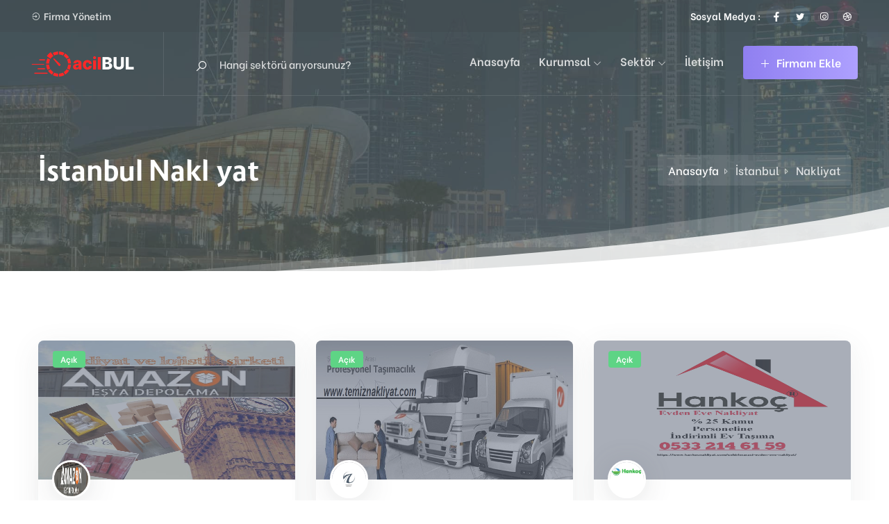

--- FILE ---
content_type: text/html; charset=UTF-8
request_url: https://acilbul.com/istanbul-nakliyat
body_size: 6822
content:


 


 

<!DOCTYPE html>
<html lang="tr">
<head>
    <title>İstanbul Nakliyat - AcilBul</title>
    




<meta http-equiv="content-type" content="text/html; charset=utf-8">
<meta name="author" content="acilBul Firma Dizini">
<meta name="description" content="">
<meta name="viewport" content="width=device-width, initial-scale=1.0">
<meta http-equiv="X-UA-Compatible" content="ie=edge">

<!-- Favicon -->
<link rel="icon" href="https://cdn.bixcod.com/disket/612ff103cb13aTK612ff103cb13b.png">

<!-- Google Fonts -->
<link href="https://fonts.googleapis.com/css2?family=Be+Vietnam:wght@100;300;400;500;600;700;800&display=swap" rel="stylesheet">


<link rel="stylesheet" href="https://acilbul.com/css\bootstrap.min.css">
<link rel="stylesheet" href="https://acilbul.com/css\line-awesome.min.css">
<link rel="stylesheet" href="https://acilbul.com/css\owl.carousel.min.css">
<link rel="stylesheet" href="https://acilbul.com/css\owl.theme.default.min.css">
<link rel="stylesheet" href="https://acilbul.com/css\animated-headline.css">
<link rel="stylesheet" href="https://acilbul.com/css\jquery-ui.css">
<link rel="stylesheet" href="https://acilbul.com/css\jquery.fancybox.css">
<link rel="stylesheet" href="https://acilbul.com/css\chosen.min.css">
<link rel="stylesheet" href="https://acilbul.com/css\style.css">

<script src="https://kit.fontawesome.com/11f17a121b.js" crossorigin="anonymous"></script>

<style >

@media screen and (max-width: 600px) {
.nomobile {
  visibility: hidden;
  clear: both;
  float: right;
  margin: 5px auto;
  width: 22%;
  height: auto;
  display: none;
}
}

@media (min-width:500px) {
.masaustu {
display:block !important;
}
.mobil {
display:none !important;
} }

@media (max-width:500px) {
.mobil {
display:block !important;
float: right;
padding: auto;
margin-right: 5px;
}
.masaustu{
display:none !important;
} }
</style>

    
    <script type="application/ld+json">
    {
      "@context": "https://schema.org",
      "@type": "BreadcrumbList",
      "itemListElement": [{
        "@type": "ListItem",
        "position": 1,
        "name": "Nakliyat",
        "item": "https://acilbul.com/nakliyat"
      },{
        "@type": "ListItem",
        "position": 2,
        "name": "İstanbul Nakliyat"
      }]
    }
    </script>

    

</head>
<body>


    <!-- start per-loader -->
<div class="loader-container">
    <div class="loader-ripple">
        <div></div>
        <div></div>
    </div>
</div>
<!-- end per-loader -->

<!-- ================================
            START HEADER AREA
================================= -->
<header class="header-area">
    <div class="header-top-bar bg-dark-opacity py-2 padding-right-30px padding-left-30px masaustu">
        <div class="container-fluid">
            <div class="row">
                <div class="col-lg-6 d-flex align-items-center header-top-info font-size-14">

                    <p class="login-and-signup-wrap">
                        <a href="https://my.bixcod.com" data-toggle="modal" data-target="#loginModal">
                            <span class="mr-1 la la-sign-in"></span>Firma Yönetim
                        </a>
                    </p>
                </div><!-- end col-lg-6 -->
                <div class="col-lg-6 d-flex align-items-center justify-content-end header-top-info">
                    <span class="mr-2 text-white font-weight-semi-bold font-size-14">Sosyal Medya :</span>
                    <ul class="social-profile social-profile-colored">
                        <li><a href="#" class="facebook-bg"><i class="lab la-facebook-f"></i></a></li>
                        <li><a href="#" class="twitter-bg"><i class="lab la-twitter"></i></a></li>
                        <li><a href="#" class="instagram-bg"><i class="lab la-instagram"></i></a></li>
                        <li><a href="#" class="dribbble-bg"><i class="la la-dribbble"></i></a></li>
                    </ul>
                </div>
            </div><!-- end row -->
        </div><!-- end container-fluid -->
    </div><!-- end header-top-bar -->
    <div class="header-menu-wrapper padding-right-30px padding-left-30px">
        <div class="container-fluid">
            <div class="row">
                <div class="col-lg-12">
                    <div class="menu-full-width">
                        <div class="logo">
                            <a href="https://acilbul.com"><img src="https://cdn.bixcod.com/disket/612fef55ba21eTK612fef55ba21f.png" alt="AcilBul" style="width:150px;"></a>
                            <div class="d-flex align-items-center">
                                <a data-toggle="modal" data-target="#loginModal" style="color:white;" class="btn-gray add-listing-btn-show font-size-24 mr-2 flex-shrink-0" data-toggle="tooltip" data-placement="left" title="Add Listing">
                                    <i class="la la-plus"></i>
                                </a>
                                <div class="menu-toggle">
                                    <span class="menu__bar"></span>
                                    <span class="menu__bar"></span>
                                    <span class="menu__bar"></span>
                                </div><!-- end menu-toggle -->
                            </div>
                        </div><!-- end logo -->
                        <div class="quick-search-form d-flex align-items-center">
                            <form action="#" class="w-100">
                                <div class="header-search position-relative">
                                    <i class="la la-search form-icon"></i>
                                    <input type="search" placeholder="Hangi sektörü arıyorsunuz?">
                                    <div class="instant-results">
                                        <ul class="instant-results-list">
                                          

                                            <li><a href="https://acilbul.com/tesisatci" class="d-flex align-items-center"><span class="icon-element mr-2" style="background-color:#339af0;"><i class="fas fa-tint"></i></span>Tesisatçı</a></li>


                                            

                                            <li><a href="https://acilbul.com/nakliyat" class="d-flex align-items-center"><span class="icon-element mr-2" style="background-color:#1bc06b;"><i class="fas fa-truck"></i></span>Nakliyat</a></li>


                                            

                                            <li><a href="https://acilbul.com/cilingir" class="d-flex align-items-center"><span class="icon-element mr-2" style="background-color:#826ff1;"><i class="fas fa-truck"></i></span>Çilingir</a></li>


                                            

                                            <li><a href="https://acilbul.com/cekici" class="d-flex align-items-center"><span class="icon-element mr-2" style="background-color:#1cc48c;"><i class="fas fa-truck-pickup"></i></span>Çekici</a></li>


                                            

                                            <li><a href="https://acilbul.com/dis-hekimi" class="d-flex align-items-center"><span class="icon-element mr-2" style="background-color:#ca2f2f;"><i class="fas fa-tooth"></i></span>Diş Hekimi</a></li>


                                            

                                        </ul>
                                    </div>
                                </div>
                            </form>
                        </div><!-- end quick-search-form -->
                        <div class="main-menu-content ml-auto">
                            <nav class="main-menu">
                                <ul>
                                    <li>
                                        <a href="https://acilbul.com">Anasayfa </a>
                                    </li>
                                    <li>
                                        <a href="#">Kurumsal <span class="la la-angle-down"></span></a>
                                        <ul class="dropdown-menu-item">
                                            <li><a href="https://acilbul.com/sayfa/hakkimizda">Hakkımızda</a></li>
                                            <li><a href="https://acilbul.com/sayfa/misyon">Misyon</a></li>
                                            <li><a href="https://acilbul.com/sayfa/vizyon">Vizyon</a></li>
                                        </ul>
                                    </li>
                                    <li>
                                        <a href="#">Sektör <span class="la la-angle-down"></span></a>
                                        <div class="dropdown-menu-item mega-menu">
                                            <ul class="row no-gutters">
                                                <li class="col-lg-4 mega-menu-item">
                                                    <ul>
                                                                                                              <li><a href="https://acilbul.com/tesisatci">Tesisatçı</a></li>
                                                                                                                <li><a href="https://acilbul.com/nakliyat">Nakliyat</a></li>
                                                                                                                <li><a href="https://acilbul.com/cilingir">Çilingir</a></li>
                                                                                                                <li><a href="https://acilbul.com/cekici">Çekici</a></li>
                                                                                                                <li><a href="https://acilbul.com/dis-hekimi">Diş Hekimi</a></li>
                                                                                                                <li><a href="https://acilbul.com/oto-kiralama">Oto Kiralama</a></li>
                                                                                                                <li><a href="https://acilbul.com/temizlik">Temizlik</a></li>
                                                                                                                <li><a href="https://acilbul.com/hali-yikama">Halı Yıkama</a></li>
                                                        
                                                    </ul>
                                                </li>
                                                <li class="col-lg-4 mega-menu-item">
                                                    <ul>
                                                                                                              <li><a href="https://acilbul.com/uluslararasi-nakliyat">Uluslararası Nakliyat</a></li>
                                                                                                            </ul>
                                                </li>
                                                <li class="col-lg-4 mega-menu-item">
                                                    <ul>
                                                                                                          </ul>
                                                </li>
                                            </ul>
                                        </div>
                                    </li>
                                    <li>
                                        <a href="https://acilbul.com/sayfa/iletisim">İletişim</a>
                                    </li>
                                </ul>
                            </nav>
                        </div><!-- end main-menu-content -->
                        <div class="nav-right-content">
                            <a data-toggle="modal" data-target="#loginModal" class="theme-btn gradient-btn shadow-none add-listing-btn-hide" style="color:white;">
                                <i class="la la-plus mr-2"></i>Firmanı Ekle
                            </a>
                        </div><!-- end nav-right-content -->
                    </div><!-- end menu-full-width -->
                </div><!-- end col-lg-12 -->
            </div><!-- end row -->
        </div><!-- end container-fluid -->
    </div><!-- end header-menu-wrapper -->
</header>
<!-- ================================
         END HEADER AREA
================================= -->

<!-- ================================
    START BREADCRUMB AREA
================================= -->
<section class="breadcrumb-area bread-bg bread-overlay overflow-hidden">
    <div class="container">
        <div class="row">
            <div class="col-lg-12">
                <div class="breadcrumb-content d-flex flex-wrap align-items-center justify-content-between">
                    <div class="section-heading">
                        <h2 class="sec__title text-white font-size-40 mb-0">İstanbul Nakliyat</h2>
                    </div>
                    <ul class="list-items bread-list">
                        <li><a href="https://acilbul.com">Anasayfa</a></li>
                                                <li>İstanbul</a></li>
                                                <li>Nakliyat</li>
                    </ul>
                </div><!-- end breadcrumb-content -->
            </div><!-- end col-lg-12 -->
        </div><!-- end row -->
    </div><!-- end container -->
    <div class="bread-svg">
        <svg xmlns="http://www.w3.org/2000/svg" width="100%" height="50px" viewbox="0 0 1200 150" preserveaspectratio="none">
            <g><path fill-opacity="0.2" d="M0,150 C600,100 1000,50 1200,-1.13686838e-13 C1200,6.8027294 1200,56.8027294 1200,150 L0,150 Z"></path></g><g class="pix-waiting animated" data-anim-type="fade-in-up" data-anim-delay="300"><path fill="rgba(255,255,255,0.8)" d="M0,150 C600,120 1000,80 1200,30 C1200,36.8027294 1200,76.8027294 1200,150 L0,150 Z"></path></g><path fill="#fff" d="M0,150 C600,136.666667 1000,106.666667 1200,60 C1200,74 1200,104 1200,150 L0,150 Z"></path><defs></defs>
        </svg>
    </div><!-- end bread-svg -->
</section><!-- end breadcrumb-area -->
<!-- ================================
    END BREADCRUMB AREA
================================= -->

<!-- ================================
    START CARD AREA
================================= -->
<section class="card-area section-padding">
    <div class="container">

        <div class="row">

          
            <div class="col-lg-4 responsive-column">
                <div class="card-item">
                    <div class="card-image">
                        <a href="https://acilbul.com/nakliyat/amazon-nakliyat-59" class="d-block">
                                                      <img src="https://cdn.bixcod.com/resimler/acilbu/42da339f-9d7e-4787-98b0-904fcd947a98-69265jpeg" class="card__img" alt="Amazon Nakliyat" style="height:200px;">
                            
                            <span class="badge">Açık</span>
                        </a>
                    </div>
                    <div class="card-content">
                        <a href="https://acilbul.com/nakliyat/amazon-nakliyat-59" class="user-thumb d-inline-block" data-toggle="tooltip" data-placement="top" title="Amazon Nakliyat">
                                                      <img src="https://cdn.bixcod.com/resimler/acilbu/82cd57cd-ce7f-47ae-b520-9305db02471b-34649jpeg" alt="Amazon Nakliyat" style="background-color:white;">
                                                    </a>
                        <h4 class="card-title pt-3">
                            <a href="https://acilbul.com/nakliyat/amazon-nakliyat-59">Amazon Nakliyat</a>
                            <i class="la la-check-circle ml-1" data-toggle="tooltip" data-placement="top" title="Onaylandı"></i>
                        </h4>
                    </div>
                </div><!-- end card-item -->
            </div><!-- end col-lg-4 -->



            
            <div class="col-lg-4 responsive-column">
                <div class="card-item">
                    <div class="card-image">
                        <a href="https://acilbul.com/nakliyat/temiz-nakliyat-20" class="d-block">
                                                      <img src="https://cdn.bixcod.com/resimler/acilbu/evtasimadaeniyifirma47037.jpg" class="card__img" alt="Temiz Nakliyat" style="height:200px;">
                            
                            <span class="badge">Açık</span>
                        </a>
                    </div>
                    <div class="card-content">
                        <a href="https://acilbul.com/nakliyat/temiz-nakliyat-20" class="user-thumb d-inline-block" data-toggle="tooltip" data-placement="top" title="Temiz Nakliyat">
                                                      <img src="https://cdn.bixcod.com/resimler/acilbu/depositphotos-71433711-stock-illustration-illustration-with-transport-company-logo86177.jpg" alt="Temiz Nakliyat" style="background-color:white;">
                                                    </a>
                        <h4 class="card-title pt-3">
                            <a href="https://acilbul.com/nakliyat/temiz-nakliyat-20">Temiz Nakliyat</a>
                            <i class="la la-check-circle ml-1" data-toggle="tooltip" data-placement="top" title="Onaylandı"></i>
                        </h4>
                    </div>
                </div><!-- end card-item -->
            </div><!-- end col-lg-4 -->



            
            <div class="col-lg-4 responsive-column">
                <div class="card-item">
                    <div class="card-image">
                        <a href="https://acilbul.com/nakliyat/hankoc-nakliyat-22" class="d-block">
                                                      <img src="https://cdn.bixcod.com/resimler/acilbu/1b138d62-845b-485e-bd97-450a8f3fc13782844.jpg" class="card__img" alt="Hankoç Nakliyat" style="height:200px;">
                            
                            <span class="badge">Açık</span>
                        </a>
                    </div>
                    <div class="card-content">
                        <a href="https://acilbul.com/nakliyat/hankoc-nakliyat-22" class="user-thumb d-inline-block" data-toggle="tooltip" data-placement="top" title="Hankoç Nakliyat">
                                                      <img src="https://cdn.bixcod.com/resimler/acilbu/hankoc-nakliyat-logo84790.png" alt="Hankoç Nakliyat" style="background-color:white;">
                                                    </a>
                        <h4 class="card-title pt-3">
                            <a href="https://acilbul.com/nakliyat/hankoc-nakliyat-22">Hankoç Nakliyat</a>
                            <i class="la la-check-circle ml-1" data-toggle="tooltip" data-placement="top" title="Onaylandı"></i>
                        </h4>
                    </div>
                </div><!-- end card-item -->
            </div><!-- end col-lg-4 -->



            
            <div class="col-lg-4 responsive-column">
                <div class="card-item">
                    <div class="card-image">
                        <a href="https://acilbul.com/nakliyat/akasya-nakliyat-26" class="d-block">
                                                      <img src="https://cdn.bixcod.com/resimler/acilbu/akasya-slider-236618.png" class="card__img" alt="Akasya Nakliyat" style="height:200px;">
                            
                            <span class="badge">Açık</span>
                        </a>
                    </div>
                    <div class="card-content">
                        <a href="https://acilbul.com/nakliyat/akasya-nakliyat-26" class="user-thumb d-inline-block" data-toggle="tooltip" data-placement="top" title="Akasya Nakliyat">
                                                      <img src="https://cdn.bixcod.com/resimler/acilbu/akasyalogo70700.png" alt="Akasya Nakliyat" style="background-color:white;">
                                                    </a>
                        <h4 class="card-title pt-3">
                            <a href="https://acilbul.com/nakliyat/akasya-nakliyat-26">Akasya Nakliyat</a>
                            <i class="la la-check-circle ml-1" data-toggle="tooltip" data-placement="top" title="Onaylandı"></i>
                        </h4>
                    </div>
                </div><!-- end card-item -->
            </div><!-- end col-lg-4 -->



            
            <div class="col-lg-4 responsive-column">
                <div class="card-item">
                    <div class="card-image">
                        <a href="https://acilbul.com/nakliyat/ekinciler-nakliye-27" class="d-block">
                                                      <img src="https://cdn.bixcod.com/resimler/acilbu/tuzla-ev-tasima85813.jpg" class="card__img" alt="Ekinciler Nakliye" style="height:200px;">
                            
                            <span class="badge">Açık</span>
                        </a>
                    </div>
                    <div class="card-content">
                        <a href="https://acilbul.com/nakliyat/ekinciler-nakliye-27" class="user-thumb d-inline-block" data-toggle="tooltip" data-placement="top" title="Ekinciler Nakliye">
                                                      <img src="https://cdn.bixcod.com/resimler/acilbu/acibadem-evden-eve-nakliyat90333.jpg" alt="Ekinciler Nakliye" style="background-color:white;">
                                                    </a>
                        <h4 class="card-title pt-3">
                            <a href="https://acilbul.com/nakliyat/ekinciler-nakliye-27">Ekinciler Nakliye</a>
                            <i class="la la-check-circle ml-1" data-toggle="tooltip" data-placement="top" title="Onaylandı"></i>
                        </h4>
                    </div>
                </div><!-- end card-item -->
            </div><!-- end col-lg-4 -->



            
            <div class="col-lg-4 responsive-column">
                <div class="card-item">
                    <div class="card-image">
                        <a href="https://acilbul.com/nakliyat/askan-nakliyat-31" class="d-block">
                                                      <img src="https://cdn.bixcod.com/resimler/acilbu/main-device-image46183.png" class="card__img" alt="Askan Nakliyat" style="height:200px;">
                            
                            <span class="badge">Açık</span>
                        </a>
                    </div>
                    <div class="card-content">
                        <a href="https://acilbul.com/nakliyat/askan-nakliyat-31" class="user-thumb d-inline-block" data-toggle="tooltip" data-placement="top" title="Askan Nakliyat">
                                                      <img src="https://cdn.bixcod.com/resimler/acilbu/logo08120.png" alt="Askan Nakliyat" style="background-color:white;">
                                                    </a>
                        <h4 class="card-title pt-3">
                            <a href="https://acilbul.com/nakliyat/askan-nakliyat-31">Askan Nakliyat</a>
                            <i class="la la-check-circle ml-1" data-toggle="tooltip" data-placement="top" title="Onaylandı"></i>
                        </h4>
                    </div>
                </div><!-- end card-item -->
            </div><!-- end col-lg-4 -->



            
            <div class="col-lg-4 responsive-column">
                <div class="card-item">
                    <div class="card-image">
                        <a href="https://acilbul.com/nakliyat/bakim-nakliyat-47" class="d-block">
                                                      <img src="https://cdn.bixcod.com/resimler/acilbu/images19331.jpg" class="card__img" alt="Baki Nakliye" style="height:200px;">
                            
                            <span class="badge">Açık</span>
                        </a>
                    </div>
                    <div class="card-content">
                        <a href="https://acilbul.com/nakliyat/bakim-nakliyat-47" class="user-thumb d-inline-block" data-toggle="tooltip" data-placement="top" title="Baki Nakliye">
                                                      <img src="https://cdn.bixcod.com/resimler/liste/acilbulogo7840.png" alt="Baki Nakliye" style="background-color:white;">
                                                    </a>
                        <h4 class="card-title pt-3">
                            <a href="https://acilbul.com/nakliyat/bakim-nakliyat-47">Baki Nakliye</a>
                            <i class="la la-check-circle ml-1" data-toggle="tooltip" data-placement="top" title="Onaylandı"></i>
                        </h4>
                    </div>
                </div><!-- end card-item -->
            </div><!-- end col-lg-4 -->



            
            <div class="col-lg-4 responsive-column">
                <div class="card-item">
                    <div class="card-image">
                        <a href="https://acilbul.com/nakliyat/net-evden-eve-nakliyat-49" class="d-block">
                                                      <img src="https://cdn.bixcod.com/resimler/acilbu/kapakresim113336.png" class="card__img" alt="Net Evden Eve Nakliyat" style="height:200px;">
                            
                            <span class="badge">Açık</span>
                        </a>
                    </div>
                    <div class="card-content">
                        <a href="https://acilbul.com/nakliyat/net-evden-eve-nakliyat-49" class="user-thumb d-inline-block" data-toggle="tooltip" data-placement="top" title="Net Evden Eve Nakliyat">
                                                      <img src="https://cdn.bixcod.com/resimler/acilbu/net-evden-eve-nakliyat-logo41007.png" alt="Net Evden Eve Nakliyat" style="background-color:white;">
                                                    </a>
                        <h4 class="card-title pt-3">
                            <a href="https://acilbul.com/nakliyat/net-evden-eve-nakliyat-49">Net Evden Eve Nakliyat</a>
                            <i class="la la-check-circle ml-1" data-toggle="tooltip" data-placement="top" title="Onaylandı"></i>
                        </h4>
                    </div>
                </div><!-- end card-item -->
            </div><!-- end col-lg-4 -->



            
            <div class="col-lg-4 responsive-column">
                <div class="card-item">
                    <div class="card-image">
                        <a href="https://acilbul.com/nakliyat/zafer-nakliyat-51" class="d-block">
                                                      <img src="https://cdn.bixcod.com/resimler/acilbu/ed52553b6befde0b3fdc1cc05fc146f779856.jpg" class="card__img" alt="Zafer Nakliyat" style="height:200px;">
                            
                            <span class="badge">Açık</span>
                        </a>
                    </div>
                    <div class="card-content">
                        <a href="https://acilbul.com/nakliyat/zafer-nakliyat-51" class="user-thumb d-inline-block" data-toggle="tooltip" data-placement="top" title="Zafer Nakliyat">
                                                      <img src="https://cdn.bixcod.com/resimler/acilbu/logo80333.png" alt="Zafer Nakliyat" style="background-color:white;">
                                                    </a>
                        <h4 class="card-title pt-3">
                            <a href="https://acilbul.com/nakliyat/zafer-nakliyat-51">Zafer Nakliyat</a>
                            <i class="la la-check-circle ml-1" data-toggle="tooltip" data-placement="top" title="Onaylandı"></i>
                        </h4>
                    </div>
                </div><!-- end card-item -->
            </div><!-- end col-lg-4 -->



            
            <div class="col-lg-4 responsive-column">
                <div class="card-item">
                    <div class="card-image">
                        <a href="https://acilbul.com/nakliyat/cakabey-evden-eve-nakliyat-52" class="d-block">
                                                      <img src="https://cdn.bixcod.com/resimler/acilbu/nakliyat-slider83312.jpg" class="card__img" alt="Çakabey Evden Eve Nakliyat" style="height:200px;">
                            
                            <span class="badge">Açık</span>
                        </a>
                    </div>
                    <div class="card-content">
                        <a href="https://acilbul.com/nakliyat/cakabey-evden-eve-nakliyat-52" class="user-thumb d-inline-block" data-toggle="tooltip" data-placement="top" title="Çakabey Evden Eve Nakliyat">
                                                      <img src="https://cdn.bixcod.com/resimler/acilbu/cakabey-nakliyat-logo32474.png" alt="Çakabey Evden Eve Nakliyat" style="background-color:white;">
                                                    </a>
                        <h4 class="card-title pt-3">
                            <a href="https://acilbul.com/nakliyat/cakabey-evden-eve-nakliyat-52">Çakabey Evden Eve Nakliyat</a>
                            <i class="la la-check-circle ml-1" data-toggle="tooltip" data-placement="top" title="Onaylandı"></i>
                        </h4>
                    </div>
                </div><!-- end card-item -->
            </div><!-- end col-lg-4 -->



            
            <div class="col-lg-4 responsive-column">
                <div class="card-item">
                    <div class="card-image">
                        <a href="https://acilbul.com/nakliyat/sun-nakliyat-53" class="d-block">
                                                      <img src="https://cdn.bixcod.com/resimler/acilbu/sehirler-arasi-nakliyat31995.png" class="card__img" alt="Sun Nakliyat" style="height:200px;">
                            
                            <span class="badge">Açık</span>
                        </a>
                    </div>
                    <div class="card-content">
                        <a href="https://acilbul.com/nakliyat/sun-nakliyat-53" class="user-thumb d-inline-block" data-toggle="tooltip" data-placement="top" title="Sun Nakliyat">
                                                      <img src="https://cdn.bixcod.com/resimler/acilbu/tuzla-evden-eve-nakliyat-ev-ofis-depo-tasimacilik80918.png" alt="Sun Nakliyat" style="background-color:white;">
                                                    </a>
                        <h4 class="card-title pt-3">
                            <a href="https://acilbul.com/nakliyat/sun-nakliyat-53">Sun Nakliyat</a>
                            <i class="la la-check-circle ml-1" data-toggle="tooltip" data-placement="top" title="Onaylandı"></i>
                        </h4>
                    </div>
                </div><!-- end card-item -->
            </div><!-- end col-lg-4 -->



            
            <div class="col-lg-4 responsive-column">
                <div class="card-item">
                    <div class="card-image">
                        <a href="https://acilbul.com/nakliyat/cemil-nakliyat-55" class="d-block">
                                                      <img src="https://cdn.bixcod.com/resimler/acilbu/whatsapp-image-2021-09-13-at-17-17-30-02990jpeg" class="card__img" alt="Cemil Nakliyat" style="height:200px;">
                            
                            <span class="badge">Açık</span>
                        </a>
                    </div>
                    <div class="card-content">
                        <a href="https://acilbul.com/nakliyat/cemil-nakliyat-55" class="user-thumb d-inline-block" data-toggle="tooltip" data-placement="top" title="Cemil Nakliyat">
                                                      <img src="https://cdn.bixcod.com/resimler/acilbu/nakliyat-logo-evdeneve-151260.png" alt="Cemil Nakliyat" style="background-color:white;">
                                                    </a>
                        <h4 class="card-title pt-3">
                            <a href="https://acilbul.com/nakliyat/cemil-nakliyat-55">Cemil Nakliyat</a>
                            <i class="la la-check-circle ml-1" data-toggle="tooltip" data-placement="top" title="Onaylandı"></i>
                        </h4>
                    </div>
                </div><!-- end card-item -->
            </div><!-- end col-lg-4 -->



            



        </div><!-- end row -->

        <div class="row">
            <div class="col-lg-12 pt-3 text-center">
                <div class="pagination-wrapper d-inline-block">
                    <div class="section-pagination">
                        <nav aria-label="Page navigation">
                            <ul class="pagination flex-wrap justify-content-center">
                                <li class="page-item">
                                    <a class="page-link page-link-first" href="https://acilbul.com/istanbul-nakliyat"><i class="la la-long-arrow-left mr-1"></i> İlk Sayfa</a>
                                </li>
                                                                	                                <li class="page-item"><a class="page-link page-link-active" href="?no=1">1</a></li>
                                                                                                <li class="page-item">
                                    <a class="page-link page-link-last" href="?no=1">Son Sayfa <i class="la la-long-arrow-right ml-1"></i></a>
                                </li>
                            </ul>
                        </nav>
                    </div><!-- end section-pagination -->
                </div>
            </div><!-- end col-lg-12 -->
        </div><!-- end row -->


        <div class="row" style="margin-top:50px;">

            <div class="col-lg-12">
                <div class="block-card mb-4">
                    <div class="block-card-header">
                        <h2 class="widget-title">İstanbul Nakliyat</h2>
                        <div class="stroke-shape"></div>
                    </div><!-- end block-card-header -->
                    <div class="block-card-body">
                        <p class="font-weight-medium line-height-30">
                                                    </p>
                    </div><!-- end block-card-body -->
                </div><!-- end block-card -->



            </div><!-- end col-lg-8 -->
        </div><!-- end row -->



    </div><!-- end container -->
</section><!-- end card-area -->
<!-- ================================
    END CARD AREA
================================= -->


<!-- ================================
       START FOOTER AREA
================================= -->
<section class="footer-area bg-gradient-gray padding-top-100px padding-bottom-30px position-relative">
    <span class="circle-bg circle-bg-1 position-absolute"></span>
    <span class="circle-bg circle-bg-2 position-absolute"></span>
    <span class="circle-bg circle-bg-3 position-absolute"></span>
    <div class="container">
        <div class="row">
            <div class="col-lg-4 responsive-column">
                <div class="footer-item">
                    <div class="footer-logo">
                        <a href="https://acilbul.com" class="foot-logo"><img src="https://cdn.bixcod.com/disket/612fe7500a718TK612fe7500a719.png" alt="logo" style="width:250px;"></a>
                    </div><!-- end footer-logo -->
                    <ul class="list-items contact-links pt-3">
                        <li><span class="d-block text-color mb-1"><i class="la la-map mr-1 text-color-2"></i>Adres :</span> Taşdelen MH. Turgut Özal CD. No:112-118 Ofis:31 <br> Çekmeköy/İSTANBUL</li>
                        <li><span class="d-block text-color mb-1"><i class="la la-phone mr-1 text-color-2"></i>Telefon :</span><a href="#"> +90 850 307 1998</a></li>
                        <li><span class="d-block text-color mb-1"><i class="la la-envelope mr-1 text-color-2"></i>E Posta :</span><a href="#"><span class="__cf_email__" data-cfemail="3a53545c557a5b595356584f5614595557">[email&#160;protected]</span></a></li>
                    </ul>
                </div><!-- end footer-item -->
            </div><!-- end col-lg-3 -->
            <div class="col-lg-4 responsive-column">
                <div class="footer-item">
                    <h4 class="footer__title">Kurumsal</h4>
                    <div class="stroke-shape mb-3"></div>
                    <ul class="list-items">
                        <li><a href="https://acilbul.com/sayfa/hakkimizda">Hakkımızda</a></li>
                        <li><a href="https://acilbul.com/sayfa/misyon">Misyon</a></li>
                        <li><a href="https://acilbul.com/sayfa/vizyon">Vizyon</a></li>
                    </ul>
                </div><!-- end footer-item -->
            </div><!-- end col-lg-3 -->
            <div class="col-lg-4 responsive-column">
                <div class="footer-item">
                    <h4 class="footer__title">Sektörler</h4>
                    <div class="stroke-shape mb-3"></div>
                    <ul class="list-items">
                                              <li><a href="https://acilbul.com/uluslararasi-nakliyat">Uluslararası Nakliyat</a></li>
                                                <li><a href="https://acilbul.com/hali-yikama">Halı Yıkama</a></li>
                                                <li><a href="https://acilbul.com/temizlik">Temizlik</a></li>
                                                <li><a href="https://acilbul.com/oto-kiralama">Oto Kiralama</a></li>
                                                <li><a href="https://acilbul.com/dis-hekimi">Diş Hekimi</a></li>
                                                <li><a href="https://acilbul.com/cekici">Çekici</a></li>
                                                <li><a href="https://acilbul.com/cilingir">Çilingir</a></li>
                                                <li><a href="https://acilbul.com/nakliyat">Nakliyat</a></li>
                                            </ul>
                </div><!-- end footer-item -->
            </div><!-- end col-lg-3 -->
      <!--       <div class="col-lg-3 responsive-column">
                <div class="footer-item">
                    <h4 class="footer__title">Son Bloglar</h4>
                    <div class="stroke-shape mb-3"></div>
                    <ul class="list-items">
                        <li><a href="#">AcilBu Nedir?</a></li>
                    </ul>
                </div>
            </div> --><!-- end col-lg-3 -->
        </div><!-- end row -->
        <div class="row pt-4 footer-action-wrap">
            <div class="col-lg-4">
                <h4 class="font-size-17 pb-3">Sosyal Medya</h4>
                <ul class="social-profile social-profile-styled">
                    <li><a href="#" class="facebook-bg" data-toggle="tooltip" data-placement="top" title="Facebook"><i class="lab la-facebook-f"></i></a></li>
                    <li><a href="#" class="twitter-bg" data-toggle="tooltip" data-placement="top" title="Twitter"><i class="lab la-twitter"></i></a></li>
                    <li><a href="#" class="instagram-bg" data-toggle="tooltip" data-placement="top" title="Instagram"><i class="lab la-instagram"></i></a></li>
                    <li><a href="#" class="dribbble-bg" data-toggle="tooltip" data-placement="top" title="Dribble"><i class="la la-dribbble"></i></a></li>
                </ul>
            </div>
            <div class="col-lg-8">
                <div class="footer-chosen-container user-chosen-select-container d-flex align-items-center justify-content-end">
                    <div class="mr-2">
                        <h4 class="font-size-17 pb-3">Dil</h4>
                        <select class="user-chosen-select">
                            <option value="4">Türkçe</option>
                        </select>
                    </div>
                     <div>
                        <h4 class="font-size-17 pb-3">Ülke</h4>
                        <select class="user-chosen-select">
                            <option value="13" selected="">Türkiye</option>
                        </select>
                    </div>
                </div>
            </div>
        </div>
        <div class="section-block-2 my-4"></div>
        <div class="row">
            <div class="col-lg-12">
                <div class="copy-right d-flex align-items-center justify-content-between">
                    <p class="copy__desc">
                        &copy; Copyright AcilBul <script data-cfasync="false" src="/cdn-cgi/scripts/5c5dd728/cloudflare-static/email-decode.min.js"></script><script> document.write(new Date().getFullYear()); </script>. Tüm Hakları Saklıdır.
                    </p>
                    <ul class="list-items term-list text-right">
                        <li class="font-size-14"><a href="https://acilbul.com/sektorler">Dizin</a></li>
                        <li class="font-size-14"><a href="https://acilbul.com/sayfa/kullanim-kosullari">Kullanım Koşulları</a></li>
                        <li class="font-size-14"><a href="https://acilbul.com/sitemap.xml">Sitemap</a></li>
                    </ul>
                </div><!-- end copy-right -->
            </div><!-- end col-lg-12 -->
        </div><!-- end row -->
    </div><!-- end container -->
</section><!-- end footer-area -->
<!-- ================================
       START FOOTER AREA
================================= -->

<!-- start back-to-top -->
<div id="back-to-top">
    <i class="la la-arrow-up" title="Go top"></i>
</div>
<!-- end back-to-top -->

<!-- Modal -->
<div class="modal fade modal-container login-form" id="loginModal" tabindex="-1" role="dialog" aria-labelledby="loginModalTitle" aria-hidden="true">
    <div class="modal-dialog modal-dialog-centered" role="document">
        <div class="modal-content">
            <div class="modal-header align-items-center mh-bg">
                <h5 class="modal-title" id="loginModalTitle">Firmanı <b style="color:red;">acil</b><b style="color:black;">Bul</b>'a ekle </h5>
                <button type="button" class="close" data-dismiss="modal" aria-label="Close">
                    <span aria-hidden="true" class="la la-times-circle"></span>
                </button>
            </div>
            <div class="modal-body">
                <form method="post" class="form-box">

                    <div class="input-box">
                        <label class="label-text">Ad Soyad</label>
                        <div class="form-group">
                            <span class="la la-user form-icon"></span>
                            <input class="form-control form-control-styled" type="text" name="adi" placeholder="Ad Soyad">
                        </div>
                    </div>
                    <div class="input-box">
                        <label class="label-text">Telefon</label>
                        <div class="form-group">
                            <span class="fas fa-phone-alt form-icon"></span>
                            <input class="form-control form-control-styled" type="text" name="tel" placeholder="Telefon">
                        </div>
                    </div>
                    <div class="input-box">
                        <label class="label-text">Sektör</label>
                        <div class="form-group">
                            <span class="fas fa-info-circle form-icon"></span>
                            <input class="form-control form-control-styled" type="text" name="sektor" placeholder="Sektör Yazın">
                        </div>
                    </div>

                    <div class="btn-box" style="margin-top:30px;">
                        <button type="submit" class="theme-btn gradient-btn w-100" name="firma_ekle">
                            <i class="la la-sign-in mr-1"></i> Firma Ekle
                        </button>

                    </div>
                    <div class="icon-element font-size-16 font-weight-semi-bold mt-5 mb-4 mx-auto">
                        BİLGİ
                    </div>
                    <div class="text-center">
                        <p class="font-size-15 font-weight-medium">Bilgileriniz bize ulaşır ulaşmaz <b style="color:red;">acil</b><b style="color:black;">Bul</b> ekibi sizinle iletişime geçecek ve firmanızı rehber dizinimize eklemenize yardım edecektir. </p>
                    </div>
                </form>
            </div>
        </div>
    </div>
</div>




<!-- Template JS Files -->
<script src="https://acilbul.com/js\jquery-3.4.1.min.js"></script>
<script src="https://acilbul.com/js\jquery-ui.js"></script>
<script src="https://acilbul.com/js\popper.min.js"></script>
<script src="https://acilbul.com/js\bootstrap.min.js"></script>
<script src="https://acilbul.com/js\owl.carousel.min.js"></script>
<script src="https://acilbul.com/js\jquery.fancybox.min.js"></script>
<script src="https://acilbul.com/js\animated-headline.js"></script>
<script src="https://acilbul.com/js\chosen.min.js"></script>
<script src="https://acilbul.com/js\moment.min.js"></script>
<script src="https://acilbul.com/js\datedropper.min.js"></script>
<script src="https://acilbul.com/js\waypoints.min.js"></script>
<script src="https://acilbul.com/js\jquery.counterup.min.js"></script>
<script src="https://acilbul.com/js\jquery-rating.js"></script>
<script src="https://acilbul.com/js\tilt.jquery.min.js"></script>
<script src="https://acilbul.com/js\jquery-supperslides.min.js"></script>
<script src="https://acilbul.com/js\superslider-script.js"></script>
<script src="https://acilbul.com/js\jquery.lazy.min.js"></script>
<script src="https://acilbul.com/js\main.js"></script>
<script defer src="https://static.cloudflareinsights.com/beacon.min.js/vcd15cbe7772f49c399c6a5babf22c1241717689176015" integrity="sha512-ZpsOmlRQV6y907TI0dKBHq9Md29nnaEIPlkf84rnaERnq6zvWvPUqr2ft8M1aS28oN72PdrCzSjY4U6VaAw1EQ==" data-cf-beacon='{"version":"2024.11.0","token":"3d93c143426f499f9beaa0a1038a5a0c","r":1,"server_timing":{"name":{"cfCacheStatus":true,"cfEdge":true,"cfExtPri":true,"cfL4":true,"cfOrigin":true,"cfSpeedBrain":true},"location_startswith":null}}' crossorigin="anonymous"></script>
</body>
</html>


--- FILE ---
content_type: text/css
request_url: https://acilbul.com/css/style.css
body_size: 24062
content:
@keyframes loader-ripple{0%{top:28px;left:28px;width:0;height:0;opacity:1}100%{top:-1px;left:-1px;width:58px;height:58px;opacity:0}}@-webkit-keyframes play-button-pulse{0%{-webkit-transform:scale(0.5);-moz-transform:scale(0.5);-ms-transform:scale(0.5);-o-transform:scale(0.5);transform:scale(0.5);opacity:0}50%{opacity:1}100%{-webkit-transform:scale(1.2);-moz-transform:scale(1.2);-ms-transform:scale(1.2);-o-transform:scale(1.2);transform:scale(1.2);opacity:0}}@-moz-keyframes play-button-pulse{0%{-webkit-transform:scale(0.5);-moz-transform:scale(0.5);-ms-transform:scale(0.5);-o-transform:scale(0.5);transform:scale(0.5);opacity:0}50%{opacity:1}100%{-webkit-transform:scale(1.2);-moz-transform:scale(1.2);-ms-transform:scale(1.2);-o-transform:scale(1.2);transform:scale(1.2);opacity:0}}@-ms-keyframes play-button-pulse{0%{-webkit-transform:scale(0.5);-moz-transform:scale(0.5);-ms-transform:scale(0.5);-o-transform:scale(0.5);transform:scale(0.5);opacity:0}50%{opacity:1}100%{-webkit-transform:scale(1.2);-moz-transform:scale(1.2);-ms-transform:scale(1.2);-o-transform:scale(1.2);transform:scale(1.2);opacity:0}}@-o-keyframes play-button-pulse{0%{-webkit-transform:scale(0.5);-moz-transform:scale(0.5);-ms-transform:scale(0.5);-o-transform:scale(0.5);transform:scale(0.5);opacity:0}50%{opacity:1}100%{-webkit-transform:scale(1.2);-moz-transform:scale(1.2);-ms-transform:scale(1.2);-o-transform:scale(1.2);transform:scale(1.2);opacity:0}}@keyframes play-button-pulse{0%{-webkit-transform:scale(0.5);-moz-transform:scale(0.5);-ms-transform:scale(0.5);-o-transform:scale(0.5);transform:scale(0.5);opacity:0}50%{opacity:1}100%{-webkit-transform:scale(1.2);-moz-transform:scale(1.2);-ms-transform:scale(1.2);-o-transform:scale(1.2);transform:scale(1.2);opacity:0}}@keyframes heartBeat{0%{-webkit-transform:scale(1);-moz-transform:scale(1);-ms-transform:scale(1);-o-transform:scale(1);transform:scale(1)}25%{-webkit-transform:scale(1.1);-moz-transform:scale(1.1);-ms-transform:scale(1.1);-o-transform:scale(1.1);transform:scale(1.1)}40%{-webkit-transform:scale(1);-moz-transform:scale(1);-ms-transform:scale(1);-o-transform:scale(1);transform:scale(1)}60%{-webkit-transform:scale(1.04);-moz-transform:scale(1.04);-ms-transform:scale(1.04);-o-transform:scale(1.04);transform:scale(1.04)}100%{-webkit-transform:scale(1);-moz-transform:scale(1);-ms-transform:scale(1);-o-transform:scale(1);transform:scale(1)}}@keyframes cluster-animation{0%,100%{-webkit-box-shadow:0 0 0 4px rgba(0,0,0,0.1);-moz-box-shadow:0 0 0 4px rgba(0,0,0,0.1);box-shadow:0 0 0 4px rgba(0,0,0,0.1)}50%{-webkit-box-shadow:0 0 0 7px rgba(0,0,0,0.1);-moz-box-shadow:0 0 0 7px rgba(0,0,0,0.1);box-shadow:0 0 0 7px rgba(0,0,0,0.1)}}@keyframes bounce{0%,20%,60%,100%{transform:translateY(0)}40%{transform:translateY(-10px)}80%{transform:translateY(-5px)}}@-webkit-keyframes run{0%{top:-60%}100%{top:120%}}@-ms-keyframes run{0%{top:-60%}100%{top:120%}}@-o-keyframes run{0%{top:-60%}100%{top:120%}}@keyframes run{0%{top:-60%}100%{top:120%}}@-webkit-keyframes arrow_fade_move_down{0%{-webkit-transform:translate(0,-20px);opacity:0}50%{opacity:1}100%{-webkit-transform:translate(0,20px);opacity:0}}@-moz-keyframes arrow_fade_move_down{0%{-moz-transform:translate(0,-20px);opacity:0}50%{opacity:1}100%{-moz-transform:translate(0,20px);opacity:0}}@keyframes arrow_fade_move_down{0%{transform:translate(0,-20px);opacity:0}50%{opacity:1}100%{transform:translate(0,20px);opacity:0}}@-webkit-keyframes growIn{0%{-webkit-transform:scale(0.9);transform:scale(0.9);opacity:0}100%{-webkit-transform:scale(1);transform:scale(1);opacity:1}}@keyframes growIn{0%{-webkit-transform:scale(0.9);transform:scale(0.9);opacity:0}100%{-webkit-transform:scale(1);transform:scale(1);opacity:1}}@-webkit-keyframes mercuryTypingAnimation{0%{-webkit-transform:translateY(0px)}28%{-webkit-transform:translateY(-5px)}44%{-webkit-transform:translateY(0px)}}*{padding:0;margin:0;box-sizing:border-box}ul{padding:0;margin:0;list-style-type:none}a:hover,a:focus{text-decoration:none}input:focus,button:focus,.dropdown-item:focus{outline:none}h1,h2,h3,h4,h5,h6{color:#333f57;font-family:'Route 159 Bold'}h1,h2,h3,h4,h5,h6,p{margin:0}img{opacity:1;transition:.8s}img[data-img]{opacity:0}body{font-size:16px;line-height:24px;font-family:'Be Vietnam','sans-serif';color:#808996;-webkit-font-smoothing:antialiased;-moz-osx-font-smoothing:grayscale}.font-be-vietnam{font-family:'Be Vietnam','sans-serif'!important}.font-Route{font-family:'Route 159 Bold'!important}@font-face{font-family:'Route 159 Regular';font-style:normal;font-weight:400;src:local("Route 159 Regular"),url(../fonts/Route159-Regular.woff) format("woff")}@font-face{font-family:'Route 159 UltraLight';font-style:normal;font-weight:400;src:local("Route 159 UltraLight"),url(../fonts/Route159-UltraLight.woff) format("woff")}@font-face{font-family:'Route 159 Light';font-style:normal;font-weight:400;src:local("Route 159 Light"),url(../fonts/Route159-Light.woff) format("woff")}@font-face{font-family:'Route 159 SemiBold';font-style:normal;font-weight:400;src:local("Route 159 SemiBold"),url(../fonts/Route159-SemiBold.woff) format("woff")}@font-face{font-family:'Route 159 Bold';font-style:normal;font-weight:400;src:local("Route 159 Bold"),url(../fonts/Route159-Bold.woff) format("woff")}@font-face{font-family:'Route 159 Heavy';font-style:normal;font-weight:400;src:local("Route 159 Heavy"),url(../fonts/Route159-Heavy.woff) format("woff")}.scrollbar-hidden::-webkit-scrollbar{width:0;background:transparent}.section-padding{padding-top:100px;padding-bottom:100px}.section--padding{padding-top:100px;padding-bottom:70px}.section--margin{margin-top:100px;margin-bottom:100px;margin-top:100px;margin-bottom:70px}.padding-top-320px{padding-top:320px!important}.padding-top-200px{padding-top:200px!important}.padding-top-190px{padding-top:190px!important}.padding-top-180px{padding-top:180px!important}.padding-top-170px{padding-top:170px!important}.padding-top-160px{padding-top:160px!important}.padding-top-150px{padding-top:150px!important}.padding-top-140px{padding-top:140px!important}.padding-top-130px{padding-top:130px!important}.padding-top-120px{padding-top:120px!important}.padding-top-110px{padding-top:110px!important}.padding-top-100px{padding-top:100px!important}.padding-top-95px{padding-top:95px!important}.padding-top-90px{padding-top:90px!important}.padding-top-85px{padding-top:85px!important}.padding-top-80px{padding-top:80px!important}.padding-top-70px{padding-top:70px!important}.padding-top-60px{padding-top:60px!important}.padding-top-50px{padding-top:50px!important;padding-top:50px!important}.padding-top-45px{padding-top:45px!important}.padding-top-40px{padding-top:40px!important}.padding-top-35px{padding-top:35px!important}.padding-top-30px{padding-top:30px!important}.padding-top-25px{padding-top:25px!important}.padding-top-20px{padding-top:20px!important}.padding-top-10px{padding-top:10px!important}.padding-bottom-200px{padding-bottom:200px!important}.padding-bottom-190px{padding-bottom:190px!important}.padding-bottom-180px{padding-bottom:180px!important}.padding-bottom-170px{padding-bottom:170px!important}.padding-bottom-160px{padding-bottom:160px!important}.padding-bottom-150px{padding-bottom:150px!important}.padding-bottom-140px{padding-bottom:140px!important}.padding-bottom-130px{padding-bottom:130px!important}.padding-bottom-120px{padding-bottom:120px!important}.padding-bottom-110px{padding-bottom:110px!important}.padding-bottom-100px{padding-bottom:100px!important}.padding-bottom-95px{padding-bottom:95px!important}.padding-bottom-90px{padding-bottom:90px!important}.padding-bottom-85px{padding-bottom:85px!important}.padding-bottom-80px{padding-bottom:80px!important}.padding-bottom-70px{padding-bottom:70px!important}.padding-bottom-60px{padding-bottom:60px!important}.padding-bottom-50px{padding-bottom:50px!important}.padding-bottom-45px{padding-bottom:45px!important}.padding-bottom-40px{padding-bottom:40px!important}.padding-bottom-35px{padding-bottom:35px!important}.padding-bottom-30px{padding-bottom:30px!important}.padding-bottom-25px{padding-bottom:25px!important}.padding-bottom-20px{padding-bottom:20px!important}.padding-bottom-10px{padding-bottom:10px!important}.padding-right-100px{padding-right:100px!important}.padding-right-95px{padding-right:95px!important}.padding-right-90px{padding-right:90px!important}.padding-right-85px{padding-right:85px!important}.padding-right-80px{padding-right:80px!important}.padding-right-70px{padding-right:70px!important}.padding-right-60px{padding-right:60px!important}.padding-right-55px{padding-right:55px!important}.padding-right-50px{padding-right:50px!important}.padding-right-45px{padding-right:45px!important}.padding-right-40px{padding-right:40px!important}.padding-right-30px{padding-right:30px!important}.padding-right-20px{padding-right:20px!important}.padding-right-25px{padding-right:25px!important}.padding-right-15px{padding-right:15px!important}.padding-right-10px{padding-right:10px!important}.padding-left-100px{padding-left:100px!important}.padding-left-95px{padding-left:95px!important}.padding-left-90px{padding-left:90px!important}.padding-left-85px{padding-left:85px!important}.padding-left-80px{padding-left:80px!important}.padding-left-70px{padding-left:70px!important}.padding-left-60px{padding-left:60px!important}.padding-left-55px{padding-left:55px!important}.padding-left-50px{padding-left:50px!important}.padding-left-45px{padding-left:45px!important}.padding-left-40px{padding-left:40px!important}.padding-left-30px{padding-left:30px!important}.padding-left-25px{padding-left:25px!important}.padding-left-20px{padding-left:20px!important}.padding-left-15px{padding-left:15px!important}.padding-left-10px{padding-left:10px!important}.margin-top-200px{margin-top:200px!important}.margin-top-190px{margin-top:190px!important}.margin-top-180px{margin-top:180px!important}.margin-top-160px{margin-top:160px!important}.margin-top-150px{margin-top:150px!important}.margin-top-140px{margin-top:140px!important}.margin-top-130px{margin-top:130px!important}.margin-top-120px{margin-top:120px!important}.margin-top-110px{margin-top:110px!important}.margin-top-100px{margin-top:100px!important}.margin-top-95px{margin-top:95px!important}.margin-top-90px{margin-top:90px!important}.margin-top-85px{margin-top:85px!important}.margin-top-80px{margin-top:80px!important}.margin-top-70px{margin-top:70px!important}.margin-top-60px{margin-top:60px!important}.margin-top-55px{margin-top:55px!important}.margin-top-50px{margin-top:50px!important}.margin-top-45px{margin-top:45px!important}.margin-top-40px{margin-top:40px!important}.margin-top-35px{margin-top:35px!important}.margin-top-30px{margin-top:30px!important}.margin-top-25px{margin-top:25px!important}.margin-top-20px{margin-top:20px!important}.margin-top-10px{margin-top:10px!important}.margin-bottom-200px{margin-bottom:200px!important}.margin-bottom-190px{margin-bottom:190px!important}.margin-bottom-180px{margin-bottom:180px!important}.margin-bottom-170px{margin-bottom:170px!important}.margin-bottom-160px{margin-bottom:160px!important}.margin-bottom-150px{margin-bottom:150px!important}.margin-bottom-140px{margin-bottom:140px!important}.margin-bottom-130px{margin-bottom:130px!important}.margin-bottom-120px{margin-bottom:120px!important}.margin-bottom-110px{margin-bottom:110px!important}.margin-bottom-100px{margin-bottom:100px!important}.margin-bottom-95px{margin-bottom:95px!important}.margin-bottom-90px{margin-bottom:90px!important}.margin-bottom-85px{margin-bottom:85px!important}.margin-bottom-80px{margin-bottom:80px!important}.margin-bottom-70px{margin-bottom:70px!important}.margin-bottom-60px{margin-bottom:60px!important}.margin-bottom-50px{margin-bottom:50px!important}.margin-bottom-55px{margin-bottom:55px!important}.margin-bottom-45px{margin-bottom:45px!important}.margin-bottom-40px{margin-bottom:40px!important}.margin-bottom-35px{margin-bottom:35px!important}.margin-bottom-30px{margin-bottom:30px!important}.margin-bottom-25px{margin-bottom:25px!important}.margin-bottom-20px{margin-bottom:20px!important}.margin-bottom-10px{margin-bottom:10px!important}.bg-white{background-color:#fff!important}.bg-dark{background-color:#333f57!important}.bg-gray{background-color:#F5F7FC!important}.bg-gradient-gray{background:linear-gradient(70deg,#e8eef9 0,#fff 100%)!important}.bg-transparent{background-image:none!important}.bg-dark-opacity{background-color:rgba(11,11,11,0.1)!important}.bg-fixed{background-attachment:fixed!important}.bg-gradient-1{background-image:linear-gradient(45deg,#5065cd 0%,#c366bd 100%)!important}.bg-gradient-2{background-image:linear-gradient(62deg,#d6875a 0%,#F7CE68 100%)!important}.bg-gradient-3{background-image:linear-gradient(45deg,#0877b9 0%,#80D0C7 100%)!important}.bg-gradient-4{background-image:linear-gradient(45deg,#31d0f5 0%,#2c61e6 100%)!important}.bg-1{background-color:#8C43FF!important}.bg-2{background-color:#28d5a7!important}.bg-3{background-color:#f9b851!important}.bg-4{background-color:#CC08E9!important}.bg-5{background-color:#FF8C2A!important}.bg-6{background-color:#25B15F!important}.bg-7{background-color:#307CF3!important}.bg-8{background-color:#4267B2!important}.bg-9{background-color:#71c9f8!important}.bg-10{background-color:#7b68ee!important}.bg-opacity-1{background:rgba(140,67,255,0.1)!important}.bg-opacity-2{background:rgba(40,213,167,0.1)!important}.bg-opacity-3{background:rgba(249,184,81,0.1)!important}.bg-opacity-4{background:rgba(204,8,233,0.1)!important}.f-bg{background-color:#4267B2!important}.t-bg{background-color:#71c9f8!important}.i-bg{background-color:#C13584!important}.y-bg{background-color:#E62117!important}.f-bg-rgb{background-color:rgba(66,103,178,0.1)!important;color:#4267B2!important}.t-bg-rgb{background-color:rgba(113,201,248,0.1)!important;color:#71c9f8!important}.i-bg-rgb{background-color:rgba(193,53,172,0.1)!important;color:#C13584!important}.y-bg-rgb{background-color:rgba(230,33,23,0.1)!important;color:#E62117!important}.bg-rgb-danger{background-color:rgba(220,53,69,0.1)!important;color:#dc3545!important}.bg-rgb-danger:hover{background-color:rgba(220,53,69,0.2)!important}.bg-rgb-success{background-color:rgba(40,167,69,0.1)!important;color:#28a745!important}.bg-rgb-success:hover{background-color:rgba(40,167,69,0.2)!important}.svg-icon-color path{fill:#8C43FF}.svg-icon-color-2 path{fill:#28d5a7}.svg-icon-color-3 path{fill:#f9b851}.svg-icon-color-4 path{fill:#CC08E9}.svg-icon-white path{fill:#fff}.font-size-100{font-size:100px!important}.font-size-95{font-size:95px!important}.font-size-90{font-size:90px!important}.font-size-85{font-size:85px!important}.font-size-80{font-size:80px!important}.font-size-75{font-size:75px!important}.font-size-70{font-size:70px!important}.font-size-65{font-size:65px!important}.font-size-60{font-size:60px!important}.font-size-55{font-size:55px!important}.font-size-50{font-size:50px!important}.font-size-45{font-size:45px!important}.font-size-40{font-size:40px!important}.font-size-35{font-size:35px!important}.font-size-30{font-size:30px!important}.font-size-28{font-size:28px!important}.font-size-27{font-size:27px!important}.font-size-26{font-size:26px!important}.font-size-25{font-size:25px!important}.font-size-24{font-size:24px!important}.font-size-23{font-size:23px!important}.font-size-22{font-size:22px!important}.font-size-21{font-size:21px!important}.font-size-20{font-size:20px!important}.font-size-19{font-size:19px!important}.font-size-18{font-size:18px!important}.font-size-17{font-size:17px!important}.font-size-16{font-size:16px!important}.font-size-15{font-size:15px!important}.font-size-14{font-size:14px!important}.font-size-13{font-size:13px!important}.font-size-12{font-size:12px!important}.font-size-11{font-size:11px!important}.line-height-100{line-height:100px!important}.line-height-95{line-height:95px!important}.line-height-90{line-height:90px!important}.line-height-85{line-height:85px!important}.line-height-80{line-height:80px!important}.line-height-75{line-height:75px!important}.line-height-70{line-height:70px!important}.line-height-65{line-height:65px!important}.line-height-60{line-height:60px!important}.line-height-55{line-height:55px!important}.line-height-50{line-height:50px!important}.line-height-45{line-height:45px!important}.line-height-40{line-height:40px!important}.line-height-35{line-height:35px!important}.line-height-30{line-height:30px!important}.line-height-28{line-height:28px!important}.line-height-27{line-height:27px!important}.line-height-26{line-height:26px!important}.line-height-25{line-height:25px!important}.line-height-24{line-height:24px!important}.line-height-23{line-height:23px!important}.line-height-22{line-height:22px!important}.line-height-21{line-height:21px!important}.line-height-20{line-height:20px!important}.line-height-18{line-height:18px!important}.line-height-16{line-height:16px!important}.line-height-15{line-height:15px!important}.font-weight-thin{font-weight:200!important}.font-weight-light{font-weight:300!important}.font-weight-regular{font-weight:400!important}.font-weight-medium{font-weight:500!important}.font-weight-semi-bold{font-weight:600!important}.font-weight-bold{font-weight:700!important}.opacity-1{opacity:.1!important}.opacity-4{opacity:.4!important}.opacity-5{opacity:.5!important}.opacity-9{opacity:.9!important}.radius-round{-webkit-border-radius:4px!important;-moz-border-radius:4px!important;border-radius:4px!important}.radius-rounded{-webkit-border-radius:30px!important;-moz-border-radius:30px!important;border-radius:30px!important}.ba-none:before,.ba-none:after{display:none!important}.before-none:before{display:none!important}.after-none:after{display:none!important}.section-block,.section-block-2{height:1px}.section-block{background-color:#F5F7FC}.section-block-2{background-color:rgba(127,137,150,0.1)}.border-color{border-color:rgba(127,137,150,0.1)!important}.border-top-color{border-top-color:rgba(127,137,150,0.1)!important}.border-right-color{border-right-color:rgba(127,137,150,0.1)!important}.border-bottom-color{border-bottom-color:rgba(127,137,150,0.1)!important}.border-left-color{border-left-color:rgba(127,137,150,0.1)!important}.text-gray{color:#808996!important}.text-color{color:#333f57!important}.text-color-2{color:#7b68ee!important}.text-color-3{color:#8C43FF!important}.text-color-4{color:#28d5a7!important}.text-color-5{color:#f9b851!important}.text-color-6{color:#CC08E9!important}.text-color-7{color:#FF8C2A!important}.text-color-8{color:#25B15F!important}.text-color-9{color:#307CF3!important}.text-color-10{color:#4267B2!important}.text-color-11{color:#71c9f8!important}.text-color-12{color:#C13584!important}.text-color-13{color:#ea4c89!important}.text-color-14{color:#053eff!important}.text-color-15{color:#DB4437!important}.text-color-16{color:#ffbb3d!important}.p-relative{position:relative!important}.p-absolute{position:absolute!important}.position-inherit{position:inherit!important}.top-auto{top:auto!important}.right-auto{right:auto!important}.bottom-auto{bottom:auto!important}.left-auto{left:auto!important}.top-0{top:0!important}.right-0{right:0!important}.bottom-0{bottom:0!important}.left-0{left:0!important}.bounce{animation:bounce 8s ease-in-out infinite}.z-index-1{z-index:1}.z-index-2{z-index:2}.z-index-3{z-index:3}.z-index-4{z-index:4}.z-index-5{z-index:5}.z-index-negative{z-index:-1}.flex-column-inherit{flex-direction:inherit!important}.container{max-width:1200px}@media (min-width: 576px){.container{max-width:540px}}@media (min-width: 768px){.container{max-width:720px}}@media (min-width: 992px){.container{max-width:960px}}@media (min-width: 1200px){.container{max-width:1200px}}@media only screen and (min-width: 768px) and (max-width: 991px){.responsive-text-center{text-align:center!important}}@media only screen and (min-width: 480px) and (max-width: 767px){.responsive-text-center{text-align:center!important}}@media only screen and (min-width: 320px) and (max-width: 479px){.responsive-text-center{text-align:center!important}}@media only screen and (min-width: 768px) and (max-width: 991px){.responsive-text-left{text-align:left!important}}@media only screen and (min-width: 480px) and (max-width: 767px){.responsive-text-left{text-align:left!important}}@media only screen and (min-width: 320px) and (max-width: 479px){.responsive-text-left{text-align:left!important}}@media only screen and (min-width: 768px) and (max-width: 991px){.responsive-text-right{text-align:right!important}}@media only screen and (min-width: 480px) and (max-width: 767px){.responsive-text-right{text-align:right!important}}@media only screen and (min-width: 320px) and (max-width: 479px){.responsive-text-right{text-align:right!important}}@media only screen and (min-width: 768px) and (max-width: 991px){.responsive-column{-ms-flex:0 0 50%;flex:0 0 50%;max-width:50%}}@media only screen and (min-width: 480px) and (max-width: 767px){.responsive-column{-ms-flex:0 0 100%;flex:0 0 100%;max-width:100%}}@media only screen and (min-width: 320px) and (max-width: 479px){.responsive-column{-ms-flex:0 0 100%;flex:0 0 100%;max-width:100%}}@media (max-width: 1366px){.responsive-column-lg{-ms-flex:0 0 100%;flex:0 0 100%;max-width:100%}}@media (max-width: 1199px){.responsive-column-lg{-ms-flex:0 0 50%;flex:0 0 50%;max-width:50%}}@media only screen and (min-width: 480px) and (max-width: 767px){.responsive-column-lg{-ms-flex:0 0 100%;flex:0 0 100%;max-width:100%}}@media only screen and (min-width: 320px) and (max-width: 479px){.responsive-column-lg{-ms-flex:0 0 100%;flex:0 0 100%;max-width:100%}}@media (max-width: 1199px){.responsive-column--lg{-ms-flex:0 0 100%;flex:0 0 100%;max-width:100%}}.theme-btn{font-weight:600;font-size:16px;color:#333f57;line-height:48px;padding-left:24px;padding-right:24px;background-color:#F5F7FC;text-align:center;position:relative;display:inline-block;-webkit-border-radius:4px;-moz-border-radius:4px;border-radius:4px;-webkit-transition:all .3s;-moz-transition:all .3s;-ms-transition:all .3s;-o-transition:all .3s;transition:all .3s;z-index:1}.theme-btn:hover{color:#fff}.theme-btn-primary{font-weight:500;background-color:#6777ef;border-color:#6777ef;color:#fff}.theme-btn-primary:hover{background-color:#4c60da;border-color:#4c60da;color:#fff}.btn-text{color:#808996;font-weight:600;-webkit-transition:all .3s;-moz-transition:all .3s;-ms-transition:all .3s;-o-transition:all .3s;transition:all .3s;position:relative;display:inline-block}.btn-text .icon{position:absolute;right:-20px;top:6px;-webkit-transition:all .3s;-moz-transition:all .3s;-ms-transition:all .3s;-o-transition:all .3s;transition:all .3s}.btn-text:hover{color:#7b68ee}.btn-text:hover .icon{right:-25px}.btn-transparent{background-color:rgba(40,213,167,0.1);color:#28d5a7;-webkit-box-shadow:none;-moz-box-shadow:none;box-shadow:none}.btn-transparent:hover{background-color:#28d5a7;color:#fff}.gradient-btn{background:linear-gradient(270deg,#9f8fff,#7b68ee);position:relative;color:#fff;-webkit-box-shadow:0 5px 25px rgba(123,104,238,0.3);-moz-box-shadow:0 5px 25px rgba(123,104,238,0.3);box-shadow:0 5px 25px rgba(123,104,238,0.3)}.gradient-btn::before{position:absolute;content:"";top:0;left:0;width:100%;height:100%;opacity:0;visibility:hidden;pointer-events:none;background:linear-gradient(270deg,#7b68ee,#9f8fff);-webkit-border-radius:4px;-moz-border-radius:4px;border-radius:4px;-webkit-transition:all .4s;-moz-transition:all .4s;-ms-transition:all .4s;-o-transition:all .4s;transition:all .4s;z-index:-1}.gradient-btn:hover::before{opacity:1;visibility:visible}.offer-btn{background:#fff;color:#7b68ee;-webkit-box-shadow:0 10px 30px rgba(0,0,0,0.1);-moz-box-shadow:0 10px 30px rgba(0,0,0,0.1);box-shadow:0 10px 30px rgba(0,0,0,0.1);font-size:24px;font-weight:800;padding:8px 30px;-webkit-border-radius:12px;-moz-border-radius:12px;border-radius:12px}@media (max-width: 320px){.offer-btn{padding-right:20px;padding-left:20px;font-size:21px}}.collapse-btn{font-weight:500;color:#808996;-webkit-transition:all .3s;-moz-transition:all .3s;-ms-transition:all .3s;-o-transition:all .3s;transition:all .3s}.collapse-btn[aria-expanded="true"] .collapse-btn-show{display:inline-block}.collapse-btn[aria-expanded="true"] .collapse-btn-hide{display:none}.collapse-btn[aria-expanded="false"] .collapse-btn-show{display:none}.collapse-btn:focus{-webkit-box-shadow:none;-moz-box-shadow:none;box-shadow:none}.collapse-btn:hover{color:#333f57}.btn-gray{background-color:#fff;color:#808996;padding:7px 14px;font-size:16px;text-align:center;-webkit-border-radius:4px;-moz-border-radius:4px;border-radius:4px;display:inline-block;-webkit-transition:all .3s;-moz-transition:all .3s;-ms-transition:all .3s;-o-transition:all .3s;transition:all .3s;border:1px solid rgba(128,137,150,0.2);font-weight:500}.btn-gray:hover{color:#333f57}.btn-gray .active{background-color:#40CC6F;color:#fff;border:#40CC6F}.btn-gray-lg{padding-top:12px;padding-bottom:12px}.btn-gray-sm{padding:5px 10px;font-size:15px}.open-filter-btn.active{background-color:#40CC6F;color:#fff;border-color:#40CC6F}.open-filter-btn.active .la-clock::before{content:"\f00c"}.dot-action-btn{background-color:transparent;font-size:25px;color:#808996;-webkit-transition:all .3s;-moz-transition:all .3s;-ms-transition:all .3s;-o-transition:all .3s;transition:all .3s}.dot-action-btn:hover{color:#333f57}.button-warning{background-color:#f9b851!important}.button-danger{background-color:#7b68ee!important}.fixed-btn{position:fixed;top:30%;right:-70px;z-index:1024;border-top-right-radius:0;border-bottom-right-radius:0;-webkit-box-shadow:0 10px 20px rgba(82,85,90,0.1);-moz-box-shadow:0 10px 20px rgba(82,85,90,0.1);box-shadow:0 10px 20px rgba(82,85,90,0.1);-webkit-transition:all .3s;-moz-transition:all .3s;-ms-transition:all .3s;-o-transition:all .3s;transition:all .3s;font-weight:600}.fixed-btn:hover{right:-1px}.section-icon{position:relative;display:block;width:80px;height:80px;line-height:80px;text-align:center;background:linear-gradient(to right,rgba(255,201,196,0.15),rgba(255,222,162,0.15));-webkit-border-radius:50%;-moz-border-radius:50%;border-radius:50%}.section-icon svg{width:40px}.gradient-icon svg path{fill:url(#svg-gradient)}.gradient-bg svg path{fill:url(#svg-gradient-3)}.gradient-bg-2 svg path{fill:url(#svg-gradient-2)}.gradient-bg-3 svg path{fill:url(#svg-gradient-4)}.gradient-text{background-image:-webkit-linear-gradient(to right,#ff6c5f,#ffbb3d);background-image:linear-gradient(to right,#ff6c5f,#ffbb3d);-webkit-background-clip:text;-webkit-text-fill-color:transparent}.svg-bg{position:absolute;bottom:0;left:0;width:100%}.svg-bg svg{width:calc(100% + 1.6px);height:55px}.svg-bg-2 svg{width:190%;height:auto}.svg-bg-3 svg{width:100%;height:350px}.svg-bg-4 svg{width:100%;height:450px}.circle-bg{width:20px;height:20px;display:inline-block;border:3px solid #ddd;border-radius:50%}.circle-bg-1{top:10%;left:10%}.circle-bg-2{top:30%;left:25%}.circle-bg-3{bottom:25%;left:13%}.circle-bg-4{top:10%;right:20%}.circle-bg-5{bottom:40%;right:10%;width:40px;height:40px}.loader-container{width:100%;height:100%;position:fixed;background-color:#fff;top:0;left:0;z-index:99999}.loader-container .loader-ripple{position:relative;width:64px;height:64px;top:50%;left:50%;-webkit-transform:translate(-50%,-50%);-moz-transform:translate(-50%,-50%);-ms-transform:translate(-50%,-50%);-o-transform:translate(-50%,-50%);transform:translate(-50%,-50%)}.loader-container .loader-ripple div{position:absolute;border:4px solid #7b68ee;opacity:1;border-radius:50%;animation:loader-ripple 1s cubic-bezier(0,0.2,0.8,1) infinite}.loader-container .loader-ripple div:nth-child(2){animation-delay:-.5s}.ribbon{display:inline-block;padding:0 6px;background:rgba(255,187,61,0.1);color:#ffbb3d;font-size:12px;-webkit-border-radius:4px;-moz-border-radius:4px;border-radius:4px;line-height:20px;font-weight:600}.ribbon-2{padding:5px 18px;font-size:15px;background-color:#fff;color:#333f57;-webkit-box-shadow:0 1px 20px rgba(0,0,0,0.05);-moz-box-shadow:0 1px 20px rgba(0,0,0,0.05);box-shadow:0 1px 20px rgba(0,0,0,0.05);-webkit-border-radius:4px;-moz-border-radius:4px;border-radius:4px}.ribbon-lg{font-size:16px;padding:5px 15px;-webkit-border-radius:4px;-moz-border-radius:4px;border-radius:4px}.scroll-down-arrow{cursor:pointer;font-size:22px;-webkit-transform:translateX(-50%);-moz-transform:translateX(-50%);-ms-transform:translateX(-50%);-o-transform:translateX(-50%);transform:translateX(-50%);position:absolute;left:50%;bottom:50px;color:#fff;text-align:center;z-index:100;-webkit-animation:arrow_fade_move_down 2s ease-in-out infinite;-moz-animation:arrow_fade_move_down 2s ease-in-out infinite;animation:arrow_fade_move_down 2s ease-in-out infinite}.arrow-down-shape{position:relative}.arrow-down-shape:after{position:absolute;content:"";width:40px;height:40px;background-color:#F5F7FC;bottom:-20px;left:50%;-webkit-transform:translateX(-50%) rotate(45deg);-moz-transform:translateX(-50%) rotate(45deg);-ms-transform:translateX(-50%) rotate(45deg);-o-transform:translateX(-50%) rotate(45deg);transform:translateX(-50%) rotate(45deg)}.hover-scale:hover{-webkit-transform:scale(1.1);-moz-transform:scale(1.1);-ms-transform:scale(1.1);-o-transform:scale(1.1);transform:scale(1.1)}.hover-scale-2:hover{-webkit-transform:scale(1.02);-moz-transform:scale(1.02);-ms-transform:scale(1.02);-o-transform:scale(1.02);transform:scale(1.02)}.hover-y:hover{-webkit-transform:translateY(-2px);-moz-transform:translateY(-2px);-ms-transform:translateY(-2px);-o-transform:translateY(-2px);transform:translateY(-2px)}.overlay{position:absolute;content:"";top:0;left:0;width:100%;height:100%;background-color:#333f57;opacity:.8;pointer-events:none}#fullscreen-slide-container{position:fixed!important;top:0;left:0;z-index:-2}.pattern-bg,.pattern-bg-2{position:relative;z-index:1}.pattern-bg:after,.pattern-bg-2:after{position:absolute;content:'';top:0;left:0;width:100%;height:100%;background-size:cover;background-position:center;background-repeat:no-repeat;opacity:.1;z-index:-1}.pattern-bg:after{background-image:url(../images/pattern.png)}.pattern-bg-2:after{background-image:url(../images/pattern2.png);background-size:inherit}.section-heading .sec__title{font-size:36px;line-height:50px;color:#333f57;margin-bottom:18px}@media only screen and (min-width: 768px) and (max-width: 991px){.section-heading .sec__title br{display:none}}@media only screen and (min-width: 480px) and (max-width: 767px){.section-heading .sec__title br{display:none}}@media only screen and (min-width: 320px) and (max-width: 479px){.section-heading .sec__title br{display:none}}@media (max-width: 480px){.section-heading .sec__title{font-size:32px;line-height:40px}}.section-heading .sec__desc{font-size:18px;color:#808996;font-weight:500;line-height:30px}@media only screen and (min-width: 768px) and (max-width: 991px){.section-heading .sec__desc br{display:none}}@media only screen and (min-width: 480px) and (max-width: 767px){.section-heading .sec__desc br{display:none}}@media only screen and (min-width: 320px) and (max-width: 479px){.section-heading .sec__desc br{display:none}}.sec__list li{display:inline-block;margin-left:4px}.sec__list li:first-child{margin-left:0}.sec__list li a{display:block;color:#533ae9;width:45px;height:45px;line-height:45px;text-align:center;border:2px solid rgba(140,67,255,0.1);-webkit-border-radius:50%;-moz-border-radius:50%;border-radius:50%;font-size:16px;-webkit-transition:all .3s;-moz-transition:all .3s;-ms-transition:all .3s;-o-transition:all .3s;transition:all .3s}.sec__list li a:hover{background-color:#533ae9;color:#fff;border-color:#533ae9}.custom-checkbox{display:block;margin-bottom:12px}@media (max-width: 400px){.custom-checkbox{margin-right:0;display:block}}.custom-checkbox label{color:#808996;font-size:16px;font-weight:500;display:block;margin-bottom:0;text-transform:capitalize;cursor:pointer;-webkit-transition:all .3s;-moz-transition:all .3s;-ms-transition:all .3s;-o-transition:all .3s;transition:all .3s}.custom-checkbox label:hover{color:#333f57}.custom-checkbox label .cat-badge{float:right;background-color:rgba(128,137,150,0.1);display:block;padding:2px 4px;line-height:20px;text-align:center;-webkit-border-radius:4px;-moz-border-radius:4px;border-radius:4px;font-size:14px}.custom-checkbox input[type=checkbox]:not(:checked),.custom-checkbox input[type=checkbox]:checked{position:absolute;left:-9999px}.custom-checkbox input[type=checkbox]:not(:checked) + label,.custom-checkbox input[type=checkbox]:checked + label{position:relative;padding-left:26px}.custom-checkbox input[type=checkbox]:not(:checked) + label:before,.custom-checkbox input[type=checkbox]:checked + label:before{content:"";position:absolute;left:0;top:4px;width:18px;height:18px;border:1px solid #ddd;background-color:#fff;-webkit-border-radius:2px;-moz-border-radius:2px;border-radius:2px}.custom-checkbox input[type=checkbox]:not(:checked) + label:after,.custom-checkbox input[type=checkbox]:checked + label:after{content:'\f00c';position:absolute;top:1px;left:3px;font-size:12px;color:#fff;-webkit-transition:all .3s;-moz-transition:all .3s;-ms-transition:all .3s;-o-transition:all .3s;transition:all .3s;font-family:"Line Awesome Free";font-weight:900}.custom-checkbox input[type=checkbox]:not(:checked) + label:after{opacity:0;visibility:hidden}.custom-checkbox input[type=checkbox]:checked + label{color:#333f57}.custom-checkbox input[type=checkbox]:checked + label:after{opacity:1;visibility:visible}.custom-checkbox input[type=checkbox]:checked + label:before{background-color:#7b68ee;border-color:#7b68ee}.custom-radio li + li{padding-top:10px}.custom-radio li .la{color:#f9b851}.custom-radio .radio-label{position:relative;user-select:none;display:inline-block;margin-right:28px}.custom-radio .radio-label input{opacity:0;position:absolute;cursor:pointer}.custom-radio .radio-label input:checked ~ .radio-mark{border-color:#f9b851}.custom-radio .radio-label input:checked ~ .radio-mark:before{opacity:1;-webkit-transform:scale(1);-moz-transform:scale(1);-ms-transform:scale(1);-o-transform:scale(1);transform:scale(1)}.custom-radio .radio-label .radio-mark{position:absolute;top:-3px;left:0;width:18px;height:18px;cursor:pointer;border-width:2px;border-style:solid;border-color:#e4e4e4;border-image:initial;-webkit-border-radius:50%;-moz-border-radius:50%;border-radius:50%;-webkit-transition:all .3s;-moz-transition:all .3s;-ms-transition:all .3s;-o-transition:all .3s;transition:all .3s}.custom-radio .radio-label .radio-mark:before{top:2px;left:2px;position:absolute;content:'';width:10px;height:10px;background-color:#f9b851;opacity:0;-webkit-transform:scale(0.1);-moz-transform:scale(0.1);-ms-transform:scale(0.1);-o-transform:scale(0.1);transform:scale(0.1);-webkit-border-radius:50%;-moz-border-radius:50%;border-radius:50%;-webkit-transition:all .3s;-moz-transition:all .3s;-ms-transition:all .3s;-o-transition:all .3s;transition:all .3s}.user-chosen-select-container{position:relative}.user-chosen-select-container .chosen-container{color:#808996;font-size:15px;width:100%!important;font-weight:500}.user-chosen-select-container .chosen-drop{border-color:rgba(128,137,150,0.3);-webkit-box-shadow:0 10px 15px 0 rgba(82,85,90,0.2);-moz-box-shadow:0 10px 15px 0 rgba(82,85,90,0.2);box-shadow:0 10px 15px 0 rgba(82,85,90,0.2);margin-top:-2px;padding-right:15px}.user-chosen-select-container .chosen-container-active.chosen-with-drop .chosen-single{background:#fff;border-color:rgba(128,137,150,0.3)}.user-chosen-select-container .chosen-container-active.chosen-with-drop .chosen-single div b::after{-webkit-transform:rotateX(-190deg);-moz-transform:rotateX(-190deg);-ms-transform:rotateX(-190deg);-o-transform:rotateX(-190deg);transform:rotateX(-190deg)}.user-chosen-select-container .chosen-single span{color:#808996}.user-chosen-select-container .chosen-single div{top:14px;right:14px}.user-chosen-select-container .chosen-single div b{position:relative;background-image:none!important}.user-chosen-select-container .chosen-single div b::after{position:absolute;content:"\f107";top:0;right:0;font-family:"Line Awesome Free";font-weight:900;font-size:14px;color:#808996;pointer-events:none;display:inline-block}.user-chosen-select-container .chosen-single abbr{top:19px;right:30px}.user-chosen-select-container .user-chosen-select{-webkit-appearance:none;-moz-appearance:none;-ms-appearance:none;-o-appearance:none;outline:none;width:100%;cursor:pointer}.user-chosen-select-container .user-chosen-select,.user-chosen-select-container .chosen-single,.user-chosen-select-container .chosen-choices{padding:12px 20px;height:auto;color:#808996;border-color:rgba(128,137,150,0.3);background:#fff;-webkit-box-shadow:none;-moz-box-shadow:none;box-shadow:none;-webkit-border-radius:4px;-moz-border-radius:4px;border-radius:4px}.user-chosen-select-container .chosen-choices{padding:10px 15px}.user-chosen-select-container .chosen-choices li.search-choice{border-color:rgba(128,137,150,0.3)}.user-chosen-select-container .chosen-search{padding:10px 0 5px 15px}.user-chosen-select-container .chosen-search input[type=text]{border-color:rgba(128,137,150,0.3);padding:6px 10px;-webkit-border-radius:4px;-moz-border-radius:4px;border-radius:4px;color:#333f57}.user-chosen-select-container .chosen-results{margin-right:0;padding-left:0;max-height:210px}.user-chosen-select-container .chosen-results::-webkit-scrollbar{width:8px}.user-chosen-select-container .chosen-results::-webkit-scrollbar-track{background-color:rgba(128,137,150,0.1);-webkit-border-radius:10px;-moz-border-radius:10px;border-radius:10px}.user-chosen-select-container .chosen-results::-webkit-scrollbar-thumb{background-color:rgba(128,137,150,0.2);-webkit-border-radius:10px;-moz-border-radius:10px;border-radius:10px}.user-chosen-select-container .chosen-results::-webkit-scrollbar-thumb:hover{background-color:rgba(128,137,150,0.4)}.user-chosen-select-container .chosen-results li{padding-right:15px;padding-left:15px;line-height:inherit;-webkit-transition:all .2s;-moz-transition:all .2s;-ms-transition:all .2s;-o-transition:all .2s;transition:all .2s}.user-chosen-select-container .chosen-results li.highlighted{background:rgba(44,44,81,0.1);color:#333f57}.chosen-container .chosen-drop{left:0;display:none}.chosen-container.chosen-drop-up .chosen-drop{top:auto;bottom:100%;border-top:1px rgba(128,137,150,0.3);-webkit-border-radius:4px 4px 0 0;-moz-border-radius:4px 4px 0 0;border-radius:4px 4px 0 0;-webkit-box-shadow:0 -10px 15px 0 rgba(82,85,90,0.2);-moz-box-shadow:0 -10px 15px 0 rgba(82,85,90,0.2);box-shadow:0 -10px 15px 0 rgba(82,85,90,0.2);margin-bottom:-2px;margin-top:0;border-bottom:0}.chosen-container.chosen-drop-up .chosen-single{-webkit-border-radius:0 0 4px 4px;-moz-border-radius:0 0 4px 4px;border-radius:0 0 4px 4px}.chosen-container.chosen-with-drop .chosen-drop{display:block}.range-slider.ui-widget-content{border:none;background-color:#eee;-webkit-border-radius:30px;-moz-border-radius:30px;border-radius:30px;height:6px;margin-left:10px;margin-right:10px}.range-slider.ui-widget-content .ui-slider-range{background-color:#7b68ee}.range-slider.ui-widget-content .ui-slider-handle{background-color:#7b68ee;-webkit-box-shadow:0 0 20px rgba(0,0,0,0.1);-moz-box-shadow:0 0 20px rgba(0,0,0,0.1);box-shadow:0 0 20px rgba(0,0,0,0.1);border:7px solid #fff;-webkit-border-radius:30px;-moz-border-radius:30px;border-radius:30px;height:22px;width:22px;top:-8px;cursor:ew-resize;outline:0}.range-slider-price{padding-top:24px;padding-left:7px;font-weight:600}.range-slider-price .filter__label{color:#333f57;margin:0;font-size:18px}.range-slider-price .amounts{border:none;font-weight:600;color:#808996}@media (max-width: 320px){.range-slider-price .amounts{width:50%}}div.datedropper{font-family:"Be Vietnam",sans-serif}div.datedropper .picker ul.pick .pick-arw{font-size:12px}div.datedropper .picker ul.pick:hover .pick-arw{opacity:1}div.datedropper .picker .pick-lg-b li{color:#808996}.time-list thead th{border-top:0;padding-top:0;vertical-align:middle;border-bottom:0;font-weight:600}.time-list td,.time-list th{vertical-align:middle}.time-list td{border-top-color:rgba(128,137,150,0.1)}.time-list tbody .business-day{color:#808996;font-weight:500}.social-profile li{display:inline-block}.social-profile li a{display:block;color:#333f57;width:38px;height:38px;line-height:38px;text-align:center;background-color:rgba(128,137,150,0.1);-webkit-transition:all .3s;-moz-transition:all .3s;-ms-transition:all .3s;-o-transition:all .3s;transition:all .3s;-webkit-border-radius:50%;-moz-border-radius:50%;border-radius:50%;font-size:18px}.social-profile li a:hover{background-color:#7b68ee;color:#fff}.social-profile-colored li .facebook-bg{color:#4267B2;background-color:rgba(66,103,178,0.1)}.social-profile-colored li .facebook-bg:hover{background-color:#4267B2}.social-profile-colored li .twitter-bg{color:#71c9f8;background-color:rgba(29,161,242,0.1)}.social-profile-colored li .twitter-bg:hover{background-color:#71c9f8}.social-profile-colored li .instagram-bg{color:#C13584;background-color:rgba(193,53,132,0.1)}.social-profile-colored li .instagram-bg:hover{background-color:#C13584}.social-profile-colored li .dribbble-bg{color:#ea4c89;background-color:rgba(234,76,137,0.1)}.social-profile-colored li .dribbble-bg:hover{background-color:#ea4c89}.social-profile-colored li .behance-bg{color:#053eff;background-color:rgba(5,62,255,0.1)}.social-profile-colored li .behance-bg:hover{background-color:#053eff}.social-profile-colored li .google-bg{color:#DB4437;background-color:rgba(219,68,55,0.1)}.social-profile-colored li .google-bg:hover{background-color:#DB4437}.social-profile-colored li .youtube-bg{color:#E62117;background-color:rgba(230,33,23,0.1)}.social-profile-colored li .youtube-bg:hover{background-color:#E62117}.social-profile-colored-2 li a{color:#fff}.social-profile-colored-2 li .facebook-bg{background-color:#4267B2}.social-profile-colored-2 li .facebook-bg:hover{background-color:#4267B2}.social-profile-colored-2 li .twitter-bg{background-color:#71c9f8}.social-profile-colored-2 li .twitter-bg:hover{background-color:#71c9f8}.social-profile-colored-2 li .instagram-bg{background-color:#C13584}.social-profile-colored-2 li .instagram-bg:hover{background-color:#C13584}.social-profile-colored-2 li .dribbble-bg{background-color:#ea4c89}.social-profile-colored-2 li .dribbble-bg:hover{background-color:#ea4c89}.social-profile-colored-2 li .behance-bg{background-color:#053eff}.social-profile-colored-2 li .behance-bg:hover{background-color:#053eff}.social-profile-colored-2 li .google-bg{background-color:#DB4437}.social-profile-colored-2 li .google-bg:hover{background-color:#DB4437}.social-profile-colored-2 li .youtube-bg{background-color:#E62117}.social-profile-colored-2 li .youtube-bg:hover{background-color:#E62117}.social-profile-styled{display:inline-block}.social-profile-styled li{-webkit-transition:all .4s;-moz-transition:all .4s;-ms-transition:all .4s;-o-transition:all .4s;transition:all .4s}.social-profile-styled li:nth-child(n+2){margin-left:-14px}.social-profile-styled li a{background-color:#fff;margin-right:auto;margin-left:auto;-webkit-box-shadow:0 0 40px rgba(82,85,90,0.1);-moz-box-shadow:0 0 40px rgba(82,85,90,0.1);box-shadow:0 0 40px rgba(82,85,90,0.1)}.social-profile-styled li .facebook-bg{color:#4267B2}.social-profile-styled li .facebook-bg:hover{background-color:#4267B2;color:#fff}.social-profile-styled li .twitter-bg{color:#71c9f8}.social-profile-styled li .twitter-bg:hover{background-color:#71c9f8;color:#fff}.social-profile-styled li .instagram-bg{color:#C13584}.social-profile-styled li .instagram-bg:hover{background-color:#C13584;color:#fff}.social-profile-styled li .behance-bg{color:#053eff}.social-profile-styled li .behance-bg:hover{background-color:#053eff;color:#fff}.social-profile-styled li .dribbble-bg{color:#ea4c89}.social-profile-styled li .dribbble-bg:hover{background-color:#ea4c89;color:#fff}.social-profile-styled li .youtube-bg{color:#E62117}.social-profile-styled li .youtube-bg:hover{background-color:#E62117;color:#fff}.social-profile-styled:hover li:nth-child(n+2){margin-left:0}.social-profile--styled li:nth-child(n+2){margin-left:0}.info-list li{display:block;font-size:16px;color:#808996;font-weight:500;margin-bottom:6px}.info-list li a{color:#808996}.info-list li .icon{color:#7b68ee;margin-right:2px;font-size:16px;width:30px;height:30px;background-color:rgba(123,104,238,0.1);line-height:30px;text-align:center;-webkit-border-radius:50%;-moz-border-radius:50%;border-radius:50%;-webkit-transition:all .3s;-moz-transition:all .3s;-ms-transition:all .3s;-o-transition:all .3s;transition:all .3s}.info-list li:hover a{color:#7b68ee}.info-list li:hover .icon{background-color:#7b68ee;color:#fff}.img-boxes img{width:100%;-webkit-border-radius:12px;-moz-border-radius:12px;border-radius:12px}@media only screen and (min-width: 480px) and (max-width: 767px){.img-boxes .img-box-item.mt-4{margin-top:0!important}}@media only screen and (min-width: 320px) and (max-width: 479px){.img-boxes .img-box-item.mt-4{margin-top:0!important}}@media only screen and (min-width: 480px) and (max-width: 767px){.img-boxes .img-box-item{margin-bottom:20px}}@media only screen and (min-width: 320px) and (max-width: 479px){.img-boxes .img-box-item{margin-bottom:20px}}.mobile-img img{width:100%}.list-items li{margin-bottom:7px;font-weight:500;color:#808996;font-size:16px}.list-items li a{color:#808996;-webkit-transition:all .3s;-moz-transition:all .3s;-ms-transition:all .3s;-o-transition:all .3s;transition:all .3s;position:relative;display:inline-block}.list-items li a:before{position:absolute;content:'';bottom:-2px;right:0;width:0;height:2px;background-color:#7b68ee;-webkit-transition:all .3s;-moz-transition:all .3s;-ms-transition:all .3s;-o-transition:all .3s;transition:all .3s}.list-items li a:hover{color:#7b68ee}.list-items li a:hover:before{right:auto;left:0;width:100%}.list--items li span{width:130px;display:inline-block}.list--items-2 li span{width:100px}.list-items-style li{border-right:1px solid rgba(255,255,255,0.2);padding-right:15px}.list-items-style-2 li{margin-bottom:0}.list-items-style-2 li + li{border-top:1px solid rgba(128,137,150,0.1);padding-top:15px;margin-top:15px}.list-items-style-2 li a:before{display:none}.list-items-bullet li{position:relative;padding-left:20px;margin-bottom:10px}.list-items-bullet li:after{position:absolute;content:"";width:6px;height:6px;-webkit-border-radius:50%;-moz-border-radius:50%;border-radius:50%;background-color:rgba(128,137,150,0.6);top:10px;left:0}.quantity-item .qtyInput{width:40px;border:0;text-align:center;color:#333f57;font-weight:500;pointer-events:none;font-size:17px}.qtyDec,.qtyInc{width:33px;height:33px;line-height:33px;font-size:17px;background-color:rgba(128,137,150,0.1);color:#333f57;text-align:center;-webkit-border-radius:50%;-moz-border-radius:50%;border-radius:50%;border:0;-webkit-transition:all .3s;-moz-transition:all .3s;-ms-transition:all .3s;-o-transition:all .3s;transition:all .3s}.qtyDec:hover,.qtyInc:hover{background-color:rgba(128,137,150,0.3)}.tag-number{display:inline-block;width:30px;height:30px;line-height:30px;text-align:center;-webkit-border-radius:50%;-moz-border-radius:50%;border-radius:50%;background-color:rgba(128,137,150,0.1);font-size:14px}.tip{display:inline-block;cursor:pointer;-webkit-border-radius:50%;-moz-border-radius:50%;border-radius:50%;color:#808996;font-size:15px;line-height:18px;width:18px;height:18px;text-align:center;background-color:#fff;border:1px solid rgba(128,137,150,0.3)}.jqte{margin:0;-webkit-box-shadow:none;-moz-box-shadow:none;box-shadow:none;-webkit-border-radius:4px;-moz-border-radius:4px;border-radius:4px;border-color:rgba(128,137,150,0.3)}.jqte *{font-family:"Be Vietnam",sans-serif!important}.jqte ul,.jqte dl,.jqte ol{padding:5px 5px 5px 16px}.jqte ul{list-style:disc}.jqte_toolbar{background-color:rgba(128,137,150,0.1);border-bottom-color:rgba(128,137,150,0.3)}.jqte_tool{padding:3px}.jqte_tool:hover{-webkit-box-shadow:0 0 40px rgba(82,85,90,0.2);-moz-box-shadow:0 0 40px rgba(82,85,90,0.2);box-shadow:0 0 40px rgba(82,85,90,0.2)}.jqte_tool,.jqte_tool_icon,.jqte_tool_label{border-color:transparent!important}.jqte_title{font-weight:600}.jqte_tool.jqte_tool_1 .jqte_tool_label{width:80px;height:24px;padding:0}.jqte_formats,.jqte_fontsizes,.jqte_cpalette,.jqte_linktypes{-webkit-border-radius:4px;-moz-border-radius:4px;border-radius:4px;-webkit-box-shadow:0 0 40px rgba(82,85,90,0.1);-moz-box-shadow:0 0 40px rgba(82,85,90,0.1);box-shadow:0 0 40px rgba(82,85,90,0.1);border-color:rgba(128,137,150,0.3)}.jqte_formats .jqte_format:hover,.jqte_fontsizes .jqte_fontsize:hover,.jqte_linktypes a:hover{background-color:rgba(128,137,150,0.1)}.jqte_editor,.jqte_source{min-height:160px}.jqte_placeholder{display:block}.jqte_placeholder_text{top:49px;color:#808996;font-weight:500}@media only screen and (min-width: 768px) and (max-width: 991px){.jqte_placeholder_text{top:80px}}@media only screen and (min-width: 480px) and (max-width: 767px){.jqte_placeholder_text{top:80px}}@media only screen and (min-width: 320px) and (max-width: 479px){.jqte_placeholder_text{top:130px}}.jqte_linktypeview{border-color:rgba(128,137,150,0.4);padding:4px 10px}.jqte_linktypearrow{bottom:13px;right:13px}.jqte_linkinput{border-color:rgba(128,137,150,0.4);padding-top:4px;padding-bottom:4px;color:#333f57}.jqte_linkinput:focus,.jqte_linkinput:hover{border-color:rgba(128,137,150,0.8)}.jqte_linkbutton{background-color:rgba(128,137,150,0.1);border-color:rgba(128,137,150,0.4);color:#333f57;-webkit-box-shadow:inset 0 0;-moz-box-shadow:inset 0 0;box-shadow:inset 0 0;padding-top:4px;padding-bottom:4px}.jqte_linkbutton:hover{background-color:rgba(128,137,150,0.3)}.section-pagination{background-color:#fff;-webkit-box-shadow:0 5px 25px rgba(0,0,0,0.1);-moz-box-shadow:0 5px 25px rgba(0,0,0,0.1);box-shadow:0 5px 25px rgba(0,0,0,0.1);-webkit-border-radius:8px;-moz-border-radius:8px;border-radius:8px;display:inline-block;padding:12px}.section-pagination .page-item:first-child .page-link{-webkit-border-radius:4px;-moz-border-radius:4px;border-radius:4px}.section-pagination .page-link{border:0;-webkit-border-radius:4px;-moz-border-radius:4px;border-radius:4px;margin-right:2px;margin-left:2px;color:#808996;-webkit-transition:all .3s;-moz-transition:all .3s;-ms-transition:all .3s;-o-transition:all .3s;transition:all .3s;background-color:#fff;padding:7px 13px;font-weight:600}.section-pagination .page-link:hover{color:#333f57;background-color:rgba(128,137,150,0.1)}.section-pagination .page-link.page-link-active{background-color:#7b68ee;color:#fff;border-color:#7b68ee}.section-pagination .page-link.page-link-first,.section-pagination .page-link.page-link-last{background-color:transparent}.filter-bar{-webkit-border-radius:8px;-moz-border-radius:8px;border-radius:8px;background-color:#fff;border:1px solid rgba(128,137,150,0.1);-webkit-box-shadow:0 0 40px rgba(82,85,90,0.1);-moz-box-shadow:0 0 40px rgba(82,85,90,0.1);box-shadow:0 0 40px rgba(82,85,90,0.1);padding:20px 30px}@media only screen and (min-width: 480px) and (max-width: 767px){.filter-bar{display:block}}@media only screen and (min-width: 320px) and (max-width: 479px){.filter-bar{display:block}}@media (max-width: 375px){.filter-bar-action .user-chosen-select-container{margin-left:0!important}}@media (max-width: 320px){.filter-bar-action .user-chosen-select-container{margin-top:10px;margin-bottom:10px}}.filter-bar-action .user-chosen-select-container .chosen-container{width:147px!important}.filter-bar-action .user-chosen-select-container .user-chosen-select{padding:3px 10px}.filter-bar-action .user-chosen-select-container .chosen-single{padding:3px;-webkit-border-radius:0;-moz-border-radius:0;border-radius:0;background-color:transparent;border:0}.filter-bar-action .user-chosen-select-container .chosen-single div{top:5px;right:5px}.filter-bar-action .user-chosen-select-container .chosen-drop{width:180px;-webkit-border-radius:4px;-moz-border-radius:4px;border-radius:4px;margin-top:15px;border-top:1px solid rgba(128,137,150,0.3)}.search-filter{color:#808996;font-weight:500;-webkit-transition:all .3s;-moz-transition:all .3s;-ms-transition:all .3s;-o-transition:all .3s;transition:all .3s;font-size:15px}.search-filter:hover{color:#333f57}.filter-nav li{display:inline-block}.filter-nav li + li{margin-left:3px}.filter-nav li a{display:block;width:35px;height:35px;line-height:31px;font-size:20px;color:#808996;text-align:center;background-color:#fff;border:1px solid rgba(128,137,150,0.3);-webkit-box-shadow:0 0 40px rgba(82,85,90,0.1);-moz-box-shadow:0 0 40px rgba(82,85,90,0.1);box-shadow:0 0 40px rgba(82,85,90,0.1);-webkit-border-radius:4px;-moz-border-radius:4px;border-radius:4px}.filter-nav li a.active{background-color:#7b68ee;color:#fff;border-color:#7b68ee}.dot-action-wrap .dropdown-menu{margin-top:10px;border-color:rgba(128,137,150,0.1);padding-right:10px;padding-left:10px;min-width:9rem}.dot-action-wrap .dropdown-item{-webkit-border-radius:4px;-moz-border-radius:4px;border-radius:4px;color:#808996;font-weight:500;-webkit-transition:all .3s;-moz-transition:all .3s;-ms-transition:all .3s;-o-transition:all .3s;transition:all .3s;padding:7px 15px;font-size:15px}.dot-action-wrap .dropdown-item:hover{color:#333f57}#back-to-top{position:fixed;right:-150px;bottom:30px;z-index:9999;width:35px;height:35px;text-align:center;line-height:35px;-webkit-border-radius:50%;-moz-border-radius:50%;border-radius:50%;background-color:#fff;-webkit-box-shadow:0 10px 40px rgba(82,85,90,0.2);-moz-box-shadow:0 10px 40px rgba(82,85,90,0.2);box-shadow:0 10px 40px rgba(82,85,90,0.2);color:#333f57;font-size:16px;-webkit-transition:all .4s;-moz-transition:all .4s;-ms-transition:all .4s;-o-transition:all .4s;transition:all .4s;cursor:pointer;opacity:0;visibility:hidden}#back-to-top:hover{background-color:#7b68ee;color:#fff;-webkit-transform:scale(1.1);-moz-transform:scale(1.1);-ms-transform:scale(1.1);-o-transform:scale(1.1);transform:scale(1.1)}#back-to-top.btn-active{right:20px;opacity:1;visibility:visible}.owl-trigger-action .owl-nav div{position:absolute;top:50%;left:-70px;-webkit-transform:translateY(-50%);-moz-transform:translateY(-50%);-ms-transform:translateY(-50%);-o-transform:translateY(-50%);transform:translateY(-50%);width:45px;height:45px;line-height:40px;-webkit-box-shadow:0 5px 30px rgba(82,85,90,0.1);-moz-box-shadow:0 5px 30px rgba(82,85,90,0.1);box-shadow:0 5px 30px rgba(82,85,90,0.1);background-color:#fff;-webkit-border-radius:50%;-moz-border-radius:50%;border-radius:50%;text-align:center;font-size:20px;color:rgba(51,63,87,0.5);-webkit-transition:all .3s;-moz-transition:all .3s;-ms-transition:all .3s;-o-transition:all .3s;transition:all .3s}@media (max-width: 1280px){.owl-trigger-action .owl-nav div{left:-10px}}@media only screen and (min-width: 768px) and (max-width: 991px){.owl-trigger-action .owl-nav div{display:none}}@media only screen and (min-width: 480px) and (max-width: 767px){.owl-trigger-action .owl-nav div{display:none}}@media only screen and (min-width: 320px) and (max-width: 479px){.owl-trigger-action .owl-nav div{display:none}}.owl-trigger-action .owl-nav div.owl-next{left:auto;right:-70px}@media (max-width: 1280px){.owl-trigger-action .owl-nav div.owl-next{right:-10px}}.owl-trigger-action .owl-nav div:hover{color:#7b68ee;-webkit-box-shadow:0 5px 30px rgba(82,85,90,0.2);-moz-box-shadow:0 5px 30px rgba(82,85,90,0.2);box-shadow:0 5px 30px rgba(82,85,90,0.2)}.owl-trigger-action .owl-dots{width:100%;text-align:center;margin-top:10px}.owl-trigger-action .owl-dots div{width:12px;height:12px;-webkit-border-radius:50%;-moz-border-radius:50%;border-radius:50%;background-color:rgba(51,63,87,0.1);border:2px solid transparent;display:inline-block;-webkit-transition:all .3s;-moz-transition:all .3s;-ms-transition:all .3s;-o-transition:all .3s;transition:all .3s;margin:0 2px;-webkit-transform:scale(0.8);-moz-transform:scale(0.8);-ms-transform:scale(0.8);-o-transform:scale(0.8);transform:scale(0.8)}.owl-trigger-action .owl-dots div.active{-webkit-transform:scale(1);-moz-transform:scale(1);-ms-transform:scale(1);-o-transform:scale(1);transform:scale(1);background-color:transparent;border-color:#7b68ee}.owl-trigger-action-2 .owl-nav div{left:45px}.owl-trigger-action-2 .owl-nav div.owl-next{right:45px}.owl-trigger-action-3 .owl-nav div{left:20px;width:35px;height:35px;line-height:32px;font-size:18px}.owl-trigger-action-3 .owl-nav div.owl-next{right:20px}.owl-trigger-action-3 .owl-dots{margin-top:0;position:absolute;bottom:20px}.owl-trigger-action-3 .owl-dots div{background-color:rgba(255,255,255,0.7)}.owl-trigger-action-3 .owl-dots div.active{background-color:#fff;border-color:#fff}.stroke-shape{position:relative;width:45px;height:4px;-webkit-border-radius:30px;-moz-border-radius:30px;border-radius:30px;background:linear-gradient(270deg,#9f8fff 0,#7b68ee 100%)}.line-bg{position:absolute;width:1px;height:100%;background-color:rgba(255,255,255,0.1);top:0;opacity:.7;-webkit-transform:rotate(10deg);-moz-transform:rotate(10deg);-ms-transform:rotate(10deg);-o-transform:rotate(10deg);transform:rotate(10deg)}.line-bg:before{position:absolute;top:-60%;left:0;content:"";height:80px;width:100%;background-color:rgba(255,255,255,0.4);-webkit-animation:run 5s 0 infinite;animation:run 5s 0 infinite;-webkit-animation-fill-mode:forwards;animation-fill-mode:forwards;-webkit-animation-timing-function:cubic-bezier(0.3,0.27,0,0.98);animation-timing-function:cubic-bezier(0.3,0.27,0,0.98)}.line-bg1{left:14%}.line-bg1:before{-webkit-animation-delay:2s;animation-delay:2s}.line-bg2{left:30%}.line-bg2:before{-webkit-animation-delay:2.6s;animation-delay:2.6s}.line-bg3{left:45%}.line-bg3:before{-webkit-animation-delay:3s;animation-delay:3s}.line-bg4{left:60%}.line-bg4:before{-webkit-animation-delay:3.6s;animation-delay:3.6s}.line-bg5{left:75%}.line-bg5:before{-webkit-animation-delay:4s;animation-delay:4s}.line-bg6{left:88%}.line-bg6:before{-webkit-animation-delay:4.6s;animation-delay:4.6s}.block-card{background-color:#fff;-webkit-border-radius:8px;-moz-border-radius:8px;border-radius:8px;-webkit-box-shadow:0 0 40px rgba(82,85,90,0.1);-moz-box-shadow:0 0 40px rgba(82,85,90,0.1);box-shadow:0 0 40px rgba(82,85,90,0.1);border:1px solid rgba(128,137,150,0.1);padding:30px}.block-card-header{border-bottom:1px solid rgba(128,137,150,0.1);padding-bottom:20px}.block-card-body{padding-top:20px}.animated--grow-in{-webkit-animation-name:growIn;animation-name:growIn;-webkit-animation-duration:.2s;animation-duration:.2s;-webkit-animation-timing-function:transform cubic-bezier(0.18,1.25,0.4,1),opacity cubic-bezier(0,1,0.4,1);animation-timing-function:transform cubic-bezier(0.18,1.25,0.4,1),opacity cubic-bezier(0,1,0.4,1)}.typing-indicator{align-items:center;display:flex;height:13px}.typing-indicator-dot{background-color:rgba(128,137,150,0.6);-webkit-animation:mercuryTypingAnimation 1.4s infinite ease-in-out;-webkit-border-radius:50%;-moz-border-radius:50%;border-radius:50%;display:inline-block;height:7px;margin-right:3px;width:7px}.typing-indicator-dot:nth-child(1){-webkit-animation-delay:200ms}.typing-indicator-dot:nth-child(2){-webkit-animation-delay:300ms}.typing-indicator-dot:nth-child(3){-webkit-animation-delay:400ms}.blockquote-box{border-left:7px solid rgba(128,137,150,0.2);padding-left:20px;position:relative}.blockquote-box p{padding-right:30px;font-style:italic}.blockquote-box .la-quote-right{position:absolute;bottom:10px;right:5px;font-size:50px;opacity:.2}.post-nav{font-weight:600}.post-nav li{width:33%}@media only screen and (min-width: 480px) and (max-width: 767px){.post-nav li{width:48%}}@media only screen and (min-width: 320px) and (max-width: 479px){.post-nav li{width:48%}}.post-nav li a{color:#808996;-webkit-transition:all .3s;-moz-transition:all .3s;-ms-transition:all .3s;-o-transition:all .3s;transition:all .3s;background-color:#fff;-webkit-border-radius:8px;-moz-border-radius:8px;border-radius:8px;-webkit-box-shadow:0 10px 40px rgba(82,85,90,0.1);-moz-box-shadow:0 10px 40px rgba(82,85,90,0.1);box-shadow:0 10px 40px rgba(82,85,90,0.1);padding:10px;display:block;position:relative;-webkit-transition:all .3s;-moz-transition:all .3s;-ms-transition:all .3s;-o-transition:all .3s;transition:all .3s}.post-nav li i{position:absolute;top:50%;-webkit-transform:translateY(-50%);-moz-transform:translateY(-50%);-ms-transform:translateY(-50%);-o-transform:translateY(-50%);transform:translateY(-50%);-webkit-transition:all .3s;-moz-transition:all .3s;-ms-transition:all .3s;-o-transition:all .3s;transition:all .3s}.post-nav li.prev-post a{padding-left:40px}.post-nav li.prev-post a:hover{color:#333f57}.post-nav li.prev-post a:hover i{left:10px}.post-nav li.prev-post i{left:15px}.post-nav li.next-post a{padding-right:40px}.post-nav li.next-post a:hover{color:#333f57}.post-nav li.next-post a:hover i{right:10px}.post-nav li.next-post i{right:15px}.post-nav .text-truncate{max-width:12rem;display:block}@media only screen and (min-width: 768px) and (max-width: 991px){.destination-content .btn-box{margin-top:30px}}@media only screen and (min-width: 480px) and (max-width: 767px){.destination-content .btn-box{margin-top:30px}}@media only screen and (min-width: 320px) and (max-width: 479px){.destination-content .btn-box{margin-top:30px}}@media only screen and (min-width: 768px) and (max-width: 991px){.card-heading-content{margin-bottom:50px;margin-top:50px}}@media only screen and (min-width: 480px) and (max-width: 767px){.card-heading-content{margin-bottom:50px;margin-top:50px}}@media only screen and (min-width: 320px) and (max-width: 479px){.card-heading-content{margin-bottom:50px;margin-top:50px}}@media only screen and (min-width: 768px) and (max-width: 991px){.blog-content{margin-bottom:50px}}@media only screen and (min-width: 480px) and (max-width: 767px){.blog-content{margin-bottom:50px}}@media only screen and (min-width: 320px) and (max-width: 479px){.blog-content{margin-bottom:50px}}.icon-element{display:block;width:50px;height:50px;line-height:50px;text-align:center;background-color:#7b68ee;-webkit-border-radius:50%;-moz-border-radius:50%;border-radius:50%;position:relative;font-size:26px;-webkit-transition:all .3s;-moz-transition:all .3s;-ms-transition:all .3s;-o-transition:all .3s;transition:all .3s;color:#fff}.icon-element:hover{color:#fff}.icon-element-sm{width:40px;height:40px;line-height:40px;font-size:20px}.icon-element-lg{width:90px;height:90px;line-height:90px;font-size:35px}.icon-element-white{background-color:#fff;color:#333f57}.icon-element-white:hover{color:#333f57}.icon-block-wrap .icon-block{margin:4px}.icon-block{background-color:#fff;border:1px solid rgba(128,137,150,0.1);-webkit-box-shadow:0 0 40px rgba(82,85,90,0.1);-moz-box-shadow:0 0 40px rgba(82,85,90,0.1);box-shadow:0 0 40px rgba(82,85,90,0.1);-webkit-border-radius:8px;-moz-border-radius:8px;border-radius:8px;padding:10px;-webkit-transition:all .3s;-moz-transition:all .3s;-ms-transition:all .3s;-o-transition:all .3s;transition:all .3s}.icon-block .icon-element{-webkit-border-radius:8px;-moz-border-radius:8px;border-radius:8px}.label-text{font-size:14px;color:#333f57;font-weight:600;text-transform:capitalize;position:relative}.form-box .form-group{position:relative}.form-box .form-group .form-icon{position:absolute;top:16px;left:15px;color:#808996;font-size:18px}.form-box .form-group .form-icon-2{top:12px}.form-box .form-group .dollar-icon{top:8px;font-size:16px}.form-box .form-group .input-btn-append{position:absolute;top:0;right:0}@media (max-width: 320px){.form-box .form-group .input-btn-append{position:inherit;top:auto;right:auto;margin-top:10px}}.form-box .form-control{height:auto;line-height:inherit;padding:12px 20px 12px 40px;font-size:15px;color:#333f57;border:1px solid rgba(128,137,150,0.3);font-weight:500;-webkit-transition:all .3s;-moz-transition:all .3s;-ms-transition:all .3s;-o-transition:all .3s;transition:all .3s}.form-box .form-control[readonly]{background-color:#fff}.form-box .form-control:focus{border-color:rgba(128,137,150,0.6);-webkit-box-shadow:0 0 0 0;-moz-box-shadow:0 0 0 0;box-shadow:0 0 0 0}.form-box .form-control::-webkit-input-placeholder{color:#808996}.form-box .form-control:-ms-input-placeholder{color:#808996}.form-box .form-control::placeholder{color:#808996}.form-box .form-control-sm{padding:7px 14px 7px 40px}.form-box .form-control-long{width:360px}@media only screen and (min-width: 768px) and (max-width: 991px){.form-box .form-control-long{width:100%}}@media only screen and (min-width: 480px) and (max-width: 767px){.form-box .form-control-long{width:100%}}@media only screen and (min-width: 320px) and (max-width: 479px){.form-box .form-control-long{width:100%}}.form-box .form-control-styled{border-left:5px solid #7b68ee;border-top:none;border-right:none;border-bottom:none;-webkit-box-shadow:0 4px 40px rgba(0,0,0,0.12);-moz-box-shadow:0 4px 40px rgba(0,0,0,0.12);box-shadow:0 4px 40px rgba(0,0,0,0.12)}.form-box .form-control-styled:focus{border-left-color:#533ae9;-webkit-box-shadow:0 4px 40px rgba(0,0,0,0.12);-moz-box-shadow:0 4px 40px rgba(0,0,0,0.12);box-shadow:0 4px 40px rgba(0,0,0,0.12)}.form-box .message-control{height:160px}.price-range-wrap .form-control-sm{width:120px}.price-range-wrap-2 .form-control-sm{width:96px}.payment-logo{position:absolute;right:20px;top:21px}.payment-tab-toggle{padding-right:20px;padding-left:20px}.payment-tab-toggle > label{cursor:pointer;display:block;position:relative;padding-top:14px;padding-bottom:14px;padding-left:30px;margin-bottom:0;font-weight:600;color:#333f57}.payment-tab-toggle > label:before{background-color:#fff;border:2px solid #ddd;-webkit-border-radius:50%;-moz-border-radius:50%;border-radius:50%;content:"";position:absolute;top:18px;left:0;width:18px;height:18px;-webkit-transition:all .3s;-moz-transition:all .3s;-ms-transition:all .3s;-o-transition:all .3s;transition:all .3s}.payment-tab-toggle > label:after{background-color:#f9b851;-webkit-border-radius:50%;-moz-border-radius:50%;border-radius:50%;content:"";position:absolute;left:5px;top:23px;width:8px;height:8px;-webkit-transition:all .3s;-moz-transition:all .3s;-ms-transition:all .3s;-o-transition:all .3s;transition:all .3s;-webkit-transform:scale(0);-moz-transform:scale(0);-ms-transform:scale(0);-o-transform:scale(0);transform:scale(0)}.payment-tab-toggle > input{position:absolute;visibility:hidden}.payment-tab-toggle > input:checked ~ label:before{border-color:#f9b851}.payment-tab-toggle > input:checked ~ label:after{background-color:#f9b851;-webkit-transform:scale(1);-moz-transform:scale(1);-ms-transform:scale(1);-o-transform:scale(1);transform:scale(1)}.payment-tab{background-color:#fff;max-height:55px;overflow:hidden;position:relative;-webkit-transition:all .5s;-moz-transition:all .5s;-ms-transition:all .5s;-o-transition:all .5s;transition:all .5s;width:100%;-webkit-border-radius:8px;-moz-border-radius:8px;border-radius:8px;-webkit-box-shadow:0 10px 40px rgba(82,85,90,0.1);-moz-box-shadow:0 10px 40px rgba(82,85,90,0.1);box-shadow:0 10px 40px rgba(82,85,90,0.1);margin-bottom:15px}.payment-tab.is-active{max-height:400px}.payment-tab.is-active .payment-tab-content{visibility:visible;opacity:1}.payment-tab-content{padding:0 20px 20px;visibility:hidden;opacity:0;-webkit-transition:all .2s;-moz-transition:all .2s;-ms-transition:all .2s;-o-transition:all .2s;transition:all .2s}.coupon-widget .theme-btn{position:absolute;right:0;top:0;line-height:50px;-webkit-border-radius:0 4px 4px 0;-moz-border-radius:0 4px 4px 0;border-radius:0 4px 4px 0}.my-table table tr th{color:#333f57;font-weight:600;border-bottom-width:1px}.my-table table tr th,.my-table table tr td{padding:10px 20px}.my-table table tr td{font-weight:500}.my-table .invoice-table-two{margin-bottom:0}.my-table .invoice-table-two tr th,.my-table .invoice-table-two tr td{border-top:none;padding:5px 0}.my-table .invoice-table-two tr td{text-align:right}.coming-container{position:fixed;top:0;left:0;width:100%;height:100%}.coming-inner{position:relative;width:100%;height:100%;z-index:1}.coming-inner:after{position:absolute;content:"";top:0;left:0;width:100%;height:100%;background-color:#333f57;opacity:.7;z-index:-1}.blockquote-item{border-left:none;background-image:url(../images/video-img.jpg);background-size:cover;background-position:center;-webkit-border-radius:4px;-moz-border-radius:4px;border-radius:4px;z-index:1;padding:40px;position:relative}.blockquote-item .blockquote__icon{position:absolute;right:30px;bottom:20px;font-size:100px;color:transparent;-webkit-text-stroke-width:1px;-webkit-text-stroke-color:rgba(255,255,255,0.1)}.blockquote-item .blockquote__text{line-height:30px;font-weight:500;font-style:italic;color:#fff}.blockquote-item .blockquote__meta{font-weight:500;margin-top:16px;display:-ms-flex;display:flex;-ms-flex-align:center;align-items:center;color:#fff;font-size:30px}.blockquote-item .blockquote__meta span{color:#808996;font-size:18px;margin-left:5px}.blockquote-item:after{position:absolute;content:'';top:0;left:0;width:100%;height:100%;background-color:#333f57;opacity:.9;z-index:-1;-webkit-border-radius:4px;-moz-border-radius:4px;border-radius:4px}.breadcrumb-area{padding-top:220px;padding-bottom:120px;position:relative;z-index:1;background-size:cover;background-position:center}@media (max-width: 480px){.breadcrumb-area{padding-top:250px}}.breadcrumb--area{padding-top:250px;padding-bottom:160px}.bread-overlay{position:relative;z-index:1}.bread-overlay:before{position:absolute;content:'';top:0;left:0;width:100%;height:100%;background-color:rgba(38,50,47,0.8);z-index:-1}.bread-svg{position:absolute;bottom:-20px;left:0;width:100%;pointer-events:none}.bread-svg svg{width:100%;height:140px;stroke:none;fill:#fff}.bread-bg{background-image:url(../images/bread-bg.jpg)}.bread-bg-2{background-image:url(../images/bread-bg2.jpg)}.bread-bg-3{background-image:url(../images/bread-bg3.jpg)}.user-bread-bg{background-image:url(../images/user-bread-img.jpg)}@media (max-width: 480px){.breadcrumb-content .section-heading.pb-3{padding-bottom:0!important}}@media (max-width: 480px){.breadcrumb-content .sec__title{font-size:32px!important}}@media (max-width: 480px){.breadcrumb-content .sec__title.font-size-28{font-size:26px!important}}@media only screen and (min-width: 768px) and (max-width: 991px){.breadcrumb-content .sec__title.font-size-60{font-size:40px!important;line-height:50px!important}}@media only screen and (min-width: 480px) and (max-width: 767px){.breadcrumb-content .sec__title.font-size-60{font-size:40px!important;line-height:50px!important}}@media only screen and (min-width: 320px) and (max-width: 479px){.breadcrumb-content .sec__title.font-size-60{font-size:32px!important;line-height:40px!important}}@media (max-width: 480px){.breadcrumb-content .bread-thumb{width:80px;height:80px;bottom:auto;position:inherit}}@media only screen and (min-width: 480px) and (max-width: 767px){.breadcrumb-content .bread-list{margin-top:15px}}@media only screen and (min-width: 320px) and (max-width: 479px){.breadcrumb-content .bread-list{margin-top:15px}}.breadcrumb-content .contact-form-action .form-control{padding-left:25px;padding-top:20px;padding-bottom:20px;-webkit-border-radius:30px;-moz-border-radius:30px;border-radius:30px}.breadcrumb-content .contact-form-action .form-group .submit-btn{-webkit-border-radius:0 30px 30px 0;-moz-border-radius:0 30px 30px 0;border-radius:0 30px 30px 0;color:#333f57;background-color:rgba(128,137,150,0.2);padding-right:25px;padding-left:25px;top:1px;right:0;line-height:64px}.breadcrumb-content .contact-form-action .form-group .submit-btn:hover{background-color:#7b68ee;color:#fff}@media only screen and (min-width: 768px) and (max-width: 991px){.breadcrumb-content-2 .section-heading{margin-bottom:10px}}@media only screen and (min-width: 480px) and (max-width: 767px){.breadcrumb-content-2 .section-heading{margin-bottom:10px}}@media only screen and (min-width: 320px) and (max-width: 479px){.breadcrumb-content-2 .section-heading{margin-bottom:10px}}@media only screen and (min-width: 768px) and (max-width: 991px){.timestamp{padding-left:0!important;border-left:0!important}}@media only screen and (min-width: 480px) and (max-width: 767px){.timestamp{padding-left:0!important;border-left:0!important}}@media only screen and (min-width: 320px) and (max-width: 479px){.timestamp{padding-left:0!important;border-left:0!important}}.bread-list{background-color:rgba(255,255,255,0.1);padding:10px 15px;-webkit-border-radius:4px;-moz-border-radius:4px;border-radius:4px;display:inline-block}.bread-list li{display:inline-block;position:relative;color:rgba(255,255,255,0.8);margin-bottom:0}.bread-list li a{color:#fff}.bread-list li a:before{background-color:#fff;height:1px}.bread-list li a:hover{color:#fff}.bread-list li + li{padding-left:10px;margin-left:10px}.bread-list li + li:after{position:absolute;content:"\f0da";font-family:"Line Awesome Free";font-weight:900;top:60%;font-size:12px;left:-10px;-webkit-transform:translateY(-50%);-moz-transform:translateY(-50%);-ms-transform:translateY(-50%);-o-transform:translateY(-50%);transform:translateY(-50%)}.bread-list-2{background-color:rgba(128,137,150,0.1)}.bread-list-2 li{color:rgba(128,137,150,0.9)}.bread-list-2 li a{color:#333f57}.bread-list-2 li a:before{background-color:#7b68ee}.bread-list-2 li a:hover{color:#7b68ee}.bread-thumb{position:relative;bottom:-35px;border-width:5px!important}@media only screen and (min-width: 480px) and (max-width: 767px){.bread-btns{padding-top:20px}}@media only screen and (min-width: 320px) and (max-width: 479px){.bread-btns{padding-top:20px}}.hover-tooltip-box{position:relative}.hover-tooltip-box .hover-tooltip{position:absolute;top:-65px;left:0;width:300px;background-color:#fff;-webkit-border-radius:4px;-moz-border-radius:4px;border-radius:4px;padding:12px 15px;font-size:14px;font-weight:500;line-height:20px;opacity:0;visibility:hidden;-webkit-transition:all .2s;-moz-transition:all .2s;-ms-transition:all .2s;-o-transition:all .2s;transition:all .2s;-webkit-box-shadow:0 0 40px rgba(82,85,90,0.09);-moz-box-shadow:0 0 40px rgba(82,85,90,0.09);box-shadow:0 0 40px rgba(82,85,90,0.09)}@media only screen and (min-width: 480px) and (max-width: 767px){.hover-tooltip-box .hover-tooltip{width:240px;left:auto;right:0}}@media only screen and (min-width: 320px) and (max-width: 479px){.hover-tooltip-box .hover-tooltip{width:200px;left:auto;right:0}}.hover-tooltip-box .hover-tooltip a{color:#333f57;-webkit-transition:all .3s;-moz-transition:all .3s;-ms-transition:all .3s;-o-transition:all .3s;transition:all .3s}.hover-tooltip-box .hover-tooltip a:hover{color:#7b68ee}.hover-tooltip-box .hover-tooltip:after{position:absolute;content:"";bottom:-6px;left:15px;width:0;height:0;border-left:12px solid transparent;border-right:12px solid transparent;border-top:12px solid #fff}@media only screen and (min-width: 480px) and (max-width: 767px){.hover-tooltip-box .hover-tooltip:after{left:auto;right:15px}}@media only screen and (min-width: 320px) and (max-width: 479px){.hover-tooltip-box .hover-tooltip:after{left:auto;right:15px}}.hover-tooltip-box:hover .hover-tooltip{top:-70px;opacity:1;visibility:visible}.category-link{font-size:16px;position:relative;padding-left:12px}.category-link a{color:#808996;-webkit-transition:all .3s;-moz-transition:all .3s;-ms-transition:all .3s;-o-transition:all .3s;transition:all .3s}.category-link a:hover{color:#7b68ee}.category-link:after{position:absolute;content:"";top:12px;left:0;width:4px;height:4px;-webkit-border-radius:50%;-moz-border-radius:50%;border-radius:50%;background-color:rgba(128,137,150,0.6)}.header-area{position:absolute;top:0;width:100%;z-index:1010}@media (max-width: 1199px){.header-area{background-color:#333f57}}.header-area:after{position:absolute;content:'';bottom:0;left:0;width:100%;height:1px;background-color:#fff;opacity:.1}@media only screen and (min-width: 480px) and (max-width: 767px){.header-top-bar{padding-right:0!important;padding-left:0!important}}@media only screen and (min-width: 320px) and (max-width: 479px){.header-top-bar{padding-right:0!important;padding-left:0!important}}@media only screen and (min-width: 480px) and (max-width: 767px){.header-menu-wrapper{padding-right:0!important;padding-left:0!important}}@media only screen and (min-width: 320px) and (max-width: 479px){.header-menu-wrapper{padding-right:0!important;padding-left:0!important}}.header-menu-wrapper.header-fixed{position:fixed;top:0;left:0;width:100%;z-index:99;-webkit-transition:all .5s;-moz-transition:all .5s;-ms-transition:all .5s;-o-transition:all .5s;transition:all .5s;-webkit-box-shadow:0 0 40px rgba(82,85,90,0.1);-moz-box-shadow:0 0 40px rgba(82,85,90,0.1);box-shadow:0 0 40px rgba(82,85,90,0.1);background:#333f57!important}.header-menu-wrapper.header-fixed .logo .sticky-logo-hide{display:none}.header-menu-wrapper.header-fixed .logo .sticky-logo-show{display:block}.header-menu-wrapper.header-fixed .logo .btn-gray.text-color{color:#fff!important}.header-menu-wrapper.header-fixed .menu-toggle-black{background-color:rgba(255,255,255,0.1)}.header-menu-wrapper.header-fixed .menu-toggle-black .menu__bar{background:#fff}.header-menu-wrapper.header-fixed .main-menu-2 > ul > li > a{color:rgba(255,255,255,0.8)}.header-menu-wrapper.header-fixed .main-menu-2 > ul > li > a:hover{color:#fff}.logo{padding-top:25px;padding-bottom:25px;z-index:2}.sticky-logo-show{display:none}.quick-search-form{width:310px;position:relative;margin-left:40px;padding-left:30px;border-left:1px solid rgba(255,255,255,0.1);flex-shrink:0}@media (max-width: 1199px){.quick-search-form{display:none!important}}.header-search .form-icon{position:absolute;left:15px;top:20px;color:#fff;font-size:18px;-webkit-transition:all .3s;-moz-transition:all .3s;-ms-transition:all .3s;-o-transition:all .3s;transition:all .3s}.header-search input{background-color:transparent;padding:14px 10px 14px 50px;border:none;width:100%;font-size:15px;font-weight:500;color:#fff;-webkit-border-radius:4px 4px 0 0;-moz-border-radius:4px 4px 0 0;border-radius:4px 4px 0 0;-webkit-transition:all .3s;-moz-transition:all .3s;-ms-transition:all .3s;-o-transition:all .3s;transition:all .3s}.header-search input::-webkit-input-placeholder{color:rgba(255,255,255,0.8)}.header-search input::-moz-placeholder{color:rgba(255,255,255,0.8)}.header-search input:-ms-input-placeholder{color:rgba(255,255,255,0.8)}.header-search input::placeholder{color:rgba(255,255,255,0.8)}.header-search.active .form-icon{color:#333f57}.header-search.active input{background-color:#fff;color:#333f57}.header-search.active input::-webkit-input-placeholder{color:rgba(127,137,150,0.8)}.header-search.active input::-moz-placeholder{color:rgba(127,137,150,0.8)}.header-search.active input:-ms-input-placeholder{color:rgba(127,137,150,0.8)}.header-search.active input::placeholder{color:rgba(127,137,150,0.8)}.header-search.active .instant-results{opacity:1;visibility:visible}.instant-results{background-color:#fff;border-top:1px solid rgba(127,137,150,0.1);-webkit-border-radius:0 0 4px 4px;-moz-border-radius:0 0 4px 4px;border-radius:0 0 4px 4px;-webkit-box-shadow:0 20px 40px rgba(82,85,90,0.2);-moz-box-shadow:0 20px 40px rgba(82,85,90,0.2);box-shadow:0 20px 40px rgba(82,85,90,0.2);-webkit-transition:all .3s;-moz-transition:all .3s;-ms-transition:all .3s;-o-transition:all .3s;transition:all .3s;position:absolute;top:52px;left:0;width:100%;z-index:1024;opacity:0;visibility:hidden}.instant-results a{padding:8px 15px;-webkit-transition:all .3s;-moz-transition:all .3s;-ms-transition:all .3s;-o-transition:all .3s;transition:all .3s;color:#808996;font-size:15px}.instant-results a:hover{background-color:rgba(127,137,150,0.1);color:#333f57}.instant-results .icon-element{width:35px;height:35px;line-height:35px;font-size:22px}.instant-results .icon-element:after{display:none}@media only screen and (min-width: 768px) and (max-width: 991px){.header-top-info{-ms-flex-pack:center!important;justify-content:center!important}}@media only screen and (min-width: 480px) and (max-width: 767px){.header-top-info{-ms-flex-pack:center!important;justify-content:center!important}}@media only screen and (min-width: 320px) and (max-width: 479px){.header-top-info{-ms-flex-pack:center!important;justify-content:center!important}}.header-top-info a{color:rgba(255,255,255,0.7);-webkit-transition:all .3s;-moz-transition:all .3s;-ms-transition:all .3s;-o-transition:all .3s;transition:all .3s}.header-top-info a:hover{color:#fff}.header-top-info .social-profile li a{width:30px;height:30px;line-height:30px;color:#fff;font-size:16px}.header-top-info .list-items li{font-size:14px;margin-bottom:0;color:rgba(255,255,255,0.6)}.header-top-info .list-items li + li{margin-left:10px}.header-top-info .list-items li a{color:rgba(255,255,255,0.6)}.header-top-info .list-items li a:before{background-color:#fff}.header-top-info .list-items li a:hover{color:#fff}@media (max-width: 320px){.header-top-info .list-items-style li{border-right:0;padding-right:0;padding-bottom:4px}}.header-top-info .user-chosen-select-container .chosen-container{width:110px!important}.header-top-info .user-chosen-select-container .chosen-drop{border-color:#fff;padding-right:5px}.header-top-info .user-chosen-select-container .chosen-container-active.chosen-with-drop .chosen-single{color:#333f57}.header-top-info .user-chosen-select-container .user-chosen-select,.header-top-info .user-chosen-select-container .chosen-single{background:rgba(255,255,255,0.07);color:rgba(255,255,255,0.8);padding:6px 12px}.header-top-info .user-chosen-select-container .user-chosen-select div,.header-top-info .user-chosen-select-container .chosen-single div{top:8px}.header-top-info .user-chosen-select-container .chosen-search{display:none}.header-top-info .user-chosen-select-container .chosen-results li{padding-right:12px;padding-left:12px}@media only screen and (min-width: 768px) and (max-width: 991px){.header-top-info.justify-content-end{padding-top:5px}}@media only screen and (min-width: 480px) and (max-width: 767px){.header-top-info.justify-content-end{padding-top:5px}}@media only screen and (min-width: 320px) and (max-width: 479px){.header-top-info.justify-content-end{padding-top:5px;flex-direction:column}}.login-and-signup-wrap a{color:rgba(255,255,255,0.8);-webkit-transition:all .3s;-moz-transition:all .3s;-ms-transition:all .3s;-o-transition:all .3s;transition:all .3s;font-weight:600}.login-and-signup-wrap a:hover{color:#fff}.main-menu-content{padding-top:20px;text-align:right;padding-right:28px;z-index:10}@media (max-width: 1199px){.main-menu-content{display:none;text-align:left;width:100%;padding:0 0 30px!important}}.main-menu-content-2{margin-left:30px;padding-left:30px;border-left:1px solid rgba(255,255,255,0.1)}@media (max-width: 1199px){.main-menu-content-2{margin-left:0;padding-left:0;border-left:0}}.main-menu ul li{display:inline-block;text-transform:capitalize;padding-top:10px;padding-right:23px;position:relative}@media (max-width: 1199px){.main-menu ul li:first-child{padding-top:0}}@media (max-width: 1199px){.main-menu ul li{display:block;padding-right:0}}.main-menu ul li a{color:rgba(255,255,255,0.8);font-size:16px;font-weight:600;display:block;-webkit-transition:all .3s;-moz-transition:all .3s;-ms-transition:all .3s;-o-transition:all .3s;transition:all .3s;position:relative;z-index:1;padding:0 0 28px}@media (max-width: 1199px){.main-menu ul li a{display:flex;align-items:center;justify-content:space-between;padding-bottom:0}}.main-menu ul li a .la-angle-down{font-size:12px}@media (max-width: 1199px){.main-menu ul li a .la-angle-down{display:none}}.main-menu ul li a:hover{color:#fff}.main-menu ul li .dropdown-menu-item{text-align:left;position:absolute;top:70px;left:0;width:240px;background-color:#fff;padding-top:12px;padding-bottom:12px;-webkit-border-radius:4px;-moz-border-radius:4px;border-radius:4px;opacity:0;visibility:hidden;z-index:1;-webkit-box-shadow:0 0 40px rgba(82,85,90,0.2);-moz-box-shadow:0 0 40px rgba(82,85,90,0.2);box-shadow:0 0 40px rgba(82,85,90,0.2);-webkit-transition:all .3s;-moz-transition:all .3s;-ms-transition:all .3s;-o-transition:all .3s;transition:all .3s}@media (max-width: 1199px){.main-menu ul li .dropdown-menu-item{opacity:1;visibility:visible;display:none;position:relative;top:auto;left:auto;width:auto;margin-top:10px;height:260px;overflow-x:auto;overflow-y:auto}}.main-menu ul li .dropdown-menu-item li{display:block;padding-top:0;padding-right:0}.main-menu ul li .dropdown-menu-item li a{color:#808996;display:block;-webkit-transition:all .3s;-moz-transition:all .3s;-ms-transition:all .3s;-o-transition:all .3s;transition:all .3s;text-transform:capitalize;padding:5px 25px;font-weight:500;position:relative;font-size:15px}.main-menu ul li .dropdown-menu-item li a .ribbon{-webkit-transition:all .3s;-moz-transition:all .3s;-ms-transition:all .3s;-o-transition:all .3s;transition:all .3s;position:absolute;right:20px;top:50%;-webkit-transform:translateY(-50%);-moz-transform:translateY(-50%);-ms-transform:translateY(-50%);-o-transform:translateY(-50%);transform:translateY(-50%)}.main-menu ul li .dropdown-menu-item li a:hover{color:#7b68ee}.main-menu ul li .dropdown-menu-item li a:hover .ribbon{background-color:#ffbb3d;color:#fff}.main-menu ul li .mega-menu{width:700px;left:-375px;padding-top:0;padding-bottom:0}@media (max-width: 1199px){.main-menu ul li .mega-menu{width:100%;left:auto;margin-left:0;margin-right:0}}.main-menu ul li .mega-menu .mega-menu-item{padding-top:12px;padding-bottom:12px}.main-menu ul li .mega-menu .mega-menu-item + .mega-menu-item{border-left:1px solid rgba(127,137,150,0.1)}.main-menu ul li:last-child{padding-right:0}.main-menu-2 ul li a{color:rgba(51,63,27,0.8)}.main-menu-2 ul li a .drop-menu-toggle{background-color:rgba(128,137,150,0.1)}.main-menu-2 ul li a:hover{color:#333f57}@media (min-width: 1200px){.main-menu ul li:hover .dropdown-menu-item{top:60px;opacity:1;visibility:visible}}.nav-right-content{position:relative;padding-top:20px;z-index:1}@media (max-width: 1199px){.nav-right-content{padding-top:0}}@media (max-width: 1199px){.nav-right-content .add-listing-btn-hide{display:none}}.add-listing-btn-show{display:none;background-color:rgba(255,255,255,0.1);color:#fff}.add-listing-btn-show:hover{color:#fff}@media (max-width: 1199px){.add-listing-btn-show{display:block}}.menu-full-width{display:flex;position:relative}@media (max-width: 1199px){.menu-full-width{flex-wrap:wrap}}@media (max-width: 1199px){.menu-full-width .logo{width:100%;display:-webkit-flex;display:-ms-flex;display:flex;-ms-flex-align:center;align-items:center;-ms-flex-pack:justify;justify-content:space-between}}@media (max-width: 1199px){.menu-full-width .login-and-signup-wrap{padding-top:20px;padding-bottom:20px}}.menu-toggle{width:50px;height:42px;position:relative;-webkit-transform:rotate(0deg);-moz-transform:rotate(0deg);-o-transform:rotate(0deg);transform:rotate(0deg);-webkit-transition:all .3s;-moz-transition:all .3s;-ms-transition:all .3s;-o-transition:all .3s;transition:all .3s;background-color:rgba(255,255,255,0.1);cursor:pointer;-webkit-border-radius:4px;-moz-border-radius:4px;border-radius:4px;display:none}@media (max-width: 1199px){.menu-toggle{display:block}}.menu-toggle .menu__bar{display:block;height:2px;position:absolute;left:10px;width:calc(100% - 20px);background:#fff;-webkit-border-radius:10px;-moz-border-radius:10px;border-radius:10px;-webkit-transform:rotate(0deg);-moz-transform:rotate(0deg);-ms-transform:rotate(0deg);-o-transform:rotate(0deg);transform:rotate(0deg);-webkit-transition:all .3s;-moz-transition:all .3s;-ms-transition:all .3s;-o-transition:all .3s;transition:all .3s}.menu-toggle .menu__bar:nth-child(1){top:10px}.menu-toggle .menu__bar:nth-child(2){top:20px}.menu-toggle .menu__bar:nth-child(3){top:30px}.menu-toggle.active .menu__bar:nth-child(1){-webkit-transform:rotate(45deg);-moz-transform:rotate(45deg);-ms-transform:rotate(45deg);-o-transform:rotate(45deg);transform:rotate(45deg);top:20px}.menu-toggle.active .menu__bar:nth-child(2){opacity:0;visibility:hidden}.menu-toggle.active .menu__bar:nth-child(3){-webkit-transform:rotate(-45deg);-moz-transform:rotate(-45deg);-ms-transform:rotate(-45deg);-o-transform:rotate(-45deg);transform:rotate(-45deg);top:20px}.menu-toggle-black{background-color:rgba(128,137,150,0.1)}.menu-toggle-black .menu__bar{background:#808996}.drop-menu-toggle{font-size:20px;-webkit-transition:all .3s;-moz-transition:all .3s;-ms-transition:all .3s;-o-transition:all .3s;transition:all .3s;-webkit-border-radius:4px;-moz-border-radius:4px;border-radius:4px;width:35px;height:30px;line-height:30px;text-align:center;display:none}@media (max-width: 1199px){.drop-menu-toggle{display:block}}.drop-menu-toggle.active .la:before{content:"\f068"}.drop-menu-toggle.active,.drop-menu-toggle:hover{background-color:rgba(255,255,255,0.1)}.sticky-content-navbar.is-sticky{position:fixed;top:0;width:100%;z-index:1025;background-color:#fff;-webkit-transition:all .5s;-moz-transition:all .5s;-ms-transition:all .5s;-o-transition:all .5s;transition:all .5s;padding-top:10px;padding-bottom:20px;-webkit-box-shadow:0 10px 40px rgba(82,85,90,0.1);-moz-box-shadow:0 10px 40px rgba(82,85,90,0.1);box-shadow:0 10px 40px rgba(82,85,90,0.1)}.sticky-content-nav .btn-gray{-webkit-box-shadow:0 0 30px rgba(82,85,90,0.1);-moz-box-shadow:0 0 30px rgba(82,85,90,0.1);box-shadow:0 0 30px rgba(82,85,90,0.1);border:0}@media only screen and (min-width: 768px) and (max-width: 991px){.sticky-content-nav .btn-gray{margin-bottom:10px}}@media only screen and (min-width: 480px) and (max-width: 767px){.sticky-content-nav .btn-gray{margin-bottom:10px}}@media only screen and (min-width: 320px) and (max-width: 479px){.sticky-content-nav .btn-gray{margin-bottom:10px}}.sticky-content-nav .btn-gray + .btn-gray{margin-left:10px}.sticky-content-nav .btn-gray.active{color:#333f57}.dashboard-header{border-bottom:1px solid rgba(13,35,62,0.1)}.dashboard-header .header-menu-wrapper:after{background-color:#fff}.dashboard-header .main-menu-content nav ul li a{color:#333f57}.dashboard-header .main-menu-content nav ul li a:hover{color:#7b68ee}@media (min-width: 992px){.modal-form .modal-dialog.modal-lg{width:500px}}@media (max-width: 480px){.modal-form .modal-dialog.modal-lg{width:auto}}.modal-form .modal-top{border-bottom:1px solid #e4e4e4;margin-bottom:38px;padding:25px 30px 23px}.modal-form .modal-top .close-arrow{opacity:1}.modal-form .modal-top .close-arrow span{font-size:30px;color:#333f57;-webkit-transition:all .3s;-moz-transition:all .3s;-ms-transition:all .3s;-o-transition:all .3s;transition:all .3s}.modal-form .modal-top .close-arrow span:hover{color:#7b68ee;-webkit-transform:rotate(90deg);-moz-transform:rotate(90deg);-ms-transform:rotate(90deg);-o-transform:rotate(90deg);transform:rotate(90deg)}.modal-form .modal-top .modal-title{font-size:20px;color:#333f57}@media (max-width: 320px){.modal-form .modal-top .modal-title{font-size:16px}}.modal-form .modal-top .modal-title span{color:#808996;font-size:30px}.modal-form .modal-top .modal-sub{font-weight:600}.modal-form .alert-content .warning-icon{color:#f9b851;font-size:70px;display:inline-block}.modal-form .alert-content .modal-title{line-height:25px;font-weight:600}.modal-form .contact-form-action{padding:0 30px 30px}.modal-form .btn-box .theme-btn{line-height:40px}@media (max-width: 320px){.modal-form .btn-box.text-right{text-align:left}}.modal-container.fade .modal-dialog{-webkit-transform:scale(0.8) translate(0,0);-moz-transform:scale(0.8) translate(0,0);-ms-transform:scale(0.8) translate(0,0);-o-transform:scale(0.8) translate(0,0);transform:scale(0.8) translate(0,0);-webkit-transition:all .2s;-moz-transition:all .2s;-ms-transition:all .2s;-o-transition:all .2s;transition:all .2s}.modal-container .modal-content{-webkit-border-radius:8px;-moz-border-radius:8px;border-radius:8px}.modal-container .modal-header{padding:18px 25px;border-bottom:none;background-size:cover;background-position:center;position:relative;z-index:1;border-top-left-radius:calc(8px - 1px);border-top-right-radius:calc(8px - 1px)}.modal-container .modal-header:after{position:absolute;content:"";top:0;left:0;width:100%;height:100%;background-color:#333f57;opacity:.8;z-index:-1;border-top-left-radius:calc(8px - 1px);border-top-right-radius:calc(8px - 1px)}.modal-container .modal-title{color:#fff;font-size:18px}.modal-container .close{padding:0;margin:0;color:#fff;font-size:30px;text-shadow:none;opacity:.7;outline:none}.modal-container .close:hover{opacity:1!important}.modal-container .modal-body{padding:18px 25px}.modal-container .theme-btn{border:none}.modal-container .modal-dialog{-webkit-transform:scale(0.8) translate(0,0);-moz-transform:scale(0.8) translate(0,0);-ms-transform:scale(0.8) translate(0,0);-o-transform:scale(0.8) translate(0,0);transform:scale(0.8) translate(0,0)}.modal-container.show{display:block}.modal-container.show .modal-dialog{-webkit-transform:scale(1) translate(0,0);-moz-transform:scale(1) translate(0,0);-ms-transform:scale(1) translate(0,0);-o-transform:scale(1) translate(0,0);transform:scale(1) translate(0,0)}.mh-bg{background-image:url(../images/login-bg.jpg)}.mh-bg-2{background-image:url(../images/signup-bg.jpg)}.user-action-meta .lost-pass-btn{color:#808996;-webkit-transition:all .3s;-moz-transition:all .3s;-ms-transition:all .3s;-o-transition:all .3s;transition:all .3s;font-weight:500}.user-action-meta .lost-pass-btn:hover{color:#7b68ee}.copy-to-clipboard{position:relative;z-index:1}.text-success-message{background-color:#40CC6F;color:#fff;-webkit-border-radius:4px;-moz-border-radius:4px;border-radius:4px;padding:3px 6px;position:absolute;top:-10px;left:50%;-webkit-transition:all .4s;-moz-transition:all .4s;-ms-transition:all .4s;-o-transition:all .4s;transition:all .4s;font-size:15px;opacity:0;visibility:hidden;-webkit-transform:translateX(-50%);-moz-transform:translateX(-50%);-ms-transform:translateX(-50%);-o-transform:translateX(-50%);transform:translateX(-50%);font-weight:500}.text-success-message.active{top:-40px;opacity:1;visibility:visible}.text-success-message:after{position:absolute;content:"";bottom:-4px;left:50%;-webkit-transform:translateX(-50%) rotate(45deg);-moz-transform:translateX(-50%) rotate(45deg);-ms-transform:translateX(-50%) rotate(45deg);-o-transform:translateX(-50%) rotate(45deg);transform:translateX(-50%) rotate(45deg);background-color:#40CC6F;width:8px;height:8px}.accordion-item .card-header{padding:0;background-color:#fff;border-bottom:none;-webkit-border-radius:8px;-moz-border-radius:8px;border-radius:8px}.accordion-item .card-header .btn{width:100%;color:#333f57;font-size:16px;font-weight:500;text-decoration:none;padding:12px 20px 12px 40px;-webkit-border-radius:8px;-moz-border-radius:8px;border-radius:8px;position:relative;text-align:left}.accordion-item .card-header .btn i{-webkit-transition:all .3s;-moz-transition:all .3s;-ms-transition:all .3s;-o-transition:all .3s;transition:all .3s;font-size:19px;display:none}.accordion-item .card-header .btn:after{position:absolute;content:"";top:50%;-webkit-transform:translateY(-50%);-moz-transform:translateY(-50%);-ms-transform:translateY(-50%);-o-transform:translateY(-50%);transform:translateY(-50%);left:20px;width:8px;height:8px;background-color:#333f57;-webkit-border-radius:50%;-moz-border-radius:50%;border-radius:50%;opacity:.3;-webkit-transition:all .3s;-moz-transition:all .3s;-ms-transition:all .3s;-o-transition:all .3s;transition:all .3s}.accordion-item .card-header .btn[aria-expanded=false] .la-plus{display:block}.accordion-item .card-header .btn[aria-expanded=true] .la-minus{display:block}.accordion-item .card-header .btn[aria-expanded=true]:after{opacity:1}.accordion-item .card{-webkit-box-shadow:0 0 14px rgba(82,85,90,0.1);-moz-box-shadow:0 0 14px rgba(82,85,90,0.1);box-shadow:0 0 14px rgba(82,85,90,0.1);border-color:rgba(128,137,150,0.1);-webkit-border-radius:8px;-moz-border-radius:8px;border-radius:8px}.accordion-item .card + .card{margin-top:10px}.accordion-item .card-body{padding:0 20px 20px}.accordion-item .card-body p{font-weight:500;font-size:15px}.price-item{-webkit-border-radius:8px;-moz-border-radius:8px;border-radius:8px;background-color:#fff;-webkit-box-shadow:0 0 40px rgba(82,85,90,0.1);-moz-box-shadow:0 0 40px rgba(82,85,90,0.1);box-shadow:0 0 40px rgba(82,85,90,0.1);-webkit-transition:all .3s;-moz-transition:all .3s;-ms-transition:all .3s;-o-transition:all .3s;transition:all .3s;margin-bottom:30px;padding-bottom:30px}.price-item:hover .price-head:before{bottom:-120px}.price-item:hover .price-head:after{left:-170px}.price-head{background-color:#F5F7FC;padding-top:40px;padding-bottom:105px;position:relative;color:#fff;overflow:hidden;text-align:center;-webkit-border-radius:8px 8px 0 0;-moz-border-radius:8px 8px 0 0;border-radius:8px 8px 0 0;-webkit-transition:all .3s;-moz-transition:all .3s;-ms-transition:all .3s;-o-transition:all .3s;transition:all .3s}.price-head .ribbon{padding-right:30px;padding-left:30px;position:absolute;top:24px;left:-35px;-webkit-transform:rotate(-45deg);-moz-transform:rotate(-45deg);-ms-transform:rotate(-45deg);-o-transform:rotate(-45deg);transform:rotate(-45deg)}.price-head .price__title{font-size:28px;font-weight:600;color:#fff}.price-head:before,.price-head:after{content:'';position:absolute;bottom:-150px;right:-60px;width:200px;height:200px;background-color:#fff;-webkit-border-radius:50%;-moz-border-radius:50%;border-radius:50%;opacity:.05;-webkit-transition:all .3s;-moz-transition:all .3s;-ms-transition:all .3s;-o-transition:all .3s;transition:all .3s}.price-head:after{bottom:20px;right:auto;left:-200px;width:300px;height:300px}.price-box{width:140px;height:140px;-webkit-border-radius:50%;-moz-border-radius:50%;border-radius:50%;background-color:#fff;-webkit-box-shadow:0 0 40px rgba(82,85,90,0.1);-moz-box-shadow:0 0 40px rgba(82,85,90,0.1);box-shadow:0 0 40px rgba(82,85,90,0.1);margin-top:-75px;position:relative;text-align:center}.price-box .price__text{font-size:30px;font-weight:600}.price-box .price__text-meta{font-size:14px;font-weight:500;display:block}.price-list{-webkit-border-radius:8px;-moz-border-radius:8px;border-radius:8px;background-color:#fff;-webkit-box-shadow:0 0 40px rgba(82,85,90,0.1);-moz-box-shadow:0 0 40px rgba(82,85,90,0.1);box-shadow:0 0 40px rgba(82,85,90,0.1);padding:30px 30px 50px;width:85%;margin-left:auto;margin-right:auto}.price-list li + li{border-top:1px solid rgba(127,136,150,0.1);padding-top:12px;margin-top:12px}.price-btn-box{margin-top:-23px}.recommended-wrap{font-weight:600}.recommended-wrap i{display:block;width:40px;height:40px;-webkit-border-radius:50%;-moz-border-radius:50%;border-radius:50%;background-color:#40CC6F;color:#fff;line-height:40px;margin-left:auto;margin-right:auto;font-size:30px;margin-bottom:10px}.pricing-active{margin-top:-30px}@media only screen and (min-width: 768px) and (max-width: 991px){.pricing-active{margin-top:0}}@media only screen and (min-width: 480px) and (max-width: 767px){.pricing-active{margin-top:0}}@media only screen and (min-width: 320px) and (max-width: 479px){.pricing-active{margin-top:0}}.pricing-active .price-head{background-color:#40CC6F}.pricing-active .price-content .price-number:before{background-color:#40CC6F}.pricing-active:hover .price-head,.pricing-active:hover .price-number:before{background-color:#40CC6F}@media only screen and (min-width: 768px) and (max-width: 991px){.about-content{margin-bottom:50px;margin-top:50px;padding-left:0!important}}@media only screen and (min-width: 480px) and (max-width: 767px){.about-content{margin-bottom:50px;margin-top:50px;padding-left:0!important}}@media only screen and (min-width: 320px) and (max-width: 479px){.about-content{margin-bottom:50px;margin-top:50px;padding-left:0!important}}.hero-wrapper{background-size:cover;background-position:center;position:relative;width:100%;z-index:1;color:#fff;padding-top:280px;padding-bottom:30px}@media only screen and (min-width: 768px) and (max-width: 991px){.hero-wrapper{padding-bottom:50px}}@media only screen and (min-width: 480px) and (max-width: 767px){.hero-wrapper{padding-bottom:50px}}@media only screen and (min-width: 320px) and (max-width: 479px){.hero-wrapper{padding-bottom:50px}}.hero-wrapper #fullscreen-slide-container{position:absolute!important}@media (max-width: 425px){.hero-wrapper-4{padding-top:320px}}.video-bg{position:absolute;top:0;left:0;width:100%;height:100%;overflow:hidden;z-index:-1}.hero-bg{background-image:url(../images/hero-bg.jpg)}.hero-bg-2{background-image:url(../images/hero-bg2.jpg)}.hero-bg-3{background-image:url(../images/hero-bg3.jpg)}.hero-bg-4{background-image:url(../images/hero-bg4.jpg)}.hero-bg-5{background-image:url(../images/hero-bg5.jpg)}.hero-heading .section-heading .sec__desc{font-size:20px;margin-top:15px;color:rgba(255,255,255,0.9)}@media only screen and (min-width: 768px) and (max-width: 991px){.hero-heading .section-heading .sec__desc{font-size:18px;margin-top:10px}}@media only screen and (min-width: 480px) and (max-width: 767px){.hero-heading .section-heading .sec__desc{font-size:18px;margin-top:10px}}@media only screen and (min-width: 320px) and (max-width: 479px){.hero-heading .section-heading .sec__desc{font-size:18px;margin-top:10px}}.hero-heading .section-heading .sec__title{font-size:45px;text-transform:capitalize;margin-bottom:0;color:#fff}@media only screen and (min-width: 768px) and (max-width: 991px){.hero-heading .section-heading .sec__title{font-size:40px}}@media only screen and (min-width: 480px) and (max-width: 767px){.hero-heading .section-heading .sec__title{font-size:35px}}.hero-heading .section-heading .sec__title .cd-words-wrapper b{font-weight:700}@media only screen and (min-width: 320px) and (max-width: 479px){.hero-heading .section-heading .sec__title{font-size:30px}}@media only screen and (min-width: 480px) and (max-width: 767px){.highlight-lists{flex-wrap:wrap}}@media only screen and (min-width: 320px) and (max-width: 479px){.highlight-lists{flex-wrap:wrap}}.main-search-input{margin-top:50px;display:-webkit-flex;display:-ms-flexbox;display:flex;align-items:center;background-color:#fff;padding:20px 25px;-webkit-border-radius:8px;-moz-border-radius:8px;border-radius:8px}@media only screen and (min-width: 768px) and (max-width: 991px){.main-search-input{margin-top:35px;margin-bottom:30px;flex-direction:column}}@media only screen and (min-width: 480px) and (max-width: 767px){.main-search-input{margin-top:35px;margin-bottom:30px;flex-direction:column}}@media only screen and (min-width: 320px) and (max-width: 479px){.main-search-input{margin-top:35px;margin-bottom:30px;flex-direction:column}}@media only screen and (min-width: 768px) and (max-width: 991px){.main-search-input.mt-0{margin-top:35px!important}}@media only screen and (min-width: 480px) and (max-width: 767px){.main-search-input.mt-0{margin-top:35px!important}}@media only screen and (min-width: 320px) and (max-width: 479px){.main-search-input.mt-0{margin-top:35px!important}}.main-search-input-item{width:25%}@media only screen and (min-width: 768px) and (max-width: 991px){.main-search-input-item{width:100%}}@media only screen and (min-width: 480px) and (max-width: 767px){.main-search-input-item{width:100%}}@media only screen and (min-width: 320px) and (max-width: 479px){.main-search-input-item{width:100%}}.main-search-input-item + .main-search-input-item{margin-left:10px}@media only screen and (min-width: 768px) and (max-width: 991px){.main-search-input-item + .main-search-input-item{margin-left:0;margin-top:10px}}@media only screen and (min-width: 480px) and (max-width: 767px){.main-search-input-item + .main-search-input-item{margin-left:0;margin-top:10px}}@media only screen and (min-width: 320px) and (max-width: 479px){.main-search-input-item + .main-search-input-item{margin-left:0;margin-top:10px}}@media only screen and (min-width: 768px) and (max-width: 991px){.main-search-input-btn{margin-top:20px}}@media only screen and (min-width: 480px) and (max-width: 767px){.main-search-input-btn{margin-top:20px}}@media only screen and (min-width: 320px) and (max-width: 479px){.main-search-input-btn{margin-top:20px}}@media only screen and (min-width: 768px) and (max-width: 991px){.main-search-input-btn .theme-btn{width:100%;display:block}}@media only screen and (min-width: 480px) and (max-width: 767px){.main-search-input-btn .theme-btn{width:100%;display:block}}@media only screen and (min-width: 320px) and (max-width: 479px){.main-search-input-btn .theme-btn{width:100%;display:block}}@media only screen and (min-width: 768px) and (max-width: 991px){.highlight-search-desc{padding-top:20px!important;padding-bottom:20px!important}}@media only screen and (min-width: 480px) and (max-width: 767px){.highlight-search-desc{padding-top:20px!important;padding-bottom:20px!important}}@media only screen and (min-width: 320px) and (max-width: 479px){.highlight-search-desc{padding-top:20px!important;padding-bottom:20px!important}}.highlighted-categories{margin-top:49px;position:relative;z-index:1}@media only screen and (min-width: 768px) and (max-width: 991px){.highlighted-categories{text-align:center;margin-top:30px;padding-right:15px;padding-left:15px}}@media only screen and (min-width: 480px) and (max-width: 767px){.highlighted-categories{text-align:center;margin-top:30px;padding-right:15px;padding-left:15px}}@media only screen and (min-width: 320px) and (max-width: 479px){.highlighted-categories{text-align:center;margin-top:30px;padding-right:15px;padding-left:15px}}.highlighted__title{font-size:16px;line-height:25px;color:#fff;font-family:'Be Vietnam','sans-serif'}@media only screen and (min-width: 768px) and (max-width: 991px){.highlighted__title br{display:none}}@media only screen and (min-width: 480px) and (max-width: 767px){.highlighted__title br{display:none}}@media only screen and (min-width: 320px) and (max-width: 479px){.highlighted__title br{display:none}}.cat-arrow-icon{-webkit-transform:rotate(50deg);-moz-transform:rotate(50deg);-ms-transform:rotate(50deg);-o-transform:rotate(50deg);transform:rotate(50deg);position:relative;top:30px}@media only screen and (min-width: 768px) and (max-width: 991px){.cat-arrow-icon{display:none}}@media only screen and (min-width: 480px) and (max-width: 767px){.cat-arrow-icon{display:none}}@media only screen and (min-width: 320px) and (max-width: 479px){.cat-arrow-icon{display:none}}.highlighted-categories-2 .cat-arrow-icon{-webkit-transform:rotate(-50deg);-moz-transform:rotate(-50deg);-ms-transform:rotate(-50deg);-o-transform:rotate(-50deg);transform:rotate(-50deg)}@media only screen and (min-width: 768px) and (max-width: 991px){.highlight-lists{margin-top:0!important}}@media only screen and (min-width: 480px) and (max-width: 767px){.highlight-lists{margin-top:0!important}}@media only screen and (min-width: 320px) and (max-width: 479px){.highlight-lists{margin-top:0!important}}.main-search-input-2{-webkit-box-shadow:0 10px 40px 0 rgba(0,0,0,0.13);-moz-box-shadow:0 10px 40px 0 rgba(0,0,0,0.13);box-shadow:0 10px 40px 0 rgba(0,0,0,0.13);padding:30px;margin-bottom:-80px}.hero-svg-content{position:absolute;bottom:-42px;left:50%;-webkit-transform:translateX(-50%);-moz-transform:translateX(-50%);-ms-transform:translateX(-50%);-o-transform:translateX(-50%);transform:translateX(-50%);width:210px;height:100px;line-height:90px}.hero-svg-content i{color:#333f57;position:relative;z-index:1;font-size:14px}.hero-svg-content:after{content:'';position:absolute;width:100%;height:100%;background-position:center;background-repeat:no-repeat;background-image:url(../images/hero-shape.png);top:0;left:0;z-index:-1}.hiw-bottom-left-round{border-bottom-left-radius:600px}.hiw-bottom-right-round{border-bottom-right-radius:600px}.add-business-item{position:absolute;left:50%;-webkit-transform:translateX(-50%);-moz-transform:translateX(-50%);-ms-transform:translateX(-50%);-o-transform:translateX(-50%);transform:translateX(-50%);bottom:-15%;width:33%;background-color:#fff;-webkit-border-radius:4px;-moz-border-radius:4px;border-radius:4px;-webkit-box-shadow:0 0 40px rgba(82,85,90,0.1);-moz-box-shadow:0 0 40px rgba(82,85,90,0.1);box-shadow:0 0 40px rgba(82,85,90,0.1);-webkit-transition:all .3s;-moz-transition:all .3s;-ms-transition:all .3s;-o-transition:all .3s;transition:all .3s;border:1px dashed #e4e4e4}@media only screen and (min-width: 768px) and (max-width: 991px){.add-business-item{width:50%;bottom:-10%}}@media only screen and (min-width: 481px) and (max-width: 767px){.add-business-item{position:inherit;top:auto;bottom:auto;left:auto;-webkit-transform:translateX(0);-moz-transform:translateX(0);-ms-transform:translateX(0);-o-transform:translateX(0);transform:translateX(0);width:62%;margin-left:auto;margin-right:auto}}@media (max-width: 480px){.add-business-item{position:inherit;top:auto;bottom:auto;left:auto;-webkit-transform:translateX(0);-moz-transform:translateX(0);-ms-transform:translateX(0);-o-transform:translateX(0);transform:translateX(0);width:auto;margin-left:15px;margin-right:15px;padding-right:15px;padding-left:15px}}.add-business-item a{display:block;width:100%;padding:35px 20px 27px}.add-business-item a span{font-size:30px;width:65px;height:65px;line-height:65px;margin-bottom:20px;background-color:rgba(128,137,150,0.2);color:#808996;-webkit-border-radius:50%;-moz-border-radius:50%;border-radius:50%}.add-business-item a p{color:#808996;font-size:16px;font-weight:500}.add-business-item:hover{-webkit-transform:translateX(-50%) scale(1.02);-moz-transform:translateX(-50%) scale(1.02);-ms-transform:translateX(-50%) scale(1.02);-o-transform:translateX(-50%) scale(1.02);transform:translateX(-50%) scale(1.02)}@media only screen and (min-width: 480px) and (max-width: 767px){.add-business-item:hover{-webkit-transform:translateX(0) scale(1.02);-moz-transform:translateX(0) scale(1.02);-ms-transform:translateX(0) scale(1.02);-o-transform:translateX(0) scale(1.02);transform:translateX(0) scale(1.02)}}@media only screen and (min-width: 320px) and (max-width: 479px){.add-business-item:hover{-webkit-transform:translateX(0) scale(1.02);-moz-transform:translateX(0) scale(1.02);-ms-transform:translateX(0) scale(1.02);-o-transform:translateX(0) scale(1.02);transform:translateX(0) scale(1.02)}}.video-box{position:relative;-webkit-box-shadow:0 10px 40px rgba(82,85,90,0.1);-moz-box-shadow:0 10px 40px rgba(82,85,90,0.1);box-shadow:0 10px 40px rgba(82,85,90,0.1);-webkit-transition:all .3s;-moz-transition:all .3s;-ms-transition:all .3s;-o-transition:all .3s;transition:all .3s;z-index:1;display:block;-webkit-border-radius:8px;-moz-border-radius:8px;border-radius:8px;color:#fff}.video-box img{width:100%;-webkit-border-radius:8px;-moz-border-radius:8px;border-radius:8px}.video-box .video-content{position:absolute;top:50%;left:0;width:100%;-webkit-transform:translateY(-50%);-moz-transform:translateY(-50%);-ms-transform:translateY(-50%);-o-transform:translateY(-50%);transform:translateY(-50%);z-index:1}.video-box:after{position:absolute;content:"";top:0;left:0;width:100%;height:100%;background-color:#333f57;opacity:.5;-webkit-border-radius:8px;-moz-border-radius:8px;border-radius:8px}.video-box:hover{color:#fff}.video-box-negative{margin-bottom:-40px}.dot-bg{position:relative}.dot-bg:before{position:absolute;content:'';bottom:-40px;right:-41px;width:45%;height:45%;background-image:url(../images/dots.png);z-index:-1;background-size:cover;background-position:center;opacity:.1}@media (max-width: 425px){.dot-bg:before{right:auto;left:-36px;bottom:-18px;width:60%}}.hiw-info-box-wrap{position:relative;bottom:-95px}@media only screen and (min-width: 768px) and (max-width: 991px){.single-video-btn-box{margin-top:30px}}@media only screen and (min-width: 480px) and (max-width: 767px){.single-video-btn-box{margin-top:30px}}@media only screen and (min-width: 320px) and (max-width: 479px){.single-video-btn-box{margin-top:30px}}.card-item{margin-bottom:30px;background-color:#fff;-webkit-box-shadow:0 10px 40px rgba(82,85,90,0.1);-moz-box-shadow:0 10px 40px rgba(82,85,90,0.1);box-shadow:0 10px 40px rgba(82,85,90,0.1);-webkit-border-radius:8px;-moz-border-radius:8px;border-radius:8px;-webkit-transition:all .3s;-moz-transition:all .3s;-ms-transition:all .3s;-o-transition:all .3s;transition:all .3s;position:relative}.card-item .card-image{position:relative;-webkit-border-radius:8px 8px 0 0;-moz-border-radius:8px 8px 0 0;border-radius:8px 8px 0 0}.card-item .card-image .card__img{width:100%;-webkit-border-radius:8px 8px 0 0;-moz-border-radius:8px 8px 0 0;border-radius:8px 8px 0 0}.card-item .card-image .badge{position:absolute;background-color:#40CC6F;top:15px;left:21px;padding:6px 11px;font-size:12px;text-transform:capitalize;-webkit-border-radius:4px;-moz-border-radius:4px;border-radius:4px;font-weight:600;z-index:1;color:#fff}.card-item .card-image .badge-transparent{background-color:rgba(255,255,255,0.1);color:#fff}.card-item .card-image .post-share,.card-item .card-image .bookmark-btn{position:absolute;top:15px;right:20px;z-index:1;font-size:18px;width:35px;height:35px;line-height:35px;-webkit-border-radius:50%;-moz-border-radius:50%;border-radius:50%;text-align:center;cursor:pointer;-webkit-transition:all .3s;-moz-transition:all .3s;-ms-transition:all .3s;-o-transition:all .3s;transition:all .3s}.card-item .card-image .price-range{position:absolute;top:15px;right:20px;z-index:1;padding:2px 8px;background-color:rgba(255,255,255,0.1);color:#fff;-webkit-border-radius:4px;-moz-border-radius:4px;border-radius:4px}.card-item .card-image .post-share{color:#333f57;background-color:#fff}.card-item .card-image .post-share:hover{color:#7b68ee}.card-item .card-image .bookmark-btn{background-color:rgba(39,43,65,0.6);color:#fff}.card-item .card-image .bookmark-btn:hover{background-color:#7b68ee}.card-item .card-image .bookmark-btn.active .la-bookmark:before{content:"\f00c"}.card-item .card-image .post-share-social{padding-left:2px;-webkit-transition:all 1s cubic-bezier(0.23,1,0.32,1);-moz-transition:all 1s cubic-bezier(0.23,1,0.32,1);-ms-transition:all 1s cubic-bezier(0.23,1,0.32,1);-o-transition:all 1s cubic-bezier(0.23,1,0.32,1);transition:all 1s cubic-bezier(0.23,1,0.32,1);opacity:0;visibility:hidden}.card-item .card-image .post-share-social .post-share-social-icon{display:block;color:#333f57;background-color:#fff;font-size:16px;width:30px;height:30px;line-height:30px;text-align:center;-webkit-border-radius:50%;-moz-border-radius:50%;border-radius:50%;margin-top:3px;-webkit-transition:all 1s cubic-bezier(0.23,1,0.32,1);-moz-transition:all 1s cubic-bezier(0.23,1,0.32,1);-ms-transition:all 1s cubic-bezier(0.23,1,0.32,1);-o-transition:all 1s cubic-bezier(0.23,1,0.32,1);transition:all 1s cubic-bezier(0.23,1,0.32,1);opacity:0;visibility:hidden;-webkit-transform:translateY(-10px);-moz-transform:translateY(-10px);-ms-transform:translateY(-10px);-o-transform:translateY(-10px);transform:translateY(-10px)}.card-item .card-image .post-share-social .post-share-social-icon:nth-child(1){-webkit-transition-delay:.1s;transition-delay:.1s}.card-item .card-image .post-share-social .post-share-social-icon:nth-child(2){-webkit-transition-delay:.2s;transition-delay:.2s}.card-item .card-image .post-share-social .post-share-social-icon:nth-child(3){-webkit-transition-delay:.3s;transition-delay:.3s}.card-item .card-image .post-share-social .post-share-social-icon:hover{color:#7b68ee}.card-item .card-image .post-share:hover .post-share-social,.card-item .card-image .post-share:hover .post-share-social-icon{opacity:1;visibility:visible}.card-item .card-image .post-share:hover .post-share-social-icon{-webkit-transform:translateY(0);-moz-transform:translateY(0);-ms-transform:translateY(0);-o-transform:translateY(0);transform:translateY(0)}.card-item .card-image:after{position:absolute;content:'';top:0;left:0;width:100%;height:100%;opacity:.5;background-color:#333f57;-webkit-border-radius:8px 8px 0 0;-moz-border-radius:8px 8px 0 0;border-radius:8px 8px 0 0;-webkit-transition:all .3s;-moz-transition:all .3s;-ms-transition:all .3s;-o-transition:all .3s;transition:all .3s;pointer-events:none}.card-item .card-content{padding:30px 20px 25px;position:relative}.card-item .card-content .user-thumb{position:absolute;left:20px;top:-28px;z-index:1}.card-item .card-title{font-size:20px;color:#333f57;font-weight:600;text-transform:capitalize;margin-bottom:5px}.card-item .card-title a{color:#333f57;-webkit-transition:all .3s;-moz-transition:all .3s;-ms-transition:all .3s;-o-transition:all .3s;transition:all .3s}.card-item .card-title a:hover{color:#7b68ee}.card-item .card-title i{color:#40CC6F}.card-item .card-sub{font-size:16px;color:#808996;font-weight:500;line-height:26px}.card-item .card-sub a{color:#808996}.card-item .listing-meta{padding-top:15px}@media (max-width: 1199px){.card-item .listing-meta{flex-wrap:wrap}}.card-item .listing-meta .rate{background-color:#40CC6F;color:#fff;-webkit-border-radius:4px;-moz-border-radius:4px;border-radius:4px;width:35px;height:25px;line-height:25px;text-align:center;margin-right:7px;font-weight:600}.card-item .listing-meta .listing-cat-link{color:#808996;-webkit-transition:all .3s;-moz-transition:all .3s;-ms-transition:all .3s;-o-transition:all .3s;transition:all .3s;font-weight:500}.card-item .listing-meta .listing-cat-link:hover{color:#7b68ee}.card-item .listing-meta .listing-icon{font-size:20px;color:#40CC6F}.card-item .listing-meta .listing--icon{width:30px;height:30px;line-height:30px;text-align:center;-webkit-border-radius:50%;-moz-border-radius:50%;border-radius:50%}.card-item .listing-meta .listing-rate-count span{font-size:14px}.card-item .listing-meta .listing-star{color:#7b68ee;line-height:16px}.card-item .listing-meta .listing-star i + i{margin-left:-4px}.card-item .listing-meta .price-range{border-left:1px solid rgba(128,137,150,0.1);border-right:1px solid rgba(128,137,150,0.1);padding-left:15px;margin-left:15px;padding-right:15px;margin-right:15px;display:inline-block}.card-item:hover{-webkit-box-shadow:0 10px 40px rgba(82,85,90,0.2);-moz-box-shadow:0 10px 40px rgba(82,85,90,0.2);box-shadow:0 10px 40px rgba(82,85,90,0.2)}.card-item:hover .card-image:after{opacity:.2}.small-wave-shape{position:absolute;bottom:0;left:0;height:40px;fill:#fff;stroke:none;z-index:1}.card-item-list{display:-webkit-flex;display:-ms-flex;display:flex}@media only screen and (min-width: 480px) and (max-width: 767px){.card-item-list{flex-direction:column}}@media only screen and (min-width: 320px) and (max-width: 479px){.card-item-list{flex-direction:column}}.card-item-list .card-image{width:43%;border-top-right-radius:0;border-bottom-left-radius:8px}@media only screen and (min-width: 480px) and (max-width: 767px){.card-item-list .card-image{width:100%;border-top-right-radius:8px;border-bottom-right-radius:0;border-bottom-left-radius:0}}@media only screen and (min-width: 320px) and (max-width: 479px){.card-item-list .card-image{width:100%;border-top-right-radius:8px;border-bottom-right-radius:0;border-bottom-left-radius:0}}.card-item-list .card-image .card__img{border-top-right-radius:0;border-bottom-left-radius:8px;object-fit:cover;height:313px}@media only screen and (min-width: 480px) and (max-width: 767px){.card-item-list .card-image .card__img{height:auto;border-top-right-radius:8px;border-bottom-right-radius:0;border-bottom-left-radius:0}}@media only screen and (min-width: 320px) and (max-width: 479px){.card-item-list .card-image .card__img{height:auto;border-top-right-radius:8px;border-bottom-right-radius:0;border-bottom-left-radius:0}}.card-item-list .card-image:after{border-top-right-radius:0;border-bottom-left-radius:8px}@media only screen and (min-width: 480px) and (max-width: 767px){.card-item-list .card-image:after{border-top-right-radius:8px;border-bottom-right-radius:0;border-bottom-left-radius:0}}@media only screen and (min-width: 320px) and (max-width: 479px){.card-item-list .card-image:after{border-top-right-radius:8px;border-bottom-right-radius:0;border-bottom-left-radius:0}}.card-item-list .card-content{width:57%}@media only screen and (min-width: 480px) and (max-width: 767px){.card-item-list .card-content{width:100%}}@media only screen and (min-width: 320px) and (max-width: 479px){.card-item-list .card-content{width:100%}}.card-item-list .card-content .user-thumb{position:inherit;top:auto;left:auto}.card-item--list .card-image{width:30%}@media only screen and (min-width: 480px) and (max-width: 767px){.card-item--list .card-image{width:100%}}@media only screen and (min-width: 320px) and (max-width: 479px){.card-item--list .card-image{width:100%}}.card-item--list .card-content{width:70%}@media only screen and (min-width: 480px) and (max-width: 767px){.card-item--list .card-content{width:100%}}@media only screen and (min-width: 320px) and (max-width: 479px){.card-item--list .card-content{width:100%}}.card-item--list:hover{-webkit-box-shadow:0 10px 40px rgba(82,85,90,0.1);-moz-box-shadow:0 10px 40px rgba(82,85,90,0.1);box-shadow:0 10px 40px rgba(82,85,90,0.1)}.flip-box{-ms-transform-style:preserve-3d;transform-style:preserve-3d;-webkit-transform-style:preserve-3d;perspective:1000px;-webkit-perspective:1000px;-webkit-border-radius:8px;-moz-border-radius:8px;border-radius:8px;margin-bottom:30px}.flip-box .flip-img{-webkit-border-radius:8px;-moz-border-radius:8px;border-radius:8px;width:100%}.flip-box .flip-content{position:absolute;left:0;bottom:0;width:100%;height:100%;padding:25px;-webkit-perspective:inherit;perspective:inherit;z-index:2;-webkit-transform:translateZ(70px) scale(0.9);-moz-transform:translateZ(70px) scale(0.9);-ms-transform:translateZ(70px) scale(0.9);-o-transform:translateZ(70px) scale(0.9);transform:translateZ(70px) scale(0.9);color:#fff}.flip-box .flip-title{color:#fff;font-size:20px}.flip-box .flip-subtitle{font-weight:600}.flip-box:hover .flip-box-front{-webkit-transform:rotateY(-180deg);-moz-transform:rotateY(-180deg);-ms-transform:rotateY(-180deg);-o-transform:rotateY(-180deg);transform:rotateY(-180deg);-webkit-transform-style:preserve-3d;-ms-transform-style:preserve-3d;transform-style:preserve-3d}.flip-box:hover .flip-box-back{-webkit-transform:rotateY(0deg);-moz-transform:rotateY(0deg);-ms-transform:rotateY(0deg);-o-transform:rotateY(0deg);transform:rotateY(0deg);-webkit-transform-style:preserve-3d;-ms-transform-style:preserve-3d;transform-style:preserve-3d}.flip-box-front,.flip-box-back{-webkit-border-radius:8px;-moz-border-radius:8px;border-radius:8px;-ms-transition:transform .7s cubic-bezier(0.4,0.2,0.2,1);transition:transform .7s cubic-bezier(0.4,0.2,0.2,1);-webkit-transition:transform .7s cubic-bezier(0.4,0.2,0.2,1);-webkit-backface-visibility:hidden;backface-visibility:hidden;position:relative}.flip-box-front:after,.flip-box-back:after{position:absolute;content:"";width:100%;height:100%;top:0;left:0;background-color:#333f57;-webkit-border-radius:8px;-moz-border-radius:8px;border-radius:8px;opacity:.7}.flip-box-front{-webkit-transform-style:preserve-3d;-ms-transform-style:preserve-3d;transform-style:preserve-3d}.flip-box-back{position:absolute;top:0;left:0;width:100%;-webkit-transform:rotateY(180deg);-moz-transform:rotateY(180deg);-ms-transform:rotateY(180deg);-o-transform:rotateY(180deg);transform:rotateY(180deg);-webkit-transform-style:preserve-3d;-ms-transform-style:preserve-3d;transform-style:preserve-3d}.card-image-shape{position:absolute;bottom:0;left:0;z-index:1;pointer-events:none;width:100%}.pill{background-color:rgba(128,137,150,0.1);-webkit-border-radius:30px;-moz-border-radius:30px;border-radius:30px;padding:2px 12px;-webkit-transition:all .3s;-moz-transition:all .3s;-ms-transition:all .3s;-o-transition:all .3s;transition:all .3s;font-weight:500;color:#808996}.pill:hover{background-color:#7b68ee;color:#fff}.card-item-layout-2{text-align:center}.card-item-layout-2 .card-content .user-thumb{left:50%;-webkit-transform:translateX(-50%);-moz-transform:translateX(-50%);-ms-transform:translateX(-50%);-o-transform:translateX(-50%);transform:translateX(-50%)}.card-item-layout-2 .listing-meta li{font-size:15px}.card-item-layout-2 .listing-meta li + li{border-left:0;padding-left:0;margin-left:2px}.card-item-layout-3{display:-webkit-flex;display:-ms-flex;display:flex}@media only screen and (min-width: 768px) and (max-width: 991px){.card-item-layout-3{flex-direction:column}}@media only screen and (min-width: 480px) and (max-width: 767px){.card-item-layout-3{flex-direction:column}}@media only screen and (min-width: 320px) and (max-width: 479px){.card-item-layout-3{flex-direction:column}}.card-item-layout-3 .video-box{margin-bottom:0;z-index:inherit;-webkit-box-shadow:none;-moz-box-shadow:none;box-shadow:none}.card-item-layout-3 .card-image{-webkit-box-flex:1;-webkit-flex:1;-ms-flex:1;flex:1;-webkit-border-radius:8px 0 0 8px;-moz-border-radius:8px 0 0 8px;border-radius:8px 0 0 8px}@media only screen and (min-width: 768px) and (max-width: 991px){.card-item-layout-3 .card-image{-webkit-border-radius:8px 8px 0 0;-moz-border-radius:8px 8px 0 0;border-radius:8px 8px 0 0}}@media only screen and (min-width: 480px) and (max-width: 767px){.card-item-layout-3 .card-image{-webkit-border-radius:8px 8px 0 0;-moz-border-radius:8px 8px 0 0;border-radius:8px 8px 0 0}}@media only screen and (min-width: 320px) and (max-width: 479px){.card-item-layout-3 .card-image{-webkit-border-radius:8px 8px 0 0;-moz-border-radius:8px 8px 0 0;border-radius:8px 8px 0 0}}.card-item-layout-3 .card-image .card__img{-webkit-border-radius:8px 0 0 8px;-moz-border-radius:8px 0 0 8px;border-radius:8px 0 0 8px;object-fit:cover;height:381px}@media (max-width: 1199px){.card-item-layout-3 .card-image .card__img{height:460px}}@media only screen and (min-width: 768px) and (max-width: 991px){.card-item-layout-3 .card-image .card__img{-webkit-border-radius:8px 8px 0 0;-moz-border-radius:8px 8px 0 0;border-radius:8px 8px 0 0;height:auto}}@media only screen and (min-width: 480px) and (max-width: 767px){.card-item-layout-3 .card-image .card__img{-webkit-border-radius:8px 8px 0 0;-moz-border-radius:8px 8px 0 0;border-radius:8px 8px 0 0;height:auto}}@media only screen and (min-width: 320px) and (max-width: 479px){.card-item-layout-3 .card-image .card__img{-webkit-border-radius:8px 8px 0 0;-moz-border-radius:8px 8px 0 0;border-radius:8px 8px 0 0;height:auto}}.card-item-layout-3 .card-image .shop-logo{position:absolute;top:50%;left:50%;-webkit-transform:translate(-50%,-50%);-moz-transform:translate(-50%,-50%);-ms-transform:translate(-50%,-50%);-o-transform:translate(-50%,-50%);transform:translate(-50%,-50%);z-index:1}.card-item-layout-3 .card-image:after{-webkit-border-radius:8px 0 0 8px;-moz-border-radius:8px 0 0 8px;border-radius:8px 0 0 8px}@media only screen and (min-width: 768px) and (max-width: 991px){.card-item-layout-3 .card-image:after{-webkit-border-radius:8px 8px 0 0;-moz-border-radius:8px 8px 0 0;border-radius:8px 8px 0 0}}@media only screen and (min-width: 480px) and (max-width: 767px){.card-item-layout-3 .card-image:after{-webkit-border-radius:8px 8px 0 0;-moz-border-radius:8px 8px 0 0;border-radius:8px 8px 0 0}}@media only screen and (min-width: 320px) and (max-width: 479px){.card-item-layout-3 .card-image:after{-webkit-border-radius:8px 8px 0 0;-moz-border-radius:8px 8px 0 0;border-radius:8px 8px 0 0}}.card-item-layout-3 .card-image-lg .card__img{height:444px}@media only screen and (min-width: 768px) and (max-width: 991px){.card-item-layout-3 .card-image-lg .card__img{height:auto}}@media only screen and (min-width: 480px) and (max-width: 767px){.card-item-layout-3 .card-image-lg .card__img{height:auto}}@media only screen and (min-width: 320px) and (max-width: 479px){.card-item-layout-3 .card-image-lg .card__img{height:auto}}.card-item-layout-3 .card-image-round-right{-webkit-border-radius:0 8px 8px 0;-moz-border-radius:0 8px 8px 0;border-radius:0 8px 8px 0}@media only screen and (min-width: 768px) and (max-width: 991px){.card-item-layout-3 .card-image-round-right{-webkit-border-radius:0 0 8px 8px;-moz-border-radius:0 0 8px 8px;border-radius:0 0 8px 8px}}@media only screen and (min-width: 480px) and (max-width: 767px){.card-item-layout-3 .card-image-round-right{-webkit-border-radius:0 0 8px 8px;-moz-border-radius:0 0 8px 8px;border-radius:0 0 8px 8px}}@media only screen and (min-width: 320px) and (max-width: 479px){.card-item-layout-3 .card-image-round-right{-webkit-border-radius:0 0 8px 8px;-moz-border-radius:0 0 8px 8px;border-radius:0 0 8px 8px}}.card-item-layout-3 .card-image-round-right .card__img{-webkit-border-radius:0 8px 8px 0;-moz-border-radius:0 8px 8px 0;border-radius:0 8px 8px 0}@media only screen and (min-width: 768px) and (max-width: 991px){.card-item-layout-3 .card-image-round-right .card__img{-webkit-border-radius:0 0 8px 8px;-moz-border-radius:0 0 8px 8px;border-radius:0 0 8px 8px}}@media only screen and (min-width: 480px) and (max-width: 767px){.card-item-layout-3 .card-image-round-right .card__img{-webkit-border-radius:0 0 8px 8px;-moz-border-radius:0 0 8px 8px;border-radius:0 0 8px 8px}}@media only screen and (min-width: 320px) and (max-width: 479px){.card-item-layout-3 .card-image-round-right .card__img{-webkit-border-radius:0 0 8px 8px;-moz-border-radius:0 0 8px 8px;border-radius:0 0 8px 8px}}.card-item-layout-3 .card-image-round-right:after{-webkit-border-radius:0 8px 8px 0;-moz-border-radius:0 8px 8px 0;border-radius:0 8px 8px 0}@media only screen and (min-width: 768px) and (max-width: 991px){.card-item-layout-3 .card-image-round-right:after{-webkit-border-radius:0 0 8px 8px;-moz-border-radius:0 0 8px 8px;border-radius:0 0 8px 8px}}@media only screen and (min-width: 480px) and (max-width: 767px){.card-item-layout-3 .card-image-round-right:after{-webkit-border-radius:0 0 8px 8px;-moz-border-radius:0 0 8px 8px;border-radius:0 0 8px 8px}}@media only screen and (min-width: 320px) and (max-width: 479px){.card-item-layout-3 .card-image-round-right:after{-webkit-border-radius:0 0 8px 8px;-moz-border-radius:0 0 8px 8px;border-radius:0 0 8px 8px}}.card-item-layout-3 .card-content{-webkit-box-flex:1;-webkit-flex:1;-ms-flex:1;flex:1;-webkit-border-radius:0 4px 4px 0;-moz-border-radius:0 4px 4px 0;border-radius:0 4px 4px 0;padding:50px}@media only screen and (min-width: 480px) and (max-width: 767px){.card-item-layout-3 .card-content{padding:30px}}@media only screen and (min-width: 320px) and (max-width: 479px){.card-item-layout-3 .card-content{padding:30px}}.card-item-layout-4{position:relative}.card-item-layout-4 .card-image{-webkit-border-radius:8px;-moz-border-radius:8px;border-radius:8px}.card-item-layout-4 .card-image .card__img{-webkit-border-radius:8px;-moz-border-radius:8px;border-radius:8px}.card-item-layout-4 .card-image:after{-webkit-border-radius:8px;-moz-border-radius:8px;border-radius:8px;opacity:.8}.card-item-layout-4 .card-content{position:absolute;bottom:0;left:0;width:100%;z-index:1}.card-item-layout-4 .card-title{color:#fff}.card-item-layout-4 .card-title a{color:#fff}.card-item-layout-4 .info-list li{color:#fff;font-size:14px;margin-bottom:0}.card-item-layout-4 .info-list li:hover a{color:#fff}.card-item-layout-4 .info-list a{color:#fff}.card-item-layout-4:hover{-webkit-transform:translateY(-3px);-moz-transform:translateY(-3px);-ms-transform:translateY(-3px);-o-transform:translateY(-3px);transform:translateY(-3px)}.card-item-layout-5{height:380px}.card-item-layout-5 .card-image{-webkit-border-radius:8px;-moz-border-radius:8px;border-radius:8px;height:100%}.card-item-layout-5 .card-image .card__img{-webkit-border-radius:8px;-moz-border-radius:8px;border-radius:8px;height:100%;object-fit:cover}.card-item-layout-5 .card-image:after{-webkit-border-radius:8px;-moz-border-radius:8px;border-radius:8px;opacity:.8}.card-item-layout-5 .card-content{position:absolute;bottom:0;left:0;width:100%;-webkit-border-radius:8px;-moz-border-radius:8px;border-radius:8px}.card-item-layout-5 .card-content .user-thumb{position:inherit;top:auto;left:auto;display:inline-block}.card-item-layout-5 .card-title{color:#fff;font-size:26px;font-weight:700;line-height:36px}.card-item-layout-5 .card-title a{color:#fff}.card-item-layout-5 .card-title a:hover{color:rgba(255,255,255,0.7)}.card-item-layout-5 .listing-meta li{color:#fff}.card-item-layout-5 .listing-meta li .listing-cat-link{color:#fff}.card-item-layout-5 .listing-meta li .listing-cat-link:hover{color:rgba(255,255,255,0.7)}.card-item-layout-5:hover .card-image:after{opacity:.6}.single-card .card-content .user-thumb{position:inherit;top:auto;left:auto}.single-card:hover{-webkit-box-shadow:0 10px 40px rgba(82,85,90,0.1);-moz-box-shadow:0 10px 40px rgba(82,85,90,0.1);box-shadow:0 10px 40px rgba(82,85,90,0.1)}.mini-list-card{display:-webkit-flex;display:-ms-flex;display:flex}.mini-list-card + .mini-list-card{margin-top:15px;padding-top:15px;border-top:1px solid rgba(128,137,150,0.1)}.mini-list-card .mini-list-img{margin-right:13px}.mini-list-card .mini-list-img img{width:80px;height:85px;-webkit-border-radius:4px;-moz-border-radius:4px;border-radius:4px}.mini-list-card .mini-list-title{font-size:16px;color:#333f57;font-weight:600;line-height:20px}.mini-list-card .mini-list-title a{color:#333f57;-webkit-transition:all .3s;-moz-transition:all .3s;-ms-transition:all .3s;-o-transition:all .3s;transition:all .3s}.mini-list-card .mini-list-title a:hover{color:#7b68ee}.generic-img-card{position:relative;-webkit-border-radius:6px;-moz-border-radius:6px;border-radius:6px;z-index:1;-webkit-transition:all .3s;-moz-transition:all .3s;-ms-transition:all .3s;-o-transition:all .3s;transition:all .3s}.generic-img-card .generic-img-card-img{width:100%;-webkit-border-radius:6px;-moz-border-radius:6px;border-radius:6px;-webkit-transition:all .3s;-moz-transition:all .3s;-ms-transition:all .3s;-o-transition:all .3s;transition:all .3s}.generic-img-card:after{position:absolute;content:"";top:0;left:0;width:100%;height:100%;background-color:#333f57;-webkit-border-radius:6px;-moz-border-radius:6px;border-radius:6px;opacity:.7;-webkit-transition:all .3s;-moz-transition:all .3s;-ms-transition:all .3s;-o-transition:all .3s;transition:all .3s}.generic-img-card:hover .generic-img-card-img{-webkit-transform:scale(1.05);-moz-transform:scale(1.05);-ms-transform:scale(1.05);-o-transform:scale(1.05);transform:scale(1.05)}.generic-img-card:hover .badge:after{opacity:1}.generic-img-card:hover:after{opacity:.3}.generic-img-card-content{position:absolute;top:50%;-webkit-transform:translateY(-50%);-moz-transform:translateY(-50%);-ms-transform:translateY(-50%);-o-transform:translateY(-50%);transform:translateY(-50%);left:0;width:100%;z-index:1;padding:10px 20px}.generic-img-card-content .badge{background-color:#fff;color:#333f57;padding:6px 12px 6px 24px;font-weight:500;font-size:14px;position:relative;-webkit-transition:all .3s;-moz-transition:all .3s;-ms-transition:all .3s;-o-transition:all .3s;transition:all .3s}.generic-img-card-content .badge:after{position:absolute;content:"";top:11px;left:12px;width:5px;height:5px;background-color:#333f57;-webkit-border-radius:50%;-moz-border-radius:50%;border-radius:50%;opacity:.5}.generic-img-card-content .generic-img-card-counter{color:#fff;font-weight:700}.avatar-photos{display:inline-block}.avatar-photos .user-thumb{width:45px;height:45px;-webkit-transition:all .4s;-moz-transition:all .4s;-ms-transition:all .4s;-o-transition:all .4s;transition:all .4s}.avatar-photos .user-thumb:nth-child(n+2){margin-left:-15px}.avatar-photos:hover .user-thumb:nth-child(n+2){margin-left:0}.blog-area{position:relative;z-index:1}.intro-bg{background-image:url(../images/funfact-bg.jpg);background-size:cover;background-position:center}.counter-item{margin-bottom:30px}.counter-item .counter-icon{width:60px;height:60px;line-height:55px}.counter-item .counter-icon svg{width:30px}.counter-item .counter-content{text-align:left}.counter-item .counter__number{font-size:35px;font-weight:700}.counter-item .counter__title{font-size:17px;font-weight:500;color:rgba(51,63,87,0.7)}.counter-item-layout-2{text-align:center}.counter-item-layout-2 .counter-icon{margin-left:auto;margin-right:auto;margin-bottom:20px;background:linear-gradient(to right,rgba(102,170,255,0.25),rgba(255,202,197,0.25));-webkit-transition:all .2s;-moz-transition:all .2s;-ms-transition:all .2s;-o-transition:all .2s;transition:all .2s}.counter-item-layout-2 .counter-content{text-align:center}.counter-item-layout-2 .counter__title{font-weight:600}.counter-item-layout-2:hover .counter-icon{-webkit-transform:translateY(-4px);-moz-transform:translateY(-4px);-ms-transform:translateY(-4px);-o-transform:translateY(-4px);transform:translateY(-4px)}@media (max-width: 425px){.countdown-box{padding-bottom:0}}.countdown-item{margin-right:60px;position:relative}@media (max-width: 425px){.countdown-item{width:50%;margin-right:0;margin-bottom:50px}}.countdown-item span{display:block;color:#fff}.countdown-item .count-text{text-transform:uppercase;color:rgba(255,255,255,0.7);font-size:15px;margin-bottom:30px}.countdown-item #days,.countdown-item #hours,.countdown-item #minutes,.countdown-item #seconds{font-size:70px;font-weight:700}@media (max-width: 600px){.countdown-item #days,.countdown-item #hours,.countdown-item #minutes,.countdown-item #seconds{font-size:30px}}.countdown-item:last-child{margin-right:0}.countdown-item:last-child::before{display:none}.countdown-item::before{position:absolute;content:":";top:51px;right:-38px;color:#fff;font-weight:700;font-size:40px}@media (max-width: 425px){.countdown-item::before{display:none}}.hero-category-item{display:block;font-size:15px;font-weight:500;text-transform:capitalize;-webkit-border-radius:8px;-moz-border-radius:8px;border-radius:8px;-webkit-transition:all .3s;-moz-transition:all .3s;-ms-transition:all .3s;-o-transition:all .3s;transition:all .3s;position:relative;width:120px;text-align:center}@media only screen and (min-width: 480px) and (max-width: 767px){.hero-category-item{width:45%}}@media only screen and (min-width: 320px) and (max-width: 479px){.hero-category-item{width:45%}}.hero-category-item a{color:rgba(255,255,255,0.7);-webkit-transition:all .3s;-moz-transition:all .3s;-ms-transition:all .3s;-o-transition:all .3s;transition:all .3s}.hero-category-item .icon-element{margin-bottom:10px}.hero-category-item .icon-element:after{display:none}.hero-category-item .hero-cat-link{padding:18px 12px 12px;-webkit-border-radius:8px;-moz-border-radius:8px;border-radius:8px}.hero-category-item .hero-cat-link:hover{background-color:rgba(255,255,255,0.1);color:#fff}.hero-category-item .hero-cat-link-2{background-color:rgba(255,255,255,0.1)}.hero-category--item a{color:#808996}.hero-category--item .hero-cat-link:hover{background-color:rgba(121,127,150,0.1);color:#333f57}.hero-category-item-layout-2{margin-bottom:30px;width:auto;-webkit-transition:all .3s;-moz-transition:all .3s;-ms-transition:all .3s;-o-transition:all .3s;transition:all .3s}.hero-category-item-layout-2 a{color:#808996}.hero-category-item-layout-2 .hero-cat-link{background-color:#fff}.hero-category-item-layout-2 .hero-cat-link:hover{background-color:#fff;-webkit-transform:translateY(-3px);-moz-transform:translateY(-3px);-ms-transform:translateY(-3px);-o-transform:translateY(-3px);transform:translateY(-3px);color:#333f57}.category-item{position:relative;z-index:1;-webkit-border-radius:4px;-moz-border-radius:4px;border-radius:4px;-webkit-transition:all .3s;-moz-transition:all .3s;-ms-transition:all .3s;-o-transition:all .3s;transition:all .3s;margin-bottom:30px}.category-item .cat-img{width:100%;-webkit-border-radius:4px;-moz-border-radius:4px;border-radius:4px;-webkit-transition:all .3s;-moz-transition:all .3s;-ms-transition:all .3s;-o-transition:all .3s;transition:all .3s}.category-item .icon-element{background-color:#fff;color:#7b68ee}.category-item .icon-element:after{display:none}.category-item .category-link{text-align:center;color:#fff;padding-top:88px;-webkit-transition:all .3s;-moz-transition:all .3s;-ms-transition:all .3s;-o-transition:all .3s;transition:all .3s}@media (max-width: 1199px){.category-item .category-link{padding-top:50px}}@media only screen and (min-width: 768px) and (max-width: 991px){.category-item .category-link{padding-top:132px}}@media only screen and (min-width: 480px) and (max-width: 767px){.category-item .category-link{padding-top:245px}}@media only screen and (min-width: 320px) and (max-width: 479px){.category-item .category-link{padding-top:170px}}@media (max-width: 375px){.category-item .category-link{padding-top:135px}}@media (max-width: 320px){.category-item .category-link{padding-top:100px}}.category-item .cat__title{font-size:16px;text-transform:capitalize;color:#fff}.category-item .badge{padding:6px 11px;font-weight:600;background-color:#fff;-webkit-border-radius:30px;-moz-border-radius:30px;border-radius:30px;-webkit-transition:all .3s;-moz-transition:all .3s;-ms-transition:all .3s;-o-transition:all .3s;transition:all .3s;font-size:14px}.category-item .category-content{position:absolute;width:100%;height:100%;left:0;top:0;z-index:1}.category-item .category-content:after{position:absolute;content:'';top:0;left:0;width:100%;height:100%;opacity:.8;background-color:#333f57;-webkit-border-radius:4px;-moz-border-radius:4px;border-radius:4px;z-index:-1}.category-item:hover .cat-img{-webkit-transform:scale(1.2);-moz-transform:scale(1.2);-ms-transform:scale(1.2);-o-transform:scale(1.2);transform:scale(1.2)}.category-item:hover .category-content .badge{background-color:#7b68ee}.category-item:hover .category-content .category-link{padding-top:0}.category-item-layout-2 .category-link{padding:30px}.category-item-layout-2 .cat__title{font-size:18px}.category-item-layout-2:hover .category-content .category-link{padding-top:30px}.category-item-layout-2:hover .cat-img{-webkit-transform:scale(1);-moz-transform:scale(1);-ms-transform:scale(1);-o-transform:scale(1);transform:scale(1)}.category-item-layout--2{-webkit-border-radius:6px;-moz-border-radius:6px;border-radius:6px}.category-item-layout--2 .cat-img{object-fit:cover;height:280px;-webkit-border-radius:6px;-moz-border-radius:6px;border-radius:6px}.category-item-layout--2 .cat-img-height{height:360px}.category-item-layout--2 .cat-img-height-2{height:330px}.category-item-layout--2 .category-link{color:#333f57;padding:15px}.category-item-layout--2 .cat__title{font-size:18px;color:#333f57}.category-item-layout--2 .category-content:after{-webkit-border-radius:6px;-moz-border-radius:6px;border-radius:6px}.category-item-layout--2 .category-content-inner{background-color:#fff;-webkit-border-radius:6px;-moz-border-radius:6px;border-radius:6px;padding:10px 20px;width:100%}.category-item-layout-3{height:250px}.category-item-layout-3 .cat-img{height:100%;object-fit:cover}.category-item-layout-3 .badge{opacity:0;visibility:hidden}.category-item-layout-3:hover .badge{opacity:1;visibility:visible}.location-item{background-color:#fff;-webkit-border-radius:8px;-moz-border-radius:8px;border-radius:8px;-webkit-box-shadow:0 0 40px rgba(82,85,90,0.1);-moz-box-shadow:0 0 40px rgba(82,85,90,0.1);box-shadow:0 0 40px rgba(82,85,90,0.1);padding:20px;margin-bottom:30px;color:#808996;text-transform:capitalize;font-weight:500;-webkit-transition:all .3s;-moz-transition:all .3s;-ms-transition:all .3s;-o-transition:all .3s;transition:all .3s}.location-item .location-img{width:50px;height:50px;border:3px solid #fff;-webkit-border-radius:50%;-moz-border-radius:50%;border-radius:50%;-webkit-box-shadow:0 0 40px rgba(82,85,90,0.1);-moz-box-shadow:0 0 40px rgba(82,85,90,0.1);box-shadow:0 0 40px rgba(82,85,90,0.1)}.location-item:hover{color:#7b68ee;-webkit-transform:scale(1.03);-moz-transform:scale(1.03);-ms-transform:scale(1.03);-o-transform:scale(1.03);transform:scale(1.03)}.cta-area{background-size:cover;background-position:center;position:relative}@media only screen and (min-width: 768px) and (max-width: 991px){.cta-area .btn-box{padding-top:20px}}@media only screen and (min-width: 480px) and (max-width: 767px){.cta-area .btn-box{padding-top:20px}}@media only screen and (min-width: 320px) and (max-width: 479px){.cta-area .btn-box{padding-top:20px}}@media only screen and (min-width: 768px) and (max-width: 991px){.cta-area .btn-box.text-right{text-align:center!important}}@media only screen and (min-width: 480px) and (max-width: 767px){.cta-area .btn-box.text-right{text-align:center!important}}@media only screen and (min-width: 320px) and (max-width: 479px){.cta-area .btn-box.text-right{text-align:center!important}}.cta-bg{background-image:url(../images/cta-bg.jpg)}.cta-content-box{position:relative;z-index:1;-webkit-border-radius:8px;-moz-border-radius:8px;border-radius:8px;background-color:#fff;-webkit-box-shadow:0 10px 40px rgba(82,85,90,0.1);-moz-box-shadow:0 10px 40px rgba(82,85,90,0.1);box-shadow:0 10px 40px rgba(82,85,90,0.1)}.cta-content{padding:40px 40px 40px 20px}@media only screen and (min-width: 768px) and (max-width: 991px){.cta-content{flex-direction:column}}@media only screen and (min-width: 480px) and (max-width: 767px){.cta-content{flex-direction:column}}@media only screen and (min-width: 320px) and (max-width: 479px){.cta-content{flex-direction:column}}.cta-content .subscribe-btn{border-top-left-radius:0;border-bottom-left-radius:0;-webkit-box-shadow:none;-moz-box-shadow:none;box-shadow:none}@media (max-width: 320px){.cta-content .subscribe-btn{border-top-left-radius:4px;border-bottom-left-radius:4px}}.cta-content .subscribe-btn:before{border-top-left-radius:0;border-bottom-left-radius:0}@media (max-width: 320px){.cta-content .subscribe-btn:before{border-top-left-radius:4px;border-bottom-left-radius:4px}}@media only screen and (min-width: 768px) and (max-width: 991px){.cta-content .form-box{margin-top:20px;width:100%}}@media only screen and (min-width: 480px) and (max-width: 767px){.cta-content .form-box{margin-top:20px;width:100%}}@media only screen and (min-width: 320px) and (max-width: 479px){.cta-content .form-box{margin-top:20px;width:100%}}.cta-content-top-negative{margin-top:-40px}.cta-img{border-top-left-radius:8px;border-bottom-left-radius:8px;position:relative}@media only screen and (min-width: 768px) and (max-width: 991px){.cta-img{-webkit-border-radius:8px;-moz-border-radius:8px;border-radius:8px}}@media only screen and (min-width: 480px) and (max-width: 767px){.cta-img{-webkit-border-radius:8px;-moz-border-radius:8px;border-radius:8px}}@media only screen and (min-width: 320px) and (max-width: 479px){.cta-img{-webkit-border-radius:8px;-moz-border-radius:8px;border-radius:8px}}.cta-img img{width:100%;border-top-left-radius:8px;border-bottom-left-radius:8px;object-fit:cover;height:365px}@media only screen and (min-width: 768px) and (max-width: 991px){.cta-img img{-webkit-border-radius:8px 8px 50px 50px;-moz-border-radius:8px 8px 50px 50px;border-radius:8px 8px 50px 50px}}@media only screen and (min-width: 480px) and (max-width: 767px){.cta-img img{-webkit-border-radius:8px 8px 50px 50px;-moz-border-radius:8px 8px 50px 50px;border-radius:8px 8px 50px 50px}}@media only screen and (min-width: 320px) and (max-width: 479px){.cta-img img{-webkit-border-radius:8px 8px 50px 50px;-moz-border-radius:8px 8px 50px 50px;border-radius:8px 8px 50px 50px}}.cta-img .cta-img-shape{position:absolute;content:"";top:0;right:0;width:100%;height:100%;z-index:1}@media only screen and (min-width: 768px) and (max-width: 991px){.cta-img .cta-img-shape{display:none}}@media only screen and (min-width: 480px) and (max-width: 767px){.cta-img .cta-img-shape{display:none}}@media only screen and (min-width: 320px) and (max-width: 479px){.cta-img .cta-img-shape{display:none}}.cta-img .cta-img-shape svg{width:100%;height:100%}.cta-content-box-2{background-color:transparent;-webkit-border-radius:0;-moz-border-radius:0;border-radius:0;-webkit-box-shadow:none;-moz-box-shadow:none;box-shadow:none}.cta-content-box-2 .cta-img{border-top-left-radius:0;border-bottom-left-radius:0}.cta-content-box-2 .cta-img img{border-top-left-radius:0;border-bottom-left-radius:0}@media only screen and (min-width: 768px) and (max-width: 991px){.mobile-app-content{margin-bottom:50px}}@media only screen and (min-width: 480px) and (max-width: 767px){.mobile-app-content{margin-bottom:50px}}@media only screen and (min-width: 320px) and (max-width: 479px){.mobile-app-content{margin-bottom:50px}}.mobile-app-content .info-list li{color:#333f57;font-weight:600}.mobile-app-content .info-list li .icon{margin-right:10px;width:40px;height:40px;line-height:42px;font-size:20px}.mobile-img{position:relative}.map-marker{position:absolute;width:70px;height:70px;-webkit-border-radius:50%;-moz-border-radius:50%;border-radius:50%;background-color:#fff;padding:4px}@media (max-width: 480px){.map-marker{width:40px;height:40px}}.map-marker img{-webkit-border-radius:50%;-moz-border-radius:50%;border-radius:50%}.map-marker:after{top:67px;left:50%;-webkit-transform:translateX(-50%);-moz-transform:translateX(-50%);-ms-transform:translateX(-50%);-o-transform:translateX(-50%);transform:translateX(-50%);border:solid transparent;content:"";position:absolute;width:0;height:0;border-left:10px solid transparent;border-right:10px solid transparent;border-top:10px solid #fff}@media (max-width: 480px){.map-marker:after{top:40px}}.map-marker-1{left:50%;top:30%}.map-marker-2{left:38%;bottom:22%;-webkit-animation-delay:.2s;-moz-animation-delay:.2s;animation-delay:.2s}.map-marker-3{right:15%;bottom:55%;-webkit-animation-delay:.4s;-moz-animation-delay:.4s;animation-delay:.4s}.map-marker-4{left:12%;top:30%;-webkit-animation-delay:.6s;-moz-animation-delay:.6s;animation-delay:.6s}.map-marker-5{left:30%;top:19%;-webkit-animation-delay:.8s;-moz-animation-delay:.8s;animation-delay:.8s}.map-marker-6{right:35%;top:-4%;-webkit-animation-delay:.1s;-moz-animation-delay:.1s;animation-delay:.1s}.map-pin-bg{background:rgba(0,0,0,0.2);border-radius:50%;height:16px;width:16px;position:absolute;left:50%;-webkit-transform:translateX(-50%) rotateX(55deg);-moz-transform:translateX(-50%) rotateX(55deg);-ms-transform:translateX(-50%) rotateX(55deg);-o-transform:translateX(-50%) rotateX(55deg);transform:translateX(-50%) rotateX(55deg);top:74px}@media (max-width: 480px){.map-pin-bg{top:44px}}@media (max-width: 1199px){.dashboard-wrap{flex-direction:column}}.dashboard-sidebar{min-height:100vh;width:20rem;background-color:#fff;-webkit-box-shadow:0 .15rem 1.75rem 0 rgba(58,59,69,0.15);-moz-box-shadow:0 .15rem 1.75rem 0 rgba(58,59,69,0.15);box-shadow:0 .15rem 1.75rem 0 rgba(58,59,69,0.15);z-index:1024;position:fixed;left:0;-webkit-transition:all .3s;-moz-transition:all .3s;-ms-transition:all .3s;-o-transition:all .3s;transition:all .3s}@media (max-width: 1199px){.dashboard-sidebar{left:-20rem}}.dashboard-sidebar .sidebar-brand{display:block;padding:20px;z-index:1;background-color:#4c60da}.dashboard-sidebar .nav-item{position:relative}.dashboard-sidebar .nav-item.active .nav-link{color:#333f57;background-color:rgba(128,137,150,0.1);border-left-color:#333f57}.dashboard-sidebar .nav-link{display:block;padding:10px 16px;color:#808996;font-weight:500;-webkit-transition:all .3s;-moz-transition:all .3s;-ms-transition:all .3s;-o-transition:all .3s;transition:all .3s;border-left:3px solid transparent;position:relative;font-size:15px}.dashboard-sidebar .nav-link .badge{position:absolute;top:13px;right:20px}.dashboard-sidebar .nav-link:hover{background-color:rgba(128,137,150,0.1)}.dashboard-sidebar .sidebar-heading{padding:0 21px;font-weight:700;font-size:.65rem;letter-spacing:.13rem;text-transform:uppercase}.dashboard-sidebar.sidebar-is-active{left:0}.dashboard-body{background-color:#fafdfb;overflow-x:hidden;width:calc(100% - 20rem);margin-left:auto}@media (max-width: 1199px){.dashboard-body{width:100%}}.bg-navbar{background-color:#6777ef}#sidebar-close,#sidebarToggleTop{height:40px;width:40px;line-height:34px;padding:0;-webkit-box-shadow:none;-moz-box-shadow:none;box-shadow:none;color:#fff;font-size:20px;display:none;text-align:center;-webkit-transition:all .3s;-moz-transition:all .3s;-ms-transition:all .3s;-o-transition:all .3s;transition:all .3s}@media (max-width: 1199px){#sidebar-close,#sidebarToggleTop{display:block}}#sidebar-close:hover,#sidebarToggleTop:hover{background-color:rgba(255,255,255,0.1)}#sidebar-close{position:absolute;top:20px;right:20px;color:#fff;font-size:20px;cursor:pointer;-webkit-border-radius:50%;-moz-border-radius:50%;border-radius:50%;line-height:40px}.dashboard-topbar{height:78px;z-index:2;-webkit-box-shadow:0 .15rem 1.75rem 0 rgba(58,59,69,0.15);-moz-box-shadow:0 .15rem 1.75rem 0 rgba(58,59,69,0.15);box-shadow:0 .15rem 1.75rem 0 rgba(58,59,69,0.15)}.dashboard-topbar .nav-item.border-left{border-color:rgba(255,255,255,0.2)!important}@media only screen and (min-width: 480px) and (max-width: 767px){.dashboard-topbar .dropdown{position:static}}@media only screen and (min-width: 320px) and (max-width: 479px){.dashboard-topbar .dropdown{position:static}}.dashboard-topbar .nav-link{color:#fff;height:80px;display:-webkit-box;display:-ms-flexbox;display:flex;-webkit-box-align:center;-ms-flex-align:center;align-items:center;padding:0 14px!important;font-size:20px;position:relative}.dashboard-topbar .nav-link .badge-counter{position:absolute;-webkit-transform:scale(0.7);-moz-transform:scale(0.7);-ms-transform:scale(0.7);-o-transform:scale(0.7);transform:scale(0.7);-webkit-transform-origin:top right;transform-origin:top right;right:4px;margin-top:-10px;font-size:14px;color:#fff}.dashboard-topbar .dropdown-menu{padding:0;width:310px;-webkit-box-shadow:0 .15rem 1.75rem 0 rgba(58,59,69,0.15);-moz-box-shadow:0 .15rem 1.75rem 0 rgba(58,59,69,0.15);box-shadow:0 .15rem 1.75rem 0 rgba(58,59,69,0.15);border-color:rgba(128,137,150,0.1)}@media only screen and (min-width: 480px) and (max-width: 767px){.dashboard-topbar .dropdown-menu{width:calc(100% - 1.5rem);right:.75rem}}@media only screen and (min-width: 320px) and (max-width: 479px){.dashboard-topbar .dropdown-menu{width:calc(100% - 1.5rem);right:.75rem}}.dashboard-topbar .dropdown-menu-sm{width:185px}.dashboard-topbar .dropdown-item:last-child{border-bottom-left-radius:4px;border-bottom-right-radius:4px}.search-box .input-label{width:calc(100% - 42px)}.search-box .btn-primary{background-color:#7b68ee!important}.search-box .form-control{font-size:.85rem;height:44px;font-weight:500;border-top:0;border-right:0;border-bottom:0;border-left:5px solid #7b68ee;-webkit-box-shadow:0 4px 40px rgba(0,0,0,0.1);-moz-box-shadow:0 4px 40px rgba(0,0,0,0.1);box-shadow:0 4px 40px rgba(0,0,0,0.1)}.search-box .form-control:focus{-webkit-box-shadow:0 4px 40px rgba(0,0,0,0.1);-moz-box-shadow:0 4px 40px rgba(0,0,0,0.1);box-shadow:0 4px 40px rgba(0,0,0,0.1);border-left-color:#533ae9}@media only screen and (min-width: 480px) and (max-width: 767px){.action-buttons{position:inherit!important;top:auto!important;right:auto!important;margin-top:20px}}@media only screen and (min-width: 320px) and (max-width: 479px){.action-buttons{position:inherit!important;top:auto!important;right:auto!important;margin-top:20px}}.scrollable-content{height:260px;overflow-y:auto}.generic-list-header{background-color:#6777ef;padding:12px 20px;color:#fff;border-top-left-radius:4px;border-top-right-radius:4px;text-transform:uppercase;font-size:10px;letter-spacing:.13rem;white-space:nowrap}.generic-list-item{white-space:normal;padding:12px 20px;border-bottom:1px solid rgba(128,137,150,0.1);line-height:1.3rem;-webkit-transition:all .2s;-moz-transition:all .2s;-ms-transition:all .2s;-o-transition:all .2s;transition:all .2s}.generic-list-item .icon-element{height:35px;width:35px;line-height:34px;font-size:18px}.generic-list-item .icon-element:after{display:none}.generic-list-item .text-truncate{max-width:13.375rem}.generic-list-item:hover{background-color:rgba(128,137,150,0.07)}.status-indicator{background-color:#e4e4e4;height:.75rem;width:.75rem;-webkit-border-radius:50%;-moz-border-radius:50%;border-radius:50%;position:absolute;bottom:0;right:0;border:.125rem solid #fff}.dashboard-booking-list .list--items li span{width:150px}.dashboard-booking-list .generic-list-item{padding-top:30px;padding-bottom:30px}@media (max-width: 480px){.dashboard-booking-list .generic-list-item{flex-direction:column}}@media (max-width: 480px){.dashboard-booking-list .generic-list-item .user-thumb{margin-bottom:16px}}@media (max-width: 480px){.dashboard-booking-list .generic-list-item .ml-3.flex-grow-1{margin-left:0!important}}.dashboard-booking-list .generic-list-item:hover{background-color:transparent}.dashboard-booking-list .generic-list-item:last-child{border-bottom:0;padding-bottom:0}.dashboard-inner-body-container{padding-right:27px;padding-left:27px}.dashboard-footer{padding:18px 15px;-webkit-box-shadow:0 .15rem 1.75rem 0 rgba(58,59,69,0.15);-moz-box-shadow:0 .15rem 1.75rem 0 rgba(58,59,69,0.15);box-shadow:0 .15rem 1.75rem 0 rgba(58,59,69,0.15)}.dashboard-footer .list-items li{font-size:14px;margin-bottom:0}.dashboard-stat{-webkit-box-shadow:0 0 40px rgba(82,85,90,0.1);-moz-box-shadow:0 0 40px rgba(82,85,90,0.1);box-shadow:0 0 40px rgba(82,85,90,0.1)}.dashboard-stat .card-title{opacity:.8}.chart-block{position:relative;width:100%}#myChartLegend li{cursor:pointer;background-color:#fff;color:#808996;padding:7px 14px;font-size:15px;text-align:center;-webkit-border-radius:4px;-moz-border-radius:4px;border-radius:4px;display:inline-block;-webkit-transition:all .3s;-moz-transition:all .3s;-ms-transition:all .3s;-o-transition:all .3s;transition:all .3s;border:1px solid rgba(128,137,150,0.2);font-weight:500}@media (max-width: 375px){#myChartLegend li{margin-bottom:5px}}#myChartLegend li span{display:inline-block;-webkit-border-radius:50%;-moz-border-radius:50%;border-radius:50%;height:10px;margin-right:8px;width:10px;background-color:#e4e4e4}#myChartLegend li:first-child{margin-right:10px}#myChartLegend li:first-child span{background-color:#4E73DF!important}#myChartLegend li:last-child span{background-color:#5ECFB1!important}#myChartLegend li.legend-active span{background-color:#e4e4e4!important}.dashboard-card .user-chosen-select-container .chosen-container{width:140px!important}.dashboard-card .user-chosen-select-container .user-chosen-select,.dashboard-card .user-chosen-select-container .chosen-single{padding:8px 14px}.dashboard-card .user-chosen-select-container .user-chosen-select div,.dashboard-card .user-chosen-select-container .chosen-single div{top:10px}.generic-list-card{background-color:#fff;-webkit-border-radius:8px;-moz-border-radius:8px;border-radius:8px;-webkit-box-shadow:0 0 40px rgba(82,85,90,0.05);-moz-box-shadow:0 0 40px rgba(82,85,90,0.05);box-shadow:0 0 40px rgba(82,85,90,0.05);padding:20px}.generic-list-card + .generic-list-card{margin-top:10px}.generic-list-card .generic-close{color:#808996;-webkit-transition:all .3s;-moz-transition:all .3s;-ms-transition:all .3s;-o-transition:all .3s;transition:all .3s}.generic-list-card .generic-close:hover{color:#7b68ee;-webkit-transform:rotate(90deg);-moz-transform:rotate(90deg);-ms-transform:rotate(90deg);-o-transform:rotate(90deg);transform:rotate(90deg)}.generic-list-card-content .icon-element{width:30px;height:30px;line-height:30px;font-size:16px;-webkit-box-shadow:0 9px 16px rgba(58,87,135,0.1);-moz-box-shadow:0 9px 16px rgba(58,87,135,0.1);box-shadow:0 9px 16px rgba(58,87,135,0.1);flex-shrink:0}.generic-list-card-content .generic-link{color:#333f57;-webkit-transition:all .3s;-moz-transition:all .3s;-ms-transition:all .3s;-o-transition:all .3s;transition:all .3s;font-weight:600}.generic-list-card-content .generic-link:hover{color:#7b68ee}.my-table .order-id{color:#6777ef;-webkit-transition:all .3s;-moz-transition:all .3s;-ms-transition:all .3s;-o-transition:all .3s;transition:all .3s}.my-table .order-id:hover{text-decoration:underline;color:#4c60da}.my-table .table{color:#808996;font-weight:500}.my-table .table td,.my-table .table th{padding-right:1.5rem;padding-left:1.5rem}.my-table .table .thead-light th{background-color:rgba(128,137,150,0.07);color:#333f57;border-top:0;border-bottom:0;font-weight:600}.my-table .table tbody td{vertical-align:middle;border-top-color:rgba(128,137,150,0.1)}.msg-from-customer .text-truncate{max-width:32.375rem}@media (max-width: 375px){.msg-from-customer .text-truncate{max-width:13.375rem}}.online-user-slider .owl-nav div{position:absolute;top:50%;-webkit-transform:translateY(-50%);-moz-transform:translateY(-50%);-ms-transform:translateY(-50%);-o-transform:translateY(-50%);transform:translateY(-50%);width:25px;height:25px;background-color:rgba(128,137,150,0.1);-webkit-border-radius:50%;-moz-border-radius:50%;border-radius:50%;color:#808996;text-align:center;line-height:23px;-webkit-transition:all .3s;-moz-transition:all .3s;-ms-transition:all .3s;-o-transition:all .3s;transition:all .3s;font-size:15px;opacity:0;visibility:hidden}.online-user-slider .owl-nav div:hover{background-color:rgba(128,137,150,0.2)}.online-user-slider .owl-nav div.owl-prev{left:4px}.online-user-slider .owl-nav div.owl-next{right:4px}.online-user-slider:hover .owl-nav div{opacity:1;visibility:visible}.online-user-box .form-control{background-color:rgba(128,137,150,0.07);border:0}.online-user-item .text-truncate{width:65px}.chat-list.scrollable-content{height:479px}.chat-list .text-truncate{max-width:15.375rem}.message-body.scrollable-content{height:500px}.message-item.me .generic-list-item{-ms-flex-direction:row-reverse;flex-direction:row-reverse}.message-item.me .message-bubble{margin-left:0!important;margin-right:.5rem!important;background-color:#6777ef}.message-item.me .message-bubble p{color:#fff!important}.message-item.me .message-bubble:after{border-top:6px solid transparent;border-bottom:6px solid transparent;border-left:6px solid #6777ef;border-right:none;right:-6px;left:auto}.message-bubble{background-color:rgba(128,137,150,0.07)}.message-bubble:after{position:absolute;content:"";left:-6px;top:50%;-webkit-transform:translateY(-50%);-moz-transform:translateY(-50%);-ms-transform:translateY(-50%);-o-transform:translateY(-50%);transform:translateY(-50%);width:0;height:0;border-top:6px solid transparent;border-bottom:6px solid transparent;border-right:6px solid rgba(128,137,150,0.07)}.message-reply-body .emojionearea-emojis-list{padding-top:20px}.message-reply-body .emojionearea{border:0;-webkit-box-shadow:none;-moz-box-shadow:none;box-shadow:none}.message-reply-body .emojionearea-search{height:auto!important}.message-reply-body .emojionearea-search > input{height:auto!important;border:1px solid rgba(128,137,150,0.1);-webkit-border-radius:4px;-moz-border-radius:4px;border-radius:4px;padding:3px 12px}.message-reply-body .emojionearea-editor{width:100%;min-height:50px;padding-top:10px;padding-bottom:10px;padding-left:0;margin-right:10px;flex:1;font-size:15px;font-weight:500;color:#333f57;border:none;resize:none;outline:none}.message-reply-body .emojionearea-editor:before{color:#808996!important}.message-reply-body .emojionearea-button{top:14px}.message-send{width:35px;height:35px;line-height:30px;font-size:20px;cursor:pointer;background-color:#6777ef}.message-send .la-paper-plane{-webkit-transform:rotate(-42deg);-moz-transform:rotate(-42deg);-ms-transform:rotate(-42deg);-o-transform:rotate(-42deg);transform:rotate(-42deg)}.message-send:after{display:none}@media (max-width: 480px){.edit-profile-photo{flex-direction:column}}.edit-profile-photo .profile-img{-webkit-border-radius:4px;-moz-border-radius:4px;border-radius:4px;width:250px}@media (max-width: 480px){.edit-profile-photo .profile-img{width:200px}}@media (max-width: 480px){.edit-profile-photo .file-upload-wrap{margin-left:0!important;margin-top:20px}}@media only screen and (min-width: 768px) and (max-width: 991px){.client-logo-box{display:flex;flex-wrap:wrap;-ms-flex-pack:center;justify-content:center;padding-top:30px!important;padding-bottom:30px!important}}@media only screen and (min-width: 480px) and (max-width: 767px){.client-logo-box{display:flex;flex-wrap:wrap;-ms-flex-pack:center;justify-content:center;padding-top:30px!important;padding-bottom:30px!important}}@media only screen and (min-width: 320px) and (max-width: 479px){.client-logo-box{display:flex;flex-wrap:wrap;-ms-flex-pack:center;justify-content:center;padding-top:30px!important;padding-bottom:30px!important}}.client-logo-item{-webkit-transition:all .3s;-moz-transition:all .3s;-ms-transition:all .3s;-o-transition:all .3s;transition:all .3s;display:inline-block;width:120px;height:120px;line-height:120px;text-align:center;-webkit-border-radius:50%;-moz-border-radius:50%;border-radius:50%;-webkit-box-shadow:0 10px 25px rgba(82,85,90,0.1);-moz-box-shadow:0 10px 25px rgba(82,85,90,0.1);box-shadow:0 10px 25px rgba(82,85,90,0.1);position:absolute}@media only screen and (min-width: 768px) and (max-width: 991px){.client-logo-item{position:inherit;margin:15px}}@media only screen and (min-width: 480px) and (max-width: 767px){.client-logo-item{position:inherit;margin:15px}}@media only screen and (min-width: 320px) and (max-width: 479px){.client-logo-item{position:inherit;margin:15px}}.client-logo-item:nth-child(1){top:100px;left:0;width:100px;height:100px;line-height:100px}@media only screen and (min-width: 768px) and (max-width: 991px){.client-logo-item:nth-child(1){top:auto;left:auto}}@media only screen and (min-width: 480px) and (max-width: 767px){.client-logo-item:nth-child(1){top:auto;left:auto}}@media only screen and (min-width: 320px) and (max-width: 479px){.client-logo-item:nth-child(1){top:auto;left:auto}}.client-logo-item:nth-child(2){top:0;left:15%;-webkit-animation-delay:.2s;-moz-animation-delay:.2s;animation-delay:.2s}@media only screen and (min-width: 768px) and (max-width: 991px){.client-logo-item:nth-child(2){top:auto;left:auto}}@media only screen and (min-width: 480px) and (max-width: 767px){.client-logo-item:nth-child(2){top:auto;left:auto}}@media only screen and (min-width: 320px) and (max-width: 479px){.client-logo-item:nth-child(2){top:auto;left:auto}}.client-logo-item:nth-child(3){top:25px;left:32%;-webkit-animation-delay:.3s;-moz-animation-delay:.3s;animation-delay:.3s}@media only screen and (min-width: 768px) and (max-width: 991px){.client-logo-item:nth-child(3){top:auto;left:auto}}@media only screen and (min-width: 480px) and (max-width: 767px){.client-logo-item:nth-child(3){top:auto;left:auto}}@media only screen and (min-width: 320px) and (max-width: 479px){.client-logo-item:nth-child(3){top:auto;left:auto}}.client-logo-item:nth-child(4){top:0;left:50%;width:140px;height:140px;line-height:140px;-webkit-animation-delay:.4s;-moz-animation-delay:.4s;animation-delay:.4s}@media only screen and (min-width: 768px) and (max-width: 991px){.client-logo-item:nth-child(4){top:auto;left:auto}}@media only screen and (min-width: 480px) and (max-width: 767px){.client-logo-item:nth-child(4){top:auto;left:auto}}@media only screen and (min-width: 320px) and (max-width: 479px){.client-logo-item:nth-child(4){top:auto;left:auto}}.client-logo-item:nth-child(5){top:10px;right:20%;-webkit-animation-delay:.5s;-moz-animation-delay:.5s;animation-delay:.5s}@media only screen and (min-width: 768px) and (max-width: 991px){.client-logo-item:nth-child(5){top:auto;right:auto}}@media only screen and (min-width: 480px) and (max-width: 767px){.client-logo-item:nth-child(5){top:auto;right:auto}}@media only screen and (min-width: 320px) and (max-width: 479px){.client-logo-item:nth-child(5){top:auto;right:auto}}.client-logo-item:nth-child(6){top:10px;right:0;width:150px;height:150px;line-height:150px;-webkit-animation-delay:.6s;-moz-animation-delay:.6s;animation-delay:.6s}@media only screen and (min-width: 768px) and (max-width: 991px){.client-logo-item:nth-child(6){top:auto;right:auto}}@media only screen and (min-width: 480px) and (max-width: 767px){.client-logo-item:nth-child(6){top:auto;right:auto}}@media only screen and (min-width: 320px) and (max-width: 479px){.client-logo-item:nth-child(6){top:auto;right:auto}}.client-logo-item:nth-child(7){bottom:10px;left:15%;width:90px;height:90px;line-height:90px;-webkit-animation-delay:.7s;-moz-animation-delay:.7s;animation-delay:.7s}@media only screen and (min-width: 768px) and (max-width: 991px){.client-logo-item:nth-child(7){bottom:auto;left:auto}}@media only screen and (min-width: 480px) and (max-width: 767px){.client-logo-item:nth-child(7){bottom:auto;left:auto}}@media only screen and (min-width: 320px) and (max-width: 479px){.client-logo-item:nth-child(7){bottom:auto;left:auto}}.client-logo-item:nth-child(8){bottom:10px;left:35%;-webkit-animation-delay:.8s;-moz-animation-delay:.8s;animation-delay:.8s}@media only screen and (min-width: 768px) and (max-width: 991px){.client-logo-item:nth-child(8){bottom:auto;left:auto}}@media only screen and (min-width: 480px) and (max-width: 767px){.client-logo-item:nth-child(8){bottom:auto;left:auto}}@media only screen and (min-width: 320px) and (max-width: 479px){.client-logo-item:nth-child(8){bottom:auto;left:auto}}.client-logo-item:nth-child(9){bottom:0;left:56%;width:90px;height:90px;line-height:90px;-webkit-animation-delay:.9s;-moz-animation-delay:.9s;animation-delay:.9s}@media only screen and (min-width: 768px) and (max-width: 991px){.client-logo-item:nth-child(9){bottom:auto;left:auto}}@media only screen and (min-width: 480px) and (max-width: 767px){.client-logo-item:nth-child(9){bottom:auto;left:auto}}@media only screen and (min-width: 320px) and (max-width: 479px){.client-logo-item:nth-child(9){bottom:auto;left:auto}}.client-logo-item:nth-child(10){bottom:35px;right:15%;-webkit-animation-delay:.1s;-moz-animation-delay:.1s;animation-delay:.1s}@media only screen and (min-width: 768px) and (max-width: 991px){.client-logo-item:nth-child(10){bottom:auto;right:auto}}@media only screen and (min-width: 480px) and (max-width: 767px){.client-logo-item:nth-child(10){bottom:auto;right:auto}}@media only screen and (min-width: 320px) and (max-width: 479px){.client-logo-item:nth-child(10){bottom:auto;right:auto}}.client-logo-item img{width:50px}.comment{display:flex;padding-bottom:30px;margin-bottom:30px;border-bottom:1px solid rgba(128,137,150,0.1)}@media only screen and (min-width: 480px) and (max-width: 767px){.comment{flex-direction:column}}@media only screen and (min-width: 320px) and (max-width: 479px){.comment{flex-direction:column}}.reviews-list .comment:last-child{border-bottom:0;padding-bottom:0;margin-bottom:0}.meta-data{position:relative}.meta-data .comment__title{font-weight:600;color:#333f57;font-size:18px}.meta-data .comment__title a{color:#333f57;-webkit-transition:all .3s;-moz-transition:all .3s;-ms-transition:all .3s;-o-transition:all .3s;transition:all .3s}.meta-data .comment__title a:hover{color:#7b68ee}.meta-data .comment__meta{font-size:14px;font-weight:500;position:relative}.meta-data .comment__meta + .comment__meta{padding-left:12px;margin-left:5px}.meta-data .comment__meta + .comment__meta:after{position:absolute;content:"";top:10px;left:0;width:4px;height:4px;-webkit-border-radius:50%;-moz-border-radius:50%;border-radius:50%;background-color:rgba(128,137,150,0.6)}.comment-body{margin-left:18px}@media only screen and (min-width: 480px) and (max-width: 767px){.comment-body{margin-left:0;margin-top:15px}}@media only screen and (min-width: 320px) and (max-width: 479px){.comment-body{margin-left:0;margin-top:15px}}.comment-body .comment-desc{font-size:15px;margin-top:8px;margin-bottom:20px;font-weight:500}.review-photos a{max-width:23%;margin:0 5px 10px}.review-photos a img{-webkit-border-radius:4px;-moz-border-radius:4px;border-radius:4px;width:100%}.review-photos-2 a{max-width:10%}@media only screen and (min-width: 480px) and (max-width: 767px){.review-photos-2 a{max-width:23%}}@media only screen and (min-width: 320px) and (max-width: 479px){.review-photos-2 a{max-width:23%}}@media only screen and (min-width: 480px) and (max-width: 767px){.comment-action{display:block!important}}@media only screen and (min-width: 320px) and (max-width: 479px){.comment-action{display:block!important}}@media only screen and (min-width: 480px) and (max-width: 767px){.feedback-box{margin-top:20px}}@media only screen and (min-width: 320px) and (max-width: 479px){.feedback-box{margin-top:20px}}.comment-reply{margin-left:95px}@media (max-width: 1199px){.comment-reply{margin-left:40px}}@media only screen and (min-width: 480px) and (max-width: 767px){.comment-reply{margin-left:0}}@media only screen and (min-width: 320px) and (max-width: 479px){.comment-reply{margin-left:0}}.info-box{background-color:#fff;padding:40px;-webkit-border-radius:8px;-moz-border-radius:8px;border-radius:8px;-webkit-box-shadow:0 10px 40px rgba(82,85,90,0.1);-moz-box-shadow:0 10px 40px rgba(82,85,90,0.1);box-shadow:0 10px 40px rgba(82,85,90,0.1);-webkit-transition:all .3s;-moz-transition:all .3s;-ms-transition:all .3s;-o-transition:all .3s;transition:all .3s;margin-bottom:30px;position:relative;text-align:center;z-index:1}.info-box .info-icon{width:85px;height:85px;line-height:85px;-webkit-border-radius:59% 41% 60% 40%/46% 66% 34% 54%;-moz-border-radius:59% 41% 60% 40%/46% 66% 34% 54%;border-radius:59% 41% 60% 40%/46% 66% 34% 54%;margin-left:auto;margin-right:auto;margin-bottom:30px;background-color:#7b68ee;color:#fff;text-align:center;font-size:36px;-webkit-box-shadow:0 5px 25px rgba(123,104,238,0.3);-moz-box-shadow:0 5px 25px rgba(123,104,238,0.3);box-shadow:0 5px 25px rgba(123,104,238,0.3);-webkit-transition:all .3s;-moz-transition:all .3s;-ms-transition:all .3s;-o-transition:all .3s;transition:all .3s}.info-box .info-number{position:absolute;left:10px;top:10px;width:33px;height:33px;line-height:30px;color:#7b68ee;background-color:rgba(123,104,238,0.1);-webkit-border-radius:50%;-moz-border-radius:50%;border-radius:50%;-webkit-transition:all .3s;-moz-transition:all .3s;-ms-transition:all .3s;-o-transition:all .3s;transition:all .3s;font-weight:500;font-size:16px}.info-box .info__title{font-size:20px;color:#333f57;font-weight:600;margin-bottom:20px}.info-box .info__desc{font-size:16px;color:#808996;font-weight:500}.info-box:hover{-webkit-transform:translateY(-4px);-moz-transform:translateY(-4px);-ms-transform:translateY(-4px);-o-transform:translateY(-4px);transform:translateY(-4px)}.info-box:hover .info-icon,.info-box:hover .info-number{background-color:#533ae9}.info-box:hover .info-number{color:#fff}.info--box{border:1px solid rgba(127,137,150,0.1)}.info--box .info-icon{-webkit-box-shadow:none;-moz-box-shadow:none;box-shadow:none;background:linear-gradient(to right,rgba(255,201,196,0.15),rgba(255,222,162,0.15));margin-bottom:25px}.info--box:hover .info-icon{background:linear-gradient(to right,rgba(255,201,196,0.15),rgba(255,222,162,0.15))}.info-box-layout-2 .info-icon{-webkit-box-shadow:0 5px 25px rgba(0,0,0,0.2);-moz-box-shadow:0 5px 25px rgba(0,0,0,0.2);box-shadow:0 5px 25px rgba(0,0,0,0.2)}.info-box-layout-2:hover{-webkit-transform:translateY(0) scale(1.02);-moz-transform:translateY(0) scale(1.02);-ms-transform:translateY(0) scale(1.02);-o-transform:translateY(0) scale(1.02);transform:translateY(0) scale(1.02)}.info-box-layout-2,.info-box-layout-3{text-align:left}.info-box-layout-2 .info-icon,.info-box-layout-3 .info-icon{margin-left:0;-webkit-border-radius:50%;-moz-border-radius:50%;border-radius:50%;width:65px;height:65px;line-height:65px;font-size:30px}.info-box-layout-3{-webkit-border-radius:0;-moz-border-radius:0;border-radius:0;-webkit-box-shadow:none;-moz-box-shadow:none;box-shadow:none;padding:0 20px 0 0}.info-box-layout-3 .info-icon{-webkit-box-shadow:0 5px 25px rgba(0,0,0,0.1);-moz-box-shadow:0 5px 25px rgba(0,0,0,0.1);box-shadow:0 5px 25px rgba(0,0,0,0.1)}.info-box-layout-3:hover{-webkit-transform:translateY(0);-moz-transform:translateY(0);-ms-transform:translateY(0);-o-transform:translateY(0);transform:translateY(0)}.info-box-line-bg .info-box:after{position:absolute;content:"";top:0;right:0;width:180px;height:68px;background-image:url(../images/dashed-line.png);background-repeat:no-repeat;opacity:.1}.info-box-line-bg .col-lg-4:nth-child(2) .info-box:after{background-image:url(../images/dashed-line-2.png)}.info-box-line-bg .col-lg-4:last-child .info-box:after{display:none}@media only screen and (min-width: 480px) and (max-width: 767px){.review-content{display:block!important}}@media only screen and (min-width: 320px) and (max-width: 479px){.review-content{display:block!important}}@media only screen and (min-width: 480px) and (max-width: 767px){.review-bars{flex-direction:column}}@media only screen and (min-width: 320px) and (max-width: 479px){.review-bars{flex-direction:column}}.review-rating-summary{width:140px;text-align:center;border-right:1px solid rgba(128,137,150,0.1);padding-right:20px;margin-right:20px}@media only screen and (min-width: 480px) and (max-width: 767px){.review-rating-summary{width:auto;border-right:0;margin-right:0;padding-right:0;margin-bottom:20px}}@media only screen and (min-width: 320px) and (max-width: 479px){.review-rating-summary{width:auto;border-right:0;margin-right:0;padding-right:0;margin-bottom:20px}}.stats-average__count{color:#333f57;font-size:40px;font-weight:600}.review-bars-item{margin:10px 15px;width:calc(50% - 30px)}@media only screen and (min-width: 480px) and (max-width: 767px){.review-bars-item{width:100%}}@media only screen and (min-width: 320px) and (max-width: 479px){.review-bars-item{width:100%}}.review-bars-item .review-bars-name{font-weight:500;color:#333f57;display:block;font-size:15px;line-height:22px}.review-bars-item .review-bars-review{display:inline-block;width:100%;height:6px;margin-right:10px;-webkit-border-radius:4px;-moz-border-radius:4px;border-radius:4px;background-color:#eee;overflow:hidden}.review-bars-item .review-bars-review.high .review-bars-review-inner{background-color:#40CC6F}.review-bars-item .review-bars-review.mid .review-bars-review-inner{background-color:#f9b851}.review-bars-item .review-bars-review.low .review-bars-review-inner{background-color:#daca58}.review-bars-item .review-bars-review-inner{height:6px;display:block;background-color:#eee;position:relative;width:0;-webkit-transition:all .3s;-moz-transition:all .3s;-ms-transition:all .3s;-o-transition:all .3s;transition:all .3s}.review-bars-item .pill{background-color:#eee;font-size:14px;color:#333f57;line-height:20px;padding:1px 10px}.leave-rating{height:24px;float:left}.leave-rating input[type="radio"]{display:none}.leave-rating input[type="radio"]:hover ~ label:before,.leave-rating input[type="radio"]:checked ~ label:before{color:#f9b851}.leave-rating label{font-size:20px;float:right;letter-spacing:4px;cursor:pointer;-webkit-transition:all .3s;-moz-transition:all .3s;-ms-transition:all .3s;-o-transition:all .3s;transition:all .3s;position:relative}.leave-rating label:before{content:"\f005";color:#e4e4e4;font-family:"Line Awesome Free";font-weight:900}.add-rating-bars .review-bars-item{width:calc(29% - 30px)}@media only screen and (min-width: 480px) and (max-width: 767px){.add-rating-bars .review-bars-item{width:100%}}@media only screen and (min-width: 320px) and (max-width: 479px){.add-rating-bars .review-bars-item{width:100%}}.section-tab .nav-tabs{border-bottom:none}.section-tab .nav-item{margin-bottom:0;margin-right:5px;font-weight:600;font-size:18px}.section-tab .nav-link{-webkit-border-radius:4px;-moz-border-radius:4px;border-radius:4px;padding:15px 30px;border:none;color:#808996}@media only screen and (min-width: 768px) and (max-width: 991px){.section-tab .nav-link{margin-bottom:5px}}@media only screen and (min-width: 480px) and (max-width: 767px){.section-tab .nav-link{margin-bottom:5px}}@media only screen and (min-width: 320px) and (max-width: 479px){.section-tab .nav-link{margin-bottom:5px}}.section-tab .nav-link.active{background-color:#fff;color:#7b68ee;-webkit-box-shadow:0 10px 40px rgba(82,85,90,0.2);-moz-box-shadow:0 10px 40px rgba(82,85,90,0.2);box-shadow:0 10px 40px rgba(82,85,90,0.2)}.section-tab .nav-link.nav-link-gradient.active{background:linear-gradient(270deg,#9f8fff,#7b68ee);-webkit-box-shadow:0 5px 25px rgba(123,104,238,0.3);-moz-box-shadow:0 5px 25px rgba(123,104,238,0.3);box-shadow:0 5px 25px rgba(123,104,238,0.3);color:#fff}.section--tab .nav-link{color:rgba(255,255,255,0.8);-webkit-border-radius:12px 12px 0 0;-moz-border-radius:12px 12px 0 0;border-radius:12px 12px 0 0;padding-top:12px;padding-bottom:12px}@media only screen and (min-width: 768px) and (max-width: 991px){.section--tab .nav-link{-webkit-border-radius:8px;-moz-border-radius:8px;border-radius:8px}}@media only screen and (min-width: 480px) and (max-width: 767px){.section--tab .nav-link{-webkit-border-radius:8px;-moz-border-radius:8px;border-radius:8px}}@media only screen and (min-width: 320px) and (max-width: 479px){.section--tab .nav-link{-webkit-border-radius:8px;-moz-border-radius:8px;border-radius:8px}}.section--tab .nav-link.active{-webkit-box-shadow:none;-moz-box-shadow:none;box-shadow:none}.section-tab-layout-2 .nav-link{padding:7px 16px 7px 30px;position:relative;font-size:17px}.section-tab-layout-2 .nav-link:after{position:absolute;content:"";top:50%;-webkit-transform:translateY(-50%);-moz-transform:translateY(-50%);-ms-transform:translateY(-50%);-o-transform:translateY(-50%);transform:translateY(-50%);left:13px;width:8px;height:8px;background-color:#333f57;-webkit-border-radius:50%;-moz-border-radius:50%;border-radius:50%;opacity:.3;-webkit-transition:all .3s;-moz-transition:all .3s;-ms-transition:all .3s;-o-transition:all .3s;transition:all .3s}.section-tab-layout-2 .nav-link.active{color:#333f57}.section-tab-layout-2 .nav-link.active:after{opacity:1}#particles-js{position:absolute;left:0;top:0;height:100%;width:100%}.file-upload-wrap{position:relative}.file-upload-wrap .file-upload-input{-webkit-border-radius:4px;-moz-border-radius:4px;border-radius:4px;width:100%;border:2px dashed rgba(128,137,150,0.2);height:170px;text-align:center;cursor:pointer;position:relative;display:inline-block;overflow:hidden;z-index:1;-webkit-transition:all .3s;-moz-transition:all .3s;-ms-transition:all .3s;-o-transition:all .3s;transition:all .3s;text-indent:-99999px}.file-upload-wrap .file-upload-input:hover{border-color:rgba(128,137,150,0.6);background-color:rgba(128,137,150,0.04)}.file-upload-wrap .file-upload-text{position:absolute;top:0;left:0;width:100%;height:100%;z-index:0;pointer-events:none;line-height:170px;text-align:center;font-size:20px;color:rgba(128,137,150,0.9);font-weight:500}.file-upload-wrap .MultiFile-list{margin-top:20px}.file-upload-wrap .MultiFile-list > .MultiFile-label{-webkit-border-radius:4px;-moz-border-radius:4px;border-radius:4px;background-color:rgba(128,137,150,0.06);display:inline-block;border:2px solid rgba(128,137,150,0.1);padding:16px;position:relative;width:100%}.file-upload-wrap .MultiFile-list > .MultiFile-label + .MultiFile-label{margin-top:20px}.file-upload-wrap .MultiFile-list > .MultiFile-label > span{display:flex;flex-wrap:wrap;justify-content:center}.file-upload-wrap .MultiFile-list span.MultiFile-label{box-shadow:0 .2rem .7rem 0 rgba(0,0,0,0.08);position:relative;text-align:center;display:inline-block;margin:10px}.file-upload-wrap .MultiFile-list .MultiFile-remove{-webkit-box-shadow:0 4px 20px rgba(0,0,0,0.2);-moz-box-shadow:0 4px 20px rgba(0,0,0,0.2);box-shadow:0 4px 20px rgba(0,0,0,0.2);-webkit-border-radius:50%;-moz-border-radius:50%;border-radius:50%;position:absolute;background-color:#fff;color:#333f57;width:30px;height:30px;text-align:center;top:-16px;right:-16px;z-index:1}.file-upload-wrap .MultiFile-list .MultiFile-remove:hover{color:#E62117}.file-upload-wrap .MultiFile-list .MultiFile-title{position:absolute;background-color:rgba(0,0,0,0.4);color:#fff;padding:16px;bottom:0;text-align:center;width:100%;line-height:24px;border-bottom-right-radius:4px;border-bottom-left-radius:4px}.file-upload-wrap .MultiFile-list .MultiFile-preview{max-width:15rem!important;max-height:15rem!important;-webkit-border-radius:4px;-moz-border-radius:4px;border-radius:4px}.file-upload-wrap-2 .file-upload-input{width:175px;border:1px solid rgba(128,137,150,0.1);height:50px;background-color:rgba(128,137,150,0.04)}.file-upload-wrap-2 .file-upload-text{width:auto;left:25px;line-height:50px;font-size:16px}.file-upload-wrap-3 .file-upload-input{width:30px;border:0;height:25px;background-color:transparent;-webkit-border-radius:0;-moz-border-radius:0;border-radius:0}.file-upload-wrap-3 .file-upload-input:hover{background-color:transparent}.file-upload-wrap-3 .file-upload-text{line-height:25px;font-size:20px}.file-upload-wrap-3 .MultiFile-list{position:absolute;right:0;width:1000px;bottom:55px}@media only screen and (min-width: 768px) and (max-width: 991px){.file-upload-wrap-3 .MultiFile-list{width:310px}}@media only screen and (min-width: 480px) and (max-width: 767px){.file-upload-wrap-3 .MultiFile-list{width:310px}}@media only screen and (min-width: 320px) and (max-width: 479px){.file-upload-wrap-3 .MultiFile-list{width:310px}}.file-upload-wrap-3 .MultiFile-list > .MultiFile-label{background-color:#fff;-webkit-box-shadow:0 10px 40px rgba(82,85,90,0.1);-moz-box-shadow:0 10px 40px rgba(82,85,90,0.1);box-shadow:0 10px 40px rgba(82,85,90,0.1)}.file-upload-wrap-3 .MultiFile-list .MultiFile-preview{max-width:10rem!important;max-height:10rem!important}.file-upload-wrap-4 .file-upload-input{height:100px}.file-upload-wrap-4 .file-upload-text{line-height:100px;font-size:16px}.edit-profile-photo .file-upload-wrap .MultiFile-list .MultiFile-preview{max-width:10rem!important;max-height:10rem!important}.testimonial-area{position:relative;z-index:1}.testimonial-carousel{position:relative}.testimonial-carousel .owl-stage-outer{padding:40px 0}.testimonial-carousel .owl-item.active{-webkit-transform:scale(0.8);-moz-transform:scale(0.8);-ms-transform:scale(0.8);-o-transform:scale(0.8);transform:scale(0.8);-webkit-transition:all .5s;-moz-transition:all .5s;-ms-transition:all .5s;-o-transition:all .5s;transition:all .5s}.testimonial-carousel .owl-item.active.center{-webkit-transform:scale(1);-moz-transform:scale(1);-ms-transform:scale(1);-o-transform:scale(1);transform:scale(1)}.testimonial-carousel .testimonial-item .testi__img{width:90px}.testimonial-item .testi__img{width:90px;height:90px;position:relative;margin-left:auto;margin-right:auto;-webkit-border-radius:50%;-moz-border-radius:50%;border-radius:50%;-webkit-box-shadow:0 0 40px rgba(82,85,90,0.2);-moz-box-shadow:0 0 40px rgba(82,85,90,0.2);box-shadow:0 0 40px rgba(82,85,90,0.2)}.testimonial-item .testi__img img{width:100%;height:100%;-webkit-border-radius:50%;-moz-border-radius:50%;border-radius:50%}.testimonial-item .testi-comment{background-color:#fff;-webkit-box-shadow:0 0 40px rgba(82,85,90,0.05);-moz-box-shadow:0 0 40px rgba(82,85,90,0.05);box-shadow:0 0 40px rgba(82,85,90,0.05);-webkit-border-radius:8px;-moz-border-radius:8px;border-radius:8px;position:relative;padding:50px 30px 33px;margin-bottom:42px;z-index:1;text-align:center}.testimonial-item .testi-comment .testi__desc{font-size:19px;color:#808996;line-height:31px;font-weight:500}.testimonial-item .testi-comment:before{position:absolute;content:"";bottom:-10px;left:50%;-webkit-transform:translateX(-50%) rotate(45deg);-moz-transform:translateX(-50%) rotate(45deg);-ms-transform:translateX(-50%) rotate(45deg);-o-transform:translateX(-50%) rotate(45deg);transform:translateX(-50%) rotate(45deg);width:18px;height:18px;background-color:#fff;border-right:1px solid rgba(128,137,150,0.1);border-bottom:1px solid rgba(128,137,150,0.1)}.testimonial-item .testi-comment:after{position:absolute;content:"\f10d";top:-30px;left:50%;-webkit-transform:translateX(-50%);-moz-transform:translateX(-50%);-ms-transform:translateX(-50%);-o-transform:translateX(-50%);transform:translateX(-50%);font-family:"Line Awesome Free";font-weight:900;color:#7b68ee;z-index:-1;font-size:35px;width:65px;height:65px;line-height:65px;text-align:center;background-color:#fff;-webkit-box-shadow:0 10px 40px rgba(82,85,90,0.1);-moz-box-shadow:0 10px 40px rgba(82,85,90,0.1);box-shadow:0 10px 40px rgba(82,85,90,0.1);-webkit-border-radius:50%;-moz-border-radius:50%;border-radius:50%;border:1px solid rgba(128,137,150,0.1)}.testimonial-item .tesi__title{font-size:18px;font-weight:700;margin-top:17px;margin-bottom:15px;color:#333f57}.testimonial-item .testi__meta{font-size:14px;text-transform:capitalize;font-weight:500;color:#7b68ee;background-color:rgba(123,104,238,0.05);padding:6px 17px;-webkit-border-radius:30px;-moz-border-radius:30px;border-radius:30px}.testimonial-area2{padding-top:173px}@media only screen and (min-width: 480px) and (max-width: 767px){.testimonial-area2{padding-top:96px}}@media only screen and (min-width: 320px) and (max-width: 479px){.testimonial-area2{padding-top:96px}}.user-thumb{width:55px;height:55px;-webkit-border-radius:50%;-moz-border-radius:50%;border-radius:50%;border:3px solid #fff;-webkit-box-shadow:0 4px 40px rgba(82,85,90,0.2);-moz-box-shadow:0 4px 40px rgba(82,85,90,0.2);box-shadow:0 4px 40px rgba(82,85,90,0.2)}.user-thumb img{-webkit-border-radius:50%;-moz-border-radius:50%;border-radius:50%;width:100%;height:100%}.user-thumb-xl{width:132px;height:132px}.user-thumb-lg{width:80px;height:80px}.user-thumb-md{width:65px;height:65px}.user-thumb-sm{width:40px;height:40px}.user-card{background-color:#fff;-webkit-box-shadow:0 0 40px rgba(82,85,90,0.1);-moz-box-shadow:0 0 40px rgba(82,85,90,0.1);box-shadow:0 0 40px rgba(82,85,90,0.1);-webkit-border-radius:8px;-moz-border-radius:8px;border-radius:8px;padding:30px 20px;position:relative;-webkit-transition:all .3s;-moz-transition:all .3s;-ms-transition:all .3s;-o-transition:all .3s;transition:all .3s;margin-bottom:30px}.user-card:hover{-webkit-transform:translateY(-3px);-moz-transform:translateY(-3px);-ms-transform:translateY(-3px);-o-transform:translateY(-3px);transform:translateY(-3px)}.user-bio{position:relative}.user-bio .author__title{text-transform:capitalize;color:#333f57;font-weight:600;font-size:20px}.user-bio .author__meta{font-weight:500;color:#808996}.user-module-list{border-top:1px solid rgba(127,137,150,0.1);border-bottom:1px solid rgba(127,137,150,0.1)}.user-module-list li{font-weight:500;font-size:14px;padding:10px}.user-module-list li + li{border-left:1px solid rgba(127,137,150,0.1)}.user-module-list li .user-module-text{display:block;color:#333f57}.user-content{border:1px solid rgba(128,137,150,0.2);-webkit-border-radius:2px;-moz-border-radius:2px;border-radius:2px;background-color:#fff;-webkit-box-shadow:0 0 18px 0 rgba(0,0,0,0.04);-moz-box-shadow:0 0 18px 0 rgba(0,0,0,0.04);box-shadow:0 0 18px 0 rgba(0,0,0,0.04);padding:30px}@media only screen and (min-width: 768px) and (max-width: 991px){.user-content{margin-bottom:50px}}@media only screen and (min-width: 480px) and (max-width: 767px){.user-content{margin-bottom:50px}}@media only screen and (min-width: 320px) and (max-width: 479px){.user-content{margin-bottom:50px}}.user-content .user-item .user__label{font-size:16px;color:#808996;font-weight:500;margin-bottom:5px}.user-content .user-item .userlist__number{font-size:18px;font-weight:700;color:#333f57}.user-content .user-details .author-review{margin-right:15px;border-right:1px solid #ddd;padding-right:15px}.map-container{position:relative;overflow:hidden}.enable-scroll{position:absolute;bottom:24px;right:60px;z-index:20;padding:8px 16px;background-color:#fff;-webkit-box-shadow:0 1px 4px -1px rgba(0,0,0,0.2);-moz-box-shadow:0 1px 4px -1px rgba(0,0,0,0.2);box-shadow:0 1px 4px -1px rgba(0,0,0,0.2);border-radius:4px;color:#808996;font-size:15px;-webkit-transition:all .3s;-moz-transition:all .3s;-ms-transition:all .3s;-o-transition:all .3s;transition:all .3s;font-weight:500}.enable-scroll.enabled{background-color:#7b68ee;color:#fff}.enable-scroll.enabled:hover{color:#fff}.enable-scroll:hover{color:#333f57}#myMap,#map{position:absolute;top:0;left:0;height:100%;width:100%;z-index:10}.height-400{height:400px}.height-500{height:500px}.height-980{height:980px}@media (max-width: 1199px){.full-screen-container{flex-direction:column}}@media (max-width: 1199px){.full-screen-container .card-area{width:100%!important}}.full-screen-container .home-map{position:sticky;top:0;height:100vh}@media (max-width: 1199px){.full-screen-container .home-map{width:100%!important;position:inherit;top:auto;height:auto}}@media only screen and (min-width: 480px) and (max-width: 767px){.full-screen-container .price-range-wrap.ml-3{margin-left:0!important;margin-top:15px}}@media only screen and (min-width: 320px) and (max-width: 479px){.full-screen-container .price-range-wrap.ml-3{margin-left:0!important;margin-top:15px}}.map-info-popup{display:block;position:relative;-webkit-border-radius:8px;-moz-border-radius:8px;border-radius:8px}.map-info-popup:before{content:"";height:20px;width:20px;background-color:#fff;position:absolute;bottom:-10px;left:50%;-webkit-transform:translateX(-50%) rotate(45deg);-moz-transform:translateX(-50%) rotate(45deg);-ms-transform:translateX(-50%) rotate(45deg);-o-transform:translateX(-50%) rotate(45deg);transform:translateX(-50%) rotate(45deg)}.item-popup-box{display:block;width:100%;position:relative;overflow:hidden;-webkit-border-radius:8px;-moz-border-radius:8px;border-radius:8px;background-color:#fff;-webkit-box-shadow:0 0 9px rgba(0,0,0,0.01);-moz-box-shadow:0 0 9px rgba(0,0,0,0.01);box-shadow:0 0 9px rgba(0,0,0,0.01)}.item-popup-box img{width:100%;height:auto;-webkit-border-radius:8px 8px 14px 14px;-moz-border-radius:8px 8px 14px 14px;border-radius:8px 8px 14px 14px}.item-popup-box .close-info{position:absolute;width:30px;height:30px;line-height:31px;top:20px;text-align:center;right:20px;color:#fff;-webkit-border-radius:50%;-moz-border-radius:50%;border-radius:50%;z-index:20;cursor:pointer;background-color:rgba(255,255,255,0.1);font-size:16px;-webkit-transition:all .3s;-moz-transition:all .3s;-ms-transition:all .3s;-o-transition:all .3s;transition:all .3s}.item-popup-box .close-info .la-close{-webkit-transition:all .3s;-moz-transition:all .3s;-ms-transition:all .3s;-o-transition:all .3s;transition:all .3s;font-weight:700}.item-popup-box .close-info:hover{background-color:#fff}.item-popup-box .close-info:hover .la-close{-webkit-transform:rotate(90deg);-moz-transform:rotate(90deg);-ms-transform:rotate(90deg);-o-transform:rotate(90deg);transform:rotate(90deg);color:#7b68ee}.item-popup-box .map-badge{position:absolute;top:20px;left:20px;font-weight:500;color:#333f57;z-index:20;padding:6px 14px;-webkit-border-radius:4px;-moz-border-radius:4px;border-radius:4px;background-color:#fff;-webkit-transition:all .3s;-moz-transition:all .3s;-ms-transition:all .3s;-o-transition:all .3s;transition:all .3s}.item-popup-box .map-badge:hover{color:#7b68ee}.item-popup-box .map-img-box:before{content:'';position:absolute;top:0;left:0;z-index:1;width:100%;height:100%;background:#333f57;opacity:.4;-webkit-border-radius:4px 4px 12px 12px;-moz-border-radius:4px 4px 12px 12px;border-radius:4px 4px 12px 12px;-webkit-transition:all .3s;-moz-transition:all .3s;-ms-transition:all .3s;-o-transition:all .3s;transition:all .3s}.item-popup-box .item-list-content{background-color:#fff;padding:25px 20px;z-index:20;border-bottom-left-radius:8px;border-bottom-right-radius:8px}.item-popup-box .item-list-content .item-ratting{font-size:16px}.item-popup-box .item-list-content .item-ratting i{color:#f9b851;margin-right:3px}.item-popup-box .item-list-content .item-ratting .map-review-count{font-size:15px}.item-popup-box .item-list-content h4{font-size:17px;font-weight:600;color:#333f57}.item-popup-box .item-list-content h4 a{color:#333f57;-webkit-transition:all .3s;-moz-transition:all .3s;-ms-transition:all .3s;-o-transition:all .3s;transition:all .3s}.item-popup-box .item-list-content h4 a:hover{color:#7b68ee}.item-popup-box .item-list-content .item-call,.item-popup-box .item-list-content .location-info{color:#808996;font-size:15px}.item-popup-box .item-list-content .item-call a,.item-popup-box .item-list-content .location-info a{color:#808996;-webkit-transition:all .3s;-moz-transition:all .3s;-ms-transition:all .3s;-o-transition:all .3s;transition:all .3s}.item-popup-box .item-list-content .item-call a:hover,.item-popup-box .item-list-content .location-info a:hover{color:#7b68ee}.item-popup-box .item-list-content .item-call i,.item-popup-box .item-list-content .location-info i{text-align:center;width:30px;height:30px;line-height:30px;-webkit-border-radius:50%;-moz-border-radius:50%;border-radius:50%;background-color:rgba(123,104,238,0.1);margin-right:8px;color:#7b68ee;-webkit-transition:all .3s;-moz-transition:all .3s;-ms-transition:all .3s;-o-transition:all .3s;transition:all .3s}.item-popup-box .item-list-content .item-call:hover i,.item-popup-box .item-list-content .location-info:hover i{background-color:#7b68ee;color:#fff}.item-popup-box:hover .map-img-box:before{opacity:0}.cluster{width:40px!important;height:40px!important}.cluster div{text-align:center;font-size:16px!important;background:#333f57;color:#fff;font-weight:600;border-radius:100%;width:40px!important;height:40px!important;line-height:38px!important;-webkit-box-shadow:0 0 0 4px rgba(0,0,0,0.5);-moz-box-shadow:0 0 0 4px rgba(0,0,0,0.5);box-shadow:0 0 0 4px rgba(0,0,0,0.5);border:2px solid #333f57;-webkit-transition:all 300ms linear;transition:all 300ms linear;animation:cluster-animation 1.5s infinite}.cluster div:hover{background-color:#808996}.tag-list li{display:inline-block;text-transform:capitalize;margin-bottom:7px;font-weight:500;margin-right:4px}.tag-list li a{background-color:#fff;color:#808996;-webkit-border-radius:4px;-moz-border-radius:4px;border-radius:4px;-webkit-transition:all .3s;-moz-transition:all .3s;-ms-transition:all .3s;-o-transition:all .3s;transition:all .3s;padding:6px 15px 6px 24px;display:block;-webkit-box-shadow:0 0 20px rgba(82,85,90,0.1);-moz-box-shadow:0 0 20px rgba(82,85,90,0.1);box-shadow:0 0 20px rgba(82,85,90,0.1);position:relative}.tag-list li a:after{position:absolute;content:"";top:50%;left:12px;width:6px;height:6px;background-color:rgba(51,63,87,0.2);-webkit-border-radius:50%;-moz-border-radius:50%;border-radius:50%;-webkit-transform:translateY(-50%);-moz-transform:translateY(-50%);-ms-transform:translateY(-50%);-o-transform:translateY(-50%);transform:translateY(-50%);-webkit-transition:all .3s;-moz-transition:all .3s;-ms-transition:all .3s;-o-transition:all .3s;transition:all .3s}.tag-list li:hover a{color:#333f57}.tag-list li:hover a:after{background-color:#333f57}.tag-list-sm li{font-size:14px}.tag-list-sm li a{padding:2px 14px 2px 24px}@media only screen and (min-width: 480px) and (max-width: 767px){.tag-items{display:block!important}}@media only screen and (min-width: 320px) and (max-width: 479px){.tag-items{display:block!important}}@media only screen and (min-width: 480px) and (max-width: 767px){.tag-items .tag-list{margin-bottom:15px}}@media only screen and (min-width: 320px) and (max-width: 479px){.tag-items .tag-list{margin-bottom:15px}}.widget-title{font-size:18px;color:#333f57;font-weight:600;padding-bottom:15px;position:relative}@media (max-width: 320px){.widget-title{font-size:20px}}@media only screen and (min-width: 768px) and (max-width: 991px){.sidebar{margin-top:50px;margin-bottom:50px}}@media only screen and (min-width: 480px) and (max-width: 767px){.sidebar{margin-top:50px;margin-bottom:50px}}@media only screen and (min-width: 320px) and (max-width: 479px){.sidebar{margin-top:50px;margin-bottom:50px}}.sidebar-widget{margin-bottom:30px;border:1px solid rgba(128,137,150,0.1);padding:30px;-webkit-border-radius:8px;-moz-border-radius:8px;border-radius:8px;-webkit-box-shadow:0 0 40px rgba(82,85,90,0.1);-moz-box-shadow:0 0 40px rgba(82,85,90,0.1);box-shadow:0 0 40px rgba(82,85,90,0.1);background-color:#fff;position:relative}.twitter-bg-icon{position:absolute;right:-25px;bottom:-30px}.twitter-bg-icon svg{width:100px;height:100px;fill:#71c9f8}.footer-bg{position:relative;z-index:1}.footer-bg:before{position:absolute;content:'';top:0;left:0;width:100%;height:100%;background-image:url(../images/bg1.png);background-size:cover;background-position:center;opacity:.1}@media only screen and (min-width: 768px) and (max-width: 991px){.footer-item{margin-bottom:50px}}@media only screen and (min-width: 480px) and (max-width: 767px){.footer-item{margin-bottom:40px}}@media only screen and (min-width: 320px) and (max-width: 479px){.footer-item{margin-bottom:40px}}.footer-item .footer__desc{font-size:16px;font-weight:500;margin-top:25px;line-height:27px}.footer-item .footer__desc a{color:#333f57;-webkit-transition:all .3s;-moz-transition:all .3s;-ms-transition:all .3s;-o-transition:all .3s;transition:all .3s}.footer-item .footer__desc a:hover{color:#7b68ee}.footer-item .social-profile{margin-top:30px}@media only screen and (min-width: 768px) and (max-width: 991px){.footer-item .social-profile{margin-top:10px}}.footer-item .footer__title{font-size:17px;font-weight:600;color:#333f57;position:relative;display:inline-block;padding-bottom:15px}.footer-item .contact-links{margin-top:5px}.footer-item .contact-links li{margin-bottom:15px;position:relative;text-transform:inherit}.footer-item-2 .footer__desc{color:rgba(255,255,255,0.6)}.footer-item-2 .footer__desc a{color:rgba(255,255,255,0.6)}.footer-item-2 .footer__desc a:hover{color:#fff}.footer-item-2 .list-items li{color:rgba(255,255,255,0.6)}.footer-item-2 .list-items li a{color:rgba(255,255,255,0.6)}.footer-item-2 .list-items li a:before{background-color:#fff}.footer-item-2 .list-items li a:hover{color:#fff}.list-items.term-list li{display:inline-block;position:relative}.list-items.term-list li + li{padding-left:15px;margin-left:5px}.list-items.term-list li + li:after{position:absolute;content:"";width:5px;height:2px;top:55%;left:0;-webkit-transform:translateY(-50%);-moz-transform:translateY(-50%);-ms-transform:translateY(-50%);-o-transform:translateY(-50%);transform:translateY(-50%);background-color:rgba(127,137,150,0.5)}.list-items.term-list-2 li{color:rgba(255,255,255,0.6)}.list-items.term-list-2 li svg path{fill:#fff}.list-items.term-list-2 li a{color:rgba(255,255,255,0.6)}.list-items.term-list-2 li a:before{background-color:#fff}.list-items.term-list-2 li a:hover{color:#fff}@media only screen and (min-width: 768px) and (max-width: 991px){.footer-action-wrap .list-items{text-align:left!important;margin-top:10px}}@media only screen and (min-width: 480px) and (max-width: 767px){.footer-action-wrap .list-items{text-align:left!important;margin-top:10px}}@media only screen and (min-width: 320px) and (max-width: 479px){.footer-action-wrap .list-items{text-align:left!important;margin-top:10px}}.footer-chosen-container.user-chosen-select-container .chosen-container{width:150px!important}@media only screen and (min-width: 320px) and (max-width: 479px){.footer-chosen-container.user-chosen-select-container .chosen-container{width:140px!important}}.footer-chosen-container.user-chosen-select-container .user-chosen-select,.footer-chosen-container.user-chosen-select-container .chosen-single{padding:6px 12px}.footer-chosen-container.user-chosen-select-container .user-chosen-select div,.footer-chosen-container.user-chosen-select-container .chosen-single div{top:8px}.footer-chosen-container.user-chosen-select-container .chosen-search{padding-left:5px}.footer-chosen-container.user-chosen-select-container .chosen-drop{padding-right:5px}@media only screen and (min-width: 320px) and (max-width: 479px){.footer-chosen-container.user-chosen-select-container{margin-top:10px;-ms-flex-pack:start!important;justify-content:start!important;text-align:left}}.footer-chosen-container-2.user-chosen-select-container .chosen-single{background:rgba(255,255,255,0.07);color:rgba(255,255,255,0.6);padding:6px 12px}.footer-chosen-container-2.user-chosen-select-container .chosen-single span{color:rgba(255,255,255,0.6)}.footer-chosen-container-2.user-chosen-select-container .chosen-container-active.chosen-with-drop .chosen-single{background:#fff;border-color:rgba(255,255,255,0.3);color:#808996}.footer-chosen-container-2.user-chosen-select-container .chosen-container-active.chosen-with-drop .chosen-single span{color:#808996}.copy-right{color:#808996;font-weight:500;font-size:14px}@media only screen and (min-width: 768px) and (max-width: 991px){.copy-right{margin-top:30px;padding-top:30px;flex-direction:column;text-align:center}}@media only screen and (min-width: 480px) and (max-width: 767px){.copy-right{margin-top:30px;padding-top:30px;flex-direction:column;text-align:center}}@media only screen and (min-width: 320px) and (max-width: 479px){.copy-right{margin-top:30px;padding-top:30px;flex-direction:column;text-align:center}}@media only screen and (min-width: 768px) and (max-width: 991px){.copy-right .copy__desc{margin-bottom:10px}}@media only screen and (min-width: 480px) and (max-width: 767px){.copy-right .copy__desc{margin-bottom:10px}}@media only screen and (min-width: 320px) and (max-width: 479px){.copy-right .copy__desc{margin-bottom:10px}}.copy-right .copy__desc span{color:#7b68ee;animation:heartBeat 1000ms infinite linear}.copy-right .copy__desc a{color:#808996;-webkit-transition:all .3s;-moz-transition:all .3s;-ms-transition:all .3s;-o-transition:all .3s;transition:all .3s}.copy-right .copy__desc a:hover{color:#7b68ee}


--- FILE ---
content_type: application/javascript
request_url: https://acilbul.com/js/main.js
body_size: 1627
content:
!function(e){"use strict";var a=e(window);a.on("load",function(){var t=e(document),n=e("html, body"),o=e(".loader-container"),s=e(".main-menu-content .dropdown-menu-item"),i=e(".user-chosen-select"),l=e(".counter"),r=e(".user-text-editor"),c=e("#back-to-top"),d=e(".card-carousel"),p=e(".card-carousel-2"),m=e(".card-carousel-3"),h=e(".client-logo"),u=e(".testimonial-carousel"),g=e(".gallery-carousel"),v=e(".date-dropper-input"),f=e(".full-screen-slider"),w=e(".online-user-slider"),y=e(".emoji-picker"),b=e("#sticky-content-nav .scroll-link"),C=e(".single-slider"),k=e(".js-tilt"),x=e(".js-tilt-2"),T=e(".lazy");function S(a){e(a).each(function(){var a=e(this).attr("data-rating");a>=4?(e(this).addClass("high"),e(this).find(".review-bars-review-inner").css({width:a/5*100+"%"})):a>=3?(e(this).addClass("mid"),e(this).find(".review-bars-review-inner").css({width:a/5*80+"%"})):a<3&&(e(this).addClass("low"),e(this).find(".review-bars-review-inner").css({width:a/5*60+"%"}))})}o.delay("500").fadeOut(2e3),t.on("click","#sidebarToggleTop",function(){e(".dashboard-sidebar").addClass("sidebar-is-active")}),t.on("click","#sidebar-close",function(){e(".dashboard-sidebar").removeClass("sidebar-is-active")}),t.on("click",".menu-toggle",function(){e(this).toggleClass("active"),e(".main-menu-content").slideToggle(200)}),s.parent("li").children("a").append(function(){return'<span class="drop-menu-toggle"><i class="la la-plus"></i></span>'}),t.on("click",".drop-menu-toggle",function(){var a=e(this);return a.toggleClass("active"),a.parent().parent().children(".dropdown-menu-item").toggle(),!1}),a.on("resize",function(){a.width()>1200?(e(".main-menu-content").show(),e(".dropdown-menu-item").show()):(e(".main-menu-content").hide(),e(".dropdown-menu-item").hide())}),t.on("click",".header-search",function(){e(this).toggleClass("active")}),t.on("click",function(a){var t=e(".header-search");t===a.target||t.has(a.target).length||e(".header-search").removeClass("active")}),a.on("scroll",function(){a.scrollTop()>10?(e(".header-menu-wrapper").addClass("header-fixed"),e(".header-top-bar").hide(200)):(e(".header-menu-wrapper").removeClass("header-fixed"),e(".header-top-bar").show(200)),a.scrollTop()>300?e(c).addClass("btn-active"):e(c).removeClass("btn-active"),e(".page-scroll").each(function(){e(this).offset().top-e(window).scrollTop()<20&&(b.removeClass("active"),e("#sticky-content-nav").find('[data-scroll="'+e(this).attr("id")+'"]').addClass("active"))})}),t.on("click","#back-to-top",function(){return e(n).animate({scrollTop:0},800),!1}),e(d).length&&e(d).owlCarousel({loop:!0,items:3,nav:!0,dots:!0,smartSpeed:700,autoplay:!1,center:!0,margin:30,navText:['<i class="la la-arrow-left"></i>','<i class="la la-arrow-right"></i>'],responsive:{0:{items:1},992:{items:3}}}),e(p).length&&e(p).owlCarousel({loop:!0,items:4,nav:!1,dots:!0,smartSpeed:700,autoplay:!1,margin:30,responsive:{0:{items:1},600:{items:3},1200:{items:4}}}),e(m).length&&e(m).owlCarousel({loop:!0,items:2,nav:!1,dots:!0,smartSpeed:700,autoplay:!1,margin:30,responsive:{0:{items:1},600:{items:2}}}),e(h).length&&e(h).owlCarousel({loop:!0,items:6,nav:!1,dots:!1,smartSpeed:700,autoplay:!0,responsive:{0:{items:1},425:{items:2},480:{items:2},767:{items:4},992:{items:6}}}),e(u).length&&e(u).owlCarousel({loop:!0,items:3,center:!0,nav:!0,dots:!0,smartSpeed:700,autoplay:!1,margin:10,navText:['<i class="la la-arrow-left"></i>','<i class="la la-arrow-right"></i>'],responsive:{0:{items:1},768:{items:2},992:{items:3}}}),e(g).length&&e(g).owlCarousel({loop:!0,items:1,nav:!0,dots:!0,smartSpeed:700,autoplay:!1,dotsData:!0,navText:['<span class="la la-chevron-left"></span>','<span class="la la-chevron-right"></span>']}),e(v).length&&e(v).dateDropper(),e(f).length&&e(f).owlCarousel({loop:!1,items:4,nav:!0,dots:!1,smartSpeed:700,autoplay:!1,margin:5,navText:['<span class="la la-arrow-left"></span>','<span class="la la-arrow-right"></span>'],responsive:{0:{items:1,autoplay:!0},768:{items:2,autoplay:!0},992:{items:4}}}),e(w).length&&e(w).owlCarousel({loop:!1,items:4,nav:!0,dots:!1,smartSpeed:700,autoplay:!1,margin:5,navText:['<span class="la la-angle-left"></span>','<span class="la la-angle-right"></span>']}),e(C).length&&e(C).owlCarousel({loop:!0,items:1,nav:!0,dots:!0,smartSpeed:700,autoplay:!1,navText:['<span class="la la-angle-left"></span>','<span class="la la-angle-right"></span>']}),e(".qtyDec, .qtyInc").on("click",function(){var a=e(this),t=a.parent().find('input[type="text"]').val();if(a.hasClass("qtyInc"))var n=parseFloat(t)+1;else if(t>0)n=parseFloat(t)-1;else n=0;a.parent().find('input[type="text"]').val(n)}),e(i).length&&e(i).chosen({no_results_text:"Oops, nothing found!",allow_single_deselect:!0}),e(i).on("chosen:showing_dropdown",function(a,t){var n=e(a.target).next(".chosen-container"),o=n.find(".chosen-drop");o.offset().top-e(window).scrollTop()+o.height()>e(window).height()&&n.addClass("chosen-drop-up")}),e(i).on("chosen:hiding_dropdown",function(a,t){e(a.target).next(".chosen-container").removeClass("chosen-drop-up")}),e(l).length&&e(l).counterUp({delay:10,time:1e3}),e(r).length&&e(r).jqte({placeholder:"Detail description about of your listing",formats:[["p","Paragraph"],["h1","Heading 1"],["h2","Heading 2"],["h3","Heading 3"],["h4","Heading 4"],["h5","Heading 5"],["h6","Heading 6"],["pre","Preformatted"]]}),t.on("click",".open-filter-btn",function(a){a.preventDefault(),e(this).toggleClass("active")}),e(k).length&&e(k).tilt({maxTilt:1}),e(x).length&&e(x).tilt({maxTilt:4}),e("[data-fancybox]").fancybox(),e(y).length&&e(y).emojioneArea({pickerPosition:"top"}),e('[data-toggle="tooltip"]').tooltip(),e("#slider-range").slider({range:!0,min:0,max:500,values:[50,290],slide:function(a,t){e("#amount").val("$"+t.values[0]+" - $"+t.values[1])}}),e("#amount").val("$"+e("#slider-range").slider("values",0)+" - $"+e("#slider-range").slider("values",1)),t.on("click",".bookmark-btn",function(){e(this).toggleClass("active")}),t.on("click",".login-btn",function(){e(".login-form").modal("show"),e(".signup-form, .message-form").modal("hide")}),t.on("click",".signup-btn",function(){e(".login-form, .recover-form").modal("hide"),e(".signup-form").modal("show")}),t.on("click",".lost-pass-btn",function(){e(".login-form").modal("hide"),e(".recover-form").modal("show")}),e("#map").length&&initMap("map",40.717499,-74.044113,"images/map-marker.png"),S(".review-bars-review"),e(window).on("resize",function(){S(".review-bars-review")});for(var j=document.querySelectorAll(".payment-tab-toggle > input"),q=0;q<j.length;q++)j[q].addEventListener("change",D);function D(e){for(var a=document.querySelectorAll(".payment-tab"),t=0;t<a.length;t++)a[t].classList.remove("is-active");e.target.parentNode.parentNode.classList.add("is-active")}b.on("click",function(a){var t=e(e(this).attr("href"));e(n).animate({scrollTop:t.offset().top},600),e(this).addClass("active"),a.preventDefault()}),e(T).length&&e(T).Lazy()})}(jQuery);

--- FILE ---
content_type: application/javascript
request_url: https://acilbul.com/js/jquery-rating.js
body_size: -202
content:
$.fn.start=function(r,n){var a=$(this).children().length,t=$(this).children(),i=-1;"function"==typeof r?n=r:(r<1||r>a)&&(r=-1),i=r-1;for(var s=0;s<=i;s++)$(t[s]).removeClass("jr-nomal jr-rating").addClass("jr-rating");for(var o=0;o<a;o++)$(t[o]).bind("mouseover",function(r){i=$(this).index(t[o]);for(var s=0;s<=i;s++)$(t[s]).removeClass("jr-nomal jr-rating").addClass("jr-rating");for(s=i+1;s<a;s++)$(t[s]).removeClass("jr-nomal jr-rating").addClass("jr-nomal");"function"==typeof n&&n(i+1)})},$.fn.getCurrentRating=function(){for(var r=$(this).children().length,n=$(this).children(),a=0,t=0;t<r&&$(n[t]).hasClass("jr-rating");t++)a+=1;return a};

--- FILE ---
content_type: application/javascript
request_url: https://acilbul.com/js/superslider-script.js
body_size: -299
content:
!function(e){"use strict";jQuery("#fullscreen-slide-container").superslides({play:4e3,pagination:!1,animation_speed:500,animation:"fade"})}();